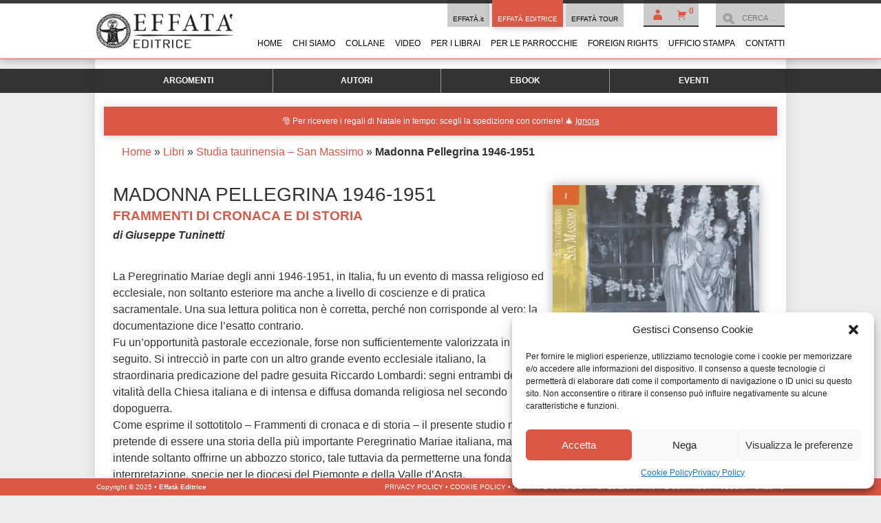

--- FILE ---
content_type: text/html
request_url: https://editrice.effata.it/libro/9788874023301/madonna-pellegrina-1946-1951/
body_size: 30055
content:
<!DOCTYPE html>
<!--[if IE 7]>
<html class="ie ie7" lang="it-IT">
<![endif]-->
<!--[if IE 8]>
<html class="ie ie8" lang="it-IT">
<![endif]-->
<!--[if !(IE 7) | !(IE 8) ]><!-->
<html lang="it-IT">
<!--<![endif]-->
<head>
	<meta charset="UTF-8">
    <meta name="viewport" content="width=device-width">
	<title>Libro «Madonna Pellegrina 1946-1951» di Giuseppe Tuninetti ~ Effatà Editrice</title>
	<link rel="profile" href="http://gmpg.org/xfn/11">
	<link rel="pingback" href="https://editrice.effata.it/xmlrpc.php">
	<!--[if lt IE 9]>
	<script src="https://editrice.effata.it/wp-content/themes/effataeditrice/js/html5.js"></script>
	<![endif]-->
	<meta name='robots' content='index, follow, max-image-preview:large, max-snippet:-1, max-video-preview:-1' />
	<style>img:is([sizes="auto" i], [sizes^="auto," i]) { contain-intrinsic-size: 3000px 1500px }</style>
	
	<!-- This site is optimized with the Yoast SEO plugin v26.1.1 - https://yoast.com/wordpress/plugins/seo/ -->
	<link rel="canonical" href="https://editrice.effata.it/libro/9788874023301/madonna-pellegrina-1946-1951/" />
	<meta property="og:locale" content="it_IT" />
	<meta property="og:type" content="article" />
	<meta property="og:title" content="Libro «Madonna Pellegrina 1946-1951» di Giuseppe Tuninetti ~ Effatà Editrice" />
	<meta property="og:description" content="La Peregrinatio Mariae degli anni 1946-1951, in Italia, fu un evento di massa religioso ed ecclesiale, non soltanto esteriore ma anche a livello di coscienze e di pratica sacramentale. Una sua lettura politica non è corretta, perché non corrisponde al&#8230;" />
	<meta property="og:url" content="https://editrice.effata.it/libro/9788874023301/madonna-pellegrina-1946-1951/" />
	<meta property="og:site_name" content="Effatà Editrice" />
	<meta property="article:publisher" content="https://www.facebook.com/EffataEditrice" />
	<meta property="article:modified_time" content="2025-12-12T06:11:40+00:00" />
	<meta property="og:image" content="https://editrice.effata.it/wp-content/uploads/Madonna-Pellegrina-1946-1951-jpg.webp" />
	<meta property="og:image:width" content="929" />
	<meta property="og:image:height" content="1400" />
	<meta property="og:image:type" content="image/jpeg" />
	<meta name="twitter:card" content="summary_large_image" />
	<meta name="twitter:site" content="@EffataEditrice" />
	<meta name="twitter:label1" content="Tempo di lettura stimato" />
	<meta name="twitter:data1" content="1 minuto" />
	<script type="application/ld+json" class="yoast-schema-graph">{"@context":"https://schema.org","@graph":[{"@type":"WebPage","@id":"https://editrice.effata.it/libro/9788874023301/madonna-pellegrina-1946-1951/","url":"https://editrice.effata.it/libro/9788874023301/madonna-pellegrina-1946-1951/","name":"Libro «Madonna Pellegrina 1946-1951» di Giuseppe Tuninetti ~ Effatà Editrice","isPartOf":{"@id":"https://editrice.effata.it/#website"},"primaryImageOfPage":{"@id":"https://editrice.effata.it/libro/9788874023301/madonna-pellegrina-1946-1951/#primaryimage"},"image":{"@id":"https://editrice.effata.it/libro/9788874023301/madonna-pellegrina-1946-1951/#primaryimage"},"thumbnailUrl":"https://editrice.effata.it/wp-content/uploads/Madonna-Pellegrina-1946-1951-jpg.webp","datePublished":"2005-12-31T23:00:00+00:00","dateModified":"2025-12-12T06:11:40+00:00","breadcrumb":{"@id":"https://editrice.effata.it/libro/9788874023301/madonna-pellegrina-1946-1951/#breadcrumb"},"inLanguage":"it-IT","potentialAction":[{"@type":"ReadAction","target":["https://editrice.effata.it/libro/9788874023301/madonna-pellegrina-1946-1951/"]}]},{"@type":"ImageObject","inLanguage":"it-IT","@id":"https://editrice.effata.it/libro/9788874023301/madonna-pellegrina-1946-1951/#primaryimage","url":"https://editrice.effata.it/wp-content/uploads/Madonna-Pellegrina-1946-1951-jpg.webp","contentUrl":"https://editrice.effata.it/wp-content/uploads/Madonna-Pellegrina-1946-1951-jpg.webp","width":929,"height":1400,"caption":"Copertina del libro Madonna Pellegrina 1946-1951"},{"@type":"BreadcrumbList","@id":"https://editrice.effata.it/libro/9788874023301/madonna-pellegrina-1946-1951/#breadcrumb","itemListElement":[{"@type":"ListItem","position":1,"name":"Home","item":"https://editrice.effata.it/"},{"@type":"ListItem","position":2,"name":"Libri","item":"https://editrice.effata.it/negozio/"},{"@type":"ListItem","position":3,"name":"Studia taurinensia – San Massimo","item":"https://editrice.effata.it/collana/studia-taurinensia-san-massimo/"},{"@type":"ListItem","position":4,"name":"Madonna Pellegrina 1946-1951"}]},{"@type":"WebSite","@id":"https://editrice.effata.it/#website","url":"https://editrice.effata.it/","name":"Effatà Editrice","description":"Libri che aprono la mente ed il cuore","publisher":{"@id":"https://editrice.effata.it/#organization"},"potentialAction":[{"@type":"SearchAction","target":{"@type":"EntryPoint","urlTemplate":"https://editrice.effata.it/?s={search_term_string}"},"query-input":{"@type":"PropertyValueSpecification","valueRequired":true,"valueName":"search_term_string"}}],"inLanguage":"it-IT"},{"@type":"Organization","@id":"https://editrice.effata.it/#organization","name":"Effatà Editrice","url":"https://editrice.effata.it/","logo":{"@type":"ImageObject","inLanguage":"it-IT","@id":"https://editrice.effata.it/#/schema/logo/image/","url":"https://editrice.effata.it/wp-content/uploads/effata-editrice-logo-1-jpg.webp","contentUrl":"https://editrice.effata.it/wp-content/uploads/effata-editrice-logo-1-jpg.webp","width":550,"height":138,"caption":"Effatà Editrice"},"image":{"@id":"https://editrice.effata.it/#/schema/logo/image/"},"sameAs":["https://www.facebook.com/EffataEditrice","https://x.com/EffataEditrice","https://youtube.com/EffatàEditriceIT","https://www.instagram.com/effata_editrice/"]}]}</script>
	<!-- / Yoast SEO plugin. -->


<link rel='dns-prefetch' href='//omnisnippet1.com' />
<link rel='dns-prefetch' href='//fonts.googleapis.com' />
<link rel="alternate" type="application/rss+xml" title="Effatà Editrice &raquo; Feed" href="https://editrice.effata.it/feed/" />
<link rel="alternate" type="application/rss+xml" title="Effatà Editrice &raquo; Feed dei commenti" href="https://editrice.effata.it/comments/feed/" />
<link rel="alternate" type="text/calendar" title="Effatà Editrice &raquo; iCal Feed" href="https://editrice.effata.it/events/?ical=1" />
<script type="text/javascript">
/* <![CDATA[ */
window._wpemojiSettings = {"baseUrl":"https:\/\/s.w.org\/images\/core\/emoji\/16.0.1\/72x72\/","ext":".png","svgUrl":"https:\/\/s.w.org\/images\/core\/emoji\/16.0.1\/svg\/","svgExt":".svg","source":{"concatemoji":"https:\/\/editrice.effata.it\/wp-includes\/js\/wp-emoji-release.min.js?ver=6.8.3"}};
/*! This file is auto-generated */
!function(s,n){var o,i,e;function c(e){try{var t={supportTests:e,timestamp:(new Date).valueOf()};sessionStorage.setItem(o,JSON.stringify(t))}catch(e){}}function p(e,t,n){e.clearRect(0,0,e.canvas.width,e.canvas.height),e.fillText(t,0,0);var t=new Uint32Array(e.getImageData(0,0,e.canvas.width,e.canvas.height).data),a=(e.clearRect(0,0,e.canvas.width,e.canvas.height),e.fillText(n,0,0),new Uint32Array(e.getImageData(0,0,e.canvas.width,e.canvas.height).data));return t.every(function(e,t){return e===a[t]})}function u(e,t){e.clearRect(0,0,e.canvas.width,e.canvas.height),e.fillText(t,0,0);for(var n=e.getImageData(16,16,1,1),a=0;a<n.data.length;a++)if(0!==n.data[a])return!1;return!0}function f(e,t,n,a){switch(t){case"flag":return n(e,"\ud83c\udff3\ufe0f\u200d\u26a7\ufe0f","\ud83c\udff3\ufe0f\u200b\u26a7\ufe0f")?!1:!n(e,"\ud83c\udde8\ud83c\uddf6","\ud83c\udde8\u200b\ud83c\uddf6")&&!n(e,"\ud83c\udff4\udb40\udc67\udb40\udc62\udb40\udc65\udb40\udc6e\udb40\udc67\udb40\udc7f","\ud83c\udff4\u200b\udb40\udc67\u200b\udb40\udc62\u200b\udb40\udc65\u200b\udb40\udc6e\u200b\udb40\udc67\u200b\udb40\udc7f");case"emoji":return!a(e,"\ud83e\udedf")}return!1}function g(e,t,n,a){var r="undefined"!=typeof WorkerGlobalScope&&self instanceof WorkerGlobalScope?new OffscreenCanvas(300,150):s.createElement("canvas"),o=r.getContext("2d",{willReadFrequently:!0}),i=(o.textBaseline="top",o.font="600 32px Arial",{});return e.forEach(function(e){i[e]=t(o,e,n,a)}),i}function t(e){var t=s.createElement("script");t.src=e,t.defer=!0,s.head.appendChild(t)}"undefined"!=typeof Promise&&(o="wpEmojiSettingsSupports",i=["flag","emoji"],n.supports={everything:!0,everythingExceptFlag:!0},e=new Promise(function(e){s.addEventListener("DOMContentLoaded",e,{once:!0})}),new Promise(function(t){var n=function(){try{var e=JSON.parse(sessionStorage.getItem(o));if("object"==typeof e&&"number"==typeof e.timestamp&&(new Date).valueOf()<e.timestamp+604800&&"object"==typeof e.supportTests)return e.supportTests}catch(e){}return null}();if(!n){if("undefined"!=typeof Worker&&"undefined"!=typeof OffscreenCanvas&&"undefined"!=typeof URL&&URL.createObjectURL&&"undefined"!=typeof Blob)try{var e="postMessage("+g.toString()+"("+[JSON.stringify(i),f.toString(),p.toString(),u.toString()].join(",")+"));",a=new Blob([e],{type:"text/javascript"}),r=new Worker(URL.createObjectURL(a),{name:"wpTestEmojiSupports"});return void(r.onmessage=function(e){c(n=e.data),r.terminate(),t(n)})}catch(e){}c(n=g(i,f,p,u))}t(n)}).then(function(e){for(var t in e)n.supports[t]=e[t],n.supports.everything=n.supports.everything&&n.supports[t],"flag"!==t&&(n.supports.everythingExceptFlag=n.supports.everythingExceptFlag&&n.supports[t]);n.supports.everythingExceptFlag=n.supports.everythingExceptFlag&&!n.supports.flag,n.DOMReady=!1,n.readyCallback=function(){n.DOMReady=!0}}).then(function(){return e}).then(function(){var e;n.supports.everything||(n.readyCallback(),(e=n.source||{}).concatemoji?t(e.concatemoji):e.wpemoji&&e.twemoji&&(t(e.twemoji),t(e.wpemoji)))}))}((window,document),window._wpemojiSettings);
/* ]]> */
</script>
<link rel='stylesheet' id='eme_style-css' href='https://editrice.effata.it/wp-content/plugins/effata-multi-ecommerce/style.css?ver=6.8.3' type='text/css' media='all' />
<link rel='stylesheet' id='omnisend-woocommerce-checkout-block-checkout-newsletter-subscription-block-css' href='https://editrice.effata.it/wp-content/plugins/omnisend-connect/includes/blocks/build/omnisend-checkout-block.css?ver=0.1.1' type='text/css' media='all' />
<style id='wp-emoji-styles-inline-css' type='text/css'>

	img.wp-smiley, img.emoji {
		display: inline !important;
		border: none !important;
		box-shadow: none !important;
		height: 1em !important;
		width: 1em !important;
		margin: 0 0.07em !important;
		vertical-align: -0.1em !important;
		background: none !important;
		padding: 0 !important;
	}
</style>
<link rel='stylesheet' id='wp-block-library-css' href='https://editrice.effata.it/wp-includes/css/dist/block-library/style.min.css?ver=6.8.3' type='text/css' media='all' />
<style id='classic-theme-styles-inline-css' type='text/css'>
/*! This file is auto-generated */
.wp-block-button__link{color:#fff;background-color:#32373c;border-radius:9999px;box-shadow:none;text-decoration:none;padding:calc(.667em + 2px) calc(1.333em + 2px);font-size:1.125em}.wp-block-file__button{background:#32373c;color:#fff;text-decoration:none}
</style>
<style id='global-styles-inline-css' type='text/css'>
:root{--wp--preset--aspect-ratio--square: 1;--wp--preset--aspect-ratio--4-3: 4/3;--wp--preset--aspect-ratio--3-4: 3/4;--wp--preset--aspect-ratio--3-2: 3/2;--wp--preset--aspect-ratio--2-3: 2/3;--wp--preset--aspect-ratio--16-9: 16/9;--wp--preset--aspect-ratio--9-16: 9/16;--wp--preset--color--black: #000000;--wp--preset--color--cyan-bluish-gray: #abb8c3;--wp--preset--color--white: #ffffff;--wp--preset--color--pale-pink: #f78da7;--wp--preset--color--vivid-red: #cf2e2e;--wp--preset--color--luminous-vivid-orange: #ff6900;--wp--preset--color--luminous-vivid-amber: #fcb900;--wp--preset--color--light-green-cyan: #7bdcb5;--wp--preset--color--vivid-green-cyan: #00d084;--wp--preset--color--pale-cyan-blue: #8ed1fc;--wp--preset--color--vivid-cyan-blue: #0693e3;--wp--preset--color--vivid-purple: #9b51e0;--wp--preset--gradient--vivid-cyan-blue-to-vivid-purple: linear-gradient(135deg,rgba(6,147,227,1) 0%,rgb(155,81,224) 100%);--wp--preset--gradient--light-green-cyan-to-vivid-green-cyan: linear-gradient(135deg,rgb(122,220,180) 0%,rgb(0,208,130) 100%);--wp--preset--gradient--luminous-vivid-amber-to-luminous-vivid-orange: linear-gradient(135deg,rgba(252,185,0,1) 0%,rgba(255,105,0,1) 100%);--wp--preset--gradient--luminous-vivid-orange-to-vivid-red: linear-gradient(135deg,rgba(255,105,0,1) 0%,rgb(207,46,46) 100%);--wp--preset--gradient--very-light-gray-to-cyan-bluish-gray: linear-gradient(135deg,rgb(238,238,238) 0%,rgb(169,184,195) 100%);--wp--preset--gradient--cool-to-warm-spectrum: linear-gradient(135deg,rgb(74,234,220) 0%,rgb(151,120,209) 20%,rgb(207,42,186) 40%,rgb(238,44,130) 60%,rgb(251,105,98) 80%,rgb(254,248,76) 100%);--wp--preset--gradient--blush-light-purple: linear-gradient(135deg,rgb(255,206,236) 0%,rgb(152,150,240) 100%);--wp--preset--gradient--blush-bordeaux: linear-gradient(135deg,rgb(254,205,165) 0%,rgb(254,45,45) 50%,rgb(107,0,62) 100%);--wp--preset--gradient--luminous-dusk: linear-gradient(135deg,rgb(255,203,112) 0%,rgb(199,81,192) 50%,rgb(65,88,208) 100%);--wp--preset--gradient--pale-ocean: linear-gradient(135deg,rgb(255,245,203) 0%,rgb(182,227,212) 50%,rgb(51,167,181) 100%);--wp--preset--gradient--electric-grass: linear-gradient(135deg,rgb(202,248,128) 0%,rgb(113,206,126) 100%);--wp--preset--gradient--midnight: linear-gradient(135deg,rgb(2,3,129) 0%,rgb(40,116,252) 100%);--wp--preset--font-size--small: 13px;--wp--preset--font-size--medium: 20px;--wp--preset--font-size--large: 36px;--wp--preset--font-size--x-large: 42px;--wp--preset--spacing--20: 0.44rem;--wp--preset--spacing--30: 0.67rem;--wp--preset--spacing--40: 1rem;--wp--preset--spacing--50: 1.5rem;--wp--preset--spacing--60: 2.25rem;--wp--preset--spacing--70: 3.38rem;--wp--preset--spacing--80: 5.06rem;--wp--preset--shadow--natural: 6px 6px 9px rgba(0, 0, 0, 0.2);--wp--preset--shadow--deep: 12px 12px 50px rgba(0, 0, 0, 0.4);--wp--preset--shadow--sharp: 6px 6px 0px rgba(0, 0, 0, 0.2);--wp--preset--shadow--outlined: 6px 6px 0px -3px rgba(255, 255, 255, 1), 6px 6px rgba(0, 0, 0, 1);--wp--preset--shadow--crisp: 6px 6px 0px rgba(0, 0, 0, 1);}:where(.is-layout-flex){gap: 0.5em;}:where(.is-layout-grid){gap: 0.5em;}body .is-layout-flex{display: flex;}.is-layout-flex{flex-wrap: wrap;align-items: center;}.is-layout-flex > :is(*, div){margin: 0;}body .is-layout-grid{display: grid;}.is-layout-grid > :is(*, div){margin: 0;}:where(.wp-block-columns.is-layout-flex){gap: 2em;}:where(.wp-block-columns.is-layout-grid){gap: 2em;}:where(.wp-block-post-template.is-layout-flex){gap: 1.25em;}:where(.wp-block-post-template.is-layout-grid){gap: 1.25em;}.has-black-color{color: var(--wp--preset--color--black) !important;}.has-cyan-bluish-gray-color{color: var(--wp--preset--color--cyan-bluish-gray) !important;}.has-white-color{color: var(--wp--preset--color--white) !important;}.has-pale-pink-color{color: var(--wp--preset--color--pale-pink) !important;}.has-vivid-red-color{color: var(--wp--preset--color--vivid-red) !important;}.has-luminous-vivid-orange-color{color: var(--wp--preset--color--luminous-vivid-orange) !important;}.has-luminous-vivid-amber-color{color: var(--wp--preset--color--luminous-vivid-amber) !important;}.has-light-green-cyan-color{color: var(--wp--preset--color--light-green-cyan) !important;}.has-vivid-green-cyan-color{color: var(--wp--preset--color--vivid-green-cyan) !important;}.has-pale-cyan-blue-color{color: var(--wp--preset--color--pale-cyan-blue) !important;}.has-vivid-cyan-blue-color{color: var(--wp--preset--color--vivid-cyan-blue) !important;}.has-vivid-purple-color{color: var(--wp--preset--color--vivid-purple) !important;}.has-black-background-color{background-color: var(--wp--preset--color--black) !important;}.has-cyan-bluish-gray-background-color{background-color: var(--wp--preset--color--cyan-bluish-gray) !important;}.has-white-background-color{background-color: var(--wp--preset--color--white) !important;}.has-pale-pink-background-color{background-color: var(--wp--preset--color--pale-pink) !important;}.has-vivid-red-background-color{background-color: var(--wp--preset--color--vivid-red) !important;}.has-luminous-vivid-orange-background-color{background-color: var(--wp--preset--color--luminous-vivid-orange) !important;}.has-luminous-vivid-amber-background-color{background-color: var(--wp--preset--color--luminous-vivid-amber) !important;}.has-light-green-cyan-background-color{background-color: var(--wp--preset--color--light-green-cyan) !important;}.has-vivid-green-cyan-background-color{background-color: var(--wp--preset--color--vivid-green-cyan) !important;}.has-pale-cyan-blue-background-color{background-color: var(--wp--preset--color--pale-cyan-blue) !important;}.has-vivid-cyan-blue-background-color{background-color: var(--wp--preset--color--vivid-cyan-blue) !important;}.has-vivid-purple-background-color{background-color: var(--wp--preset--color--vivid-purple) !important;}.has-black-border-color{border-color: var(--wp--preset--color--black) !important;}.has-cyan-bluish-gray-border-color{border-color: var(--wp--preset--color--cyan-bluish-gray) !important;}.has-white-border-color{border-color: var(--wp--preset--color--white) !important;}.has-pale-pink-border-color{border-color: var(--wp--preset--color--pale-pink) !important;}.has-vivid-red-border-color{border-color: var(--wp--preset--color--vivid-red) !important;}.has-luminous-vivid-orange-border-color{border-color: var(--wp--preset--color--luminous-vivid-orange) !important;}.has-luminous-vivid-amber-border-color{border-color: var(--wp--preset--color--luminous-vivid-amber) !important;}.has-light-green-cyan-border-color{border-color: var(--wp--preset--color--light-green-cyan) !important;}.has-vivid-green-cyan-border-color{border-color: var(--wp--preset--color--vivid-green-cyan) !important;}.has-pale-cyan-blue-border-color{border-color: var(--wp--preset--color--pale-cyan-blue) !important;}.has-vivid-cyan-blue-border-color{border-color: var(--wp--preset--color--vivid-cyan-blue) !important;}.has-vivid-purple-border-color{border-color: var(--wp--preset--color--vivid-purple) !important;}.has-vivid-cyan-blue-to-vivid-purple-gradient-background{background: var(--wp--preset--gradient--vivid-cyan-blue-to-vivid-purple) !important;}.has-light-green-cyan-to-vivid-green-cyan-gradient-background{background: var(--wp--preset--gradient--light-green-cyan-to-vivid-green-cyan) !important;}.has-luminous-vivid-amber-to-luminous-vivid-orange-gradient-background{background: var(--wp--preset--gradient--luminous-vivid-amber-to-luminous-vivid-orange) !important;}.has-luminous-vivid-orange-to-vivid-red-gradient-background{background: var(--wp--preset--gradient--luminous-vivid-orange-to-vivid-red) !important;}.has-very-light-gray-to-cyan-bluish-gray-gradient-background{background: var(--wp--preset--gradient--very-light-gray-to-cyan-bluish-gray) !important;}.has-cool-to-warm-spectrum-gradient-background{background: var(--wp--preset--gradient--cool-to-warm-spectrum) !important;}.has-blush-light-purple-gradient-background{background: var(--wp--preset--gradient--blush-light-purple) !important;}.has-blush-bordeaux-gradient-background{background: var(--wp--preset--gradient--blush-bordeaux) !important;}.has-luminous-dusk-gradient-background{background: var(--wp--preset--gradient--luminous-dusk) !important;}.has-pale-ocean-gradient-background{background: var(--wp--preset--gradient--pale-ocean) !important;}.has-electric-grass-gradient-background{background: var(--wp--preset--gradient--electric-grass) !important;}.has-midnight-gradient-background{background: var(--wp--preset--gradient--midnight) !important;}.has-small-font-size{font-size: var(--wp--preset--font-size--small) !important;}.has-medium-font-size{font-size: var(--wp--preset--font-size--medium) !important;}.has-large-font-size{font-size: var(--wp--preset--font-size--large) !important;}.has-x-large-font-size{font-size: var(--wp--preset--font-size--x-large) !important;}
:where(.wp-block-post-template.is-layout-flex){gap: 1.25em;}:where(.wp-block-post-template.is-layout-grid){gap: 1.25em;}
:where(.wp-block-columns.is-layout-flex){gap: 2em;}:where(.wp-block-columns.is-layout-grid){gap: 2em;}
:root :where(.wp-block-pullquote){font-size: 1.5em;line-height: 1.6;}
</style>
<link rel='stylesheet' id='contact-form-7-css' href='https://editrice.effata.it/wp-content/plugins/contact-form-7/includes/css/styles.css?ver=6.1.2' type='text/css' media='all' />
<link rel='stylesheet' id='rtec_styles-css' href='https://editrice.effata.it/wp-content/plugins/registrations-for-the-events-calendar-pro/css/rtec-styles.css?ver=2.19.2' type='text/css' media='all' />
<style id='woocommerce-inline-inline-css' type='text/css'>
.woocommerce form .form-row .required { visibility: visible; }
</style>
<link rel='stylesheet' id='wpba_front_end_styles-css' href='https://editrice.effata.it/wp-content/plugins/wp-better-attachments/assets/css/wpba-frontend.css?ver=1.3.11' type='text/css' media='all' />
<link rel='stylesheet' id='hamburger.css-css' href='https://editrice.effata.it/wp-content/plugins/wp-responsive-menu/assets/css/wpr-hamburger.css?ver=3.2.1' type='text/css' media='all' />
<link rel='stylesheet' id='wprmenu.css-css' href='https://editrice.effata.it/wp-content/plugins/wp-responsive-menu/assets/css/wprmenu.css?ver=3.2.1' type='text/css' media='all' />
<style id='wprmenu.css-inline-css' type='text/css'>
@media only screen and ( max-width: 740px ) {html body div.wprm-wrapper {overflow: scroll;}#wprmenu_bar {background-image: url();background-size:;background-repeat: ;}#wprmenu_bar {background-color: #db5745;}html body div#mg-wprm-wrap .wpr_submit .icon.icon-search {color: ;}#wprmenu_bar .menu_title,#wprmenu_bar .wprmenu_icon_menu,#wprmenu_bar .menu_title a {color: #F2F2F2;}#wprmenu_bar .menu_title a {font-size: px;font-weight: ;}#mg-wprm-wrap li.menu-item a {font-size: px;text-transform: ;font-weight: ;}#mg-wprm-wrap li.menu-item-has-children ul.sub-menu a {font-size: px;text-transform: ;font-weight: ;}#mg-wprm-wrap li.current-menu-item > a {background: ;}#mg-wprm-wrap li.current-menu-item > a,#mg-wprm-wrap li.current-menu-item span.wprmenu_icon{color:!important;}#mg-wprm-wrap {background-color: #db5745;}.cbp-spmenu-push-toright,.cbp-spmenu-push-toright .mm-slideout {left: 80% ;}.cbp-spmenu-push-toleft {left: -80% ;}#mg-wprm-wrap.cbp-spmenu-right,#mg-wprm-wrap.cbp-spmenu-left,#mg-wprm-wrap.cbp-spmenu-right.custom,#mg-wprm-wrap.cbp-spmenu-left.custom,.cbp-spmenu-vertical {width: 80%;max-width: px;}#mg-wprm-wrap ul#wprmenu_menu_ul li.menu-item a,div#mg-wprm-wrap ul li span.wprmenu_icon {color: #ffffff;}#mg-wprm-wrap ul#wprmenu_menu_ul li.menu-item:valid ~ a{color: ;}#mg-wprm-wrap ul#wprmenu_menu_ul li.menu-item a:hover {background: ;color: #ffffff !important;}div#mg-wprm-wrap ul>li:hover>span.wprmenu_icon {color: #ffffff !important;}.wprmenu_bar .hamburger-inner,.wprmenu_bar .hamburger-inner::before,.wprmenu_bar .hamburger-inner::after {background: #FFFFFF;}.wprmenu_bar .hamburger:hover .hamburger-inner,.wprmenu_bar .hamburger:hover .hamburger-inner::before,.wprmenu_bar .hamburger:hover .hamburger-inner::after {background: ;}div.wprmenu_bar div.hamburger{padding-right: 6px !important;}#wprmenu_menu,#wprmenu_menu ul,#wprmenu_menu li,.wprmenu_no_border_bottom {border-bottom:none;}#wprmenu_menu.wprmenu_levels ul li ul {border-top:none;}#wprmenu_menu.left {width:80%;left: -80%;right: auto;}#wprmenu_menu.right {width:80%;right: -80%;left: auto;}.wprmenu_bar .hamburger {float: left;}.wprmenu_bar #custom_menu_icon.hamburger {top: px;left: px;float: left !important;background-color: ;}.menu-menu-principale-container{ display: none !important; }.wpr_custom_menu #custom_menu_icon {display: block;}html { padding-top: 42px !important; }#wprmenu_bar,#mg-wprm-wrap { display: block; }div#wpadminbar { position: fixed; }}
</style>
<link rel='stylesheet' id='wpr_icons-css' href='https://editrice.effata.it/wp-content/plugins/wp-responsive-menu/inc/assets/icons/wpr-icons.css?ver=3.2.1' type='text/css' media='all' />
<link rel='stylesheet' id='cmplz-general-css' href='https://editrice.effata.it/wp-content/plugins/complianz-gdpr/assets/css/cookieblocker.min.css?ver=1760022270' type='text/css' media='all' />
<link rel='stylesheet' id='audioigniter-css' href='https://editrice.effata.it/wp-content/plugins/audioigniter/player/build/style.css?ver=2.0.2' type='text/css' media='all' />
<link rel='stylesheet' id='woocommerce-pre-orders-main-css-css' href='https://editrice.effata.it/wp-content/plugins/pre-orders-for-woocommerce/media/css/main.css?ver=2.1' type='text/css' media='all' />
<link rel='stylesheet' id='wc-shortcodes-style-css' href='https://editrice.effata.it/wp-content/plugins/wc-shortcodes/public/assets/css/style.css?ver=3.46' type='text/css' media='all' />
<link rel='stylesheet' id='brands-styles-css' href='https://editrice.effata.it/wp-content/plugins/woocommerce/assets/css/brands.css?ver=10.2.2' type='text/css' media='all' />
<link rel='stylesheet' id='twentyfourteen-lato-css' href='//fonts.googleapis.com/css?family=Lato%3A300%2C400%2C700%2C900%2C300italic%2C400italic%2C700italic' type='text/css' media='all' />
<link rel='stylesheet' id='genericons-css' href='https://editrice.effata.it/wp-content/themes/effataeditrice/genericons/genericons.css?ver=3.0.2' type='text/css' media='all' />
<link rel='stylesheet' id='twentyfourteen-style-css' href='https://editrice.effata.it/wp-content/themes/effataeditrice/style.css?ver=6.8.3' type='text/css' media='all' />
<!--[if lt IE 9]>
<link rel='stylesheet' id='twentyfourteen-ie-css' href='https://editrice.effata.it/wp-content/themes/effataeditrice/css/ie.css?ver=20131205' type='text/css' media='all' />
<![endif]-->
<link rel='stylesheet' id='dflip-style-css' href='https://editrice.effata.it/wp-content/plugins/3d-flipbook-dflip-lite/assets/css/dflip.min.css?ver=2.4.20' type='text/css' media='all' />
<link rel='stylesheet' id='wc-bundle-style-css' href='https://editrice.effata.it/wp-content/plugins/woocommerce-product-bundles/assets/css/frontend/woocommerce.css?ver=5.12.0' type='text/css' media='all' />
<link rel='stylesheet' id='cyclone-template-style-dark-0-css' href='https://editrice.effata.it/wp-content/plugins/cyclone-slider-2/templates/dark/style.css?ver=3.2.0' type='text/css' media='all' />
<link rel='stylesheet' id='cyclone-template-style-default-0-css' href='https://editrice.effata.it/wp-content/plugins/cyclone-slider-2/templates/default/style.css?ver=3.2.0' type='text/css' media='all' />
<link rel='stylesheet' id='cyclone-template-style-standard-0-css' href='https://editrice.effata.it/wp-content/plugins/cyclone-slider-2/templates/standard/style.css?ver=3.2.0' type='text/css' media='all' />
<link rel='stylesheet' id='cyclone-template-style-thumbnails-0-css' href='https://editrice.effata.it/wp-content/plugins/cyclone-slider-2/templates/thumbnails/style.css?ver=3.2.0' type='text/css' media='all' />
<link rel='stylesheet' id='wordpresscanvas-font-awesome-css' href='https://editrice.effata.it/wp-content/plugins/wc-shortcodes/public/assets/css/font-awesome.min.css?ver=4.7.0' type='text/css' media='all' />
<script type="text/javascript" id="effata_crc-js-extra">
/* <![CDATA[ */
var ajax_object = {"ajax_url":"https:\/\/editrice.effata.it\/wp-admin\/admin-ajax.php"};
/* ]]> */
</script>
<script type="text/javascript" src="https://editrice.effata.it/wp-content/plugins/effata-complianz-record-consent//script.js?ver=6.8.3" id="effata_crc-js"></script>
<script type="text/javascript" src="https://editrice.effata.it/wp-includes/js/jquery/jquery.min.js?ver=3.7.1" id="jquery-core-js"></script>
<script type="text/javascript" src="https://editrice.effata.it/wp-includes/js/jquery/jquery-migrate.min.js?ver=3.4.1" id="jquery-migrate-js"></script>
<script type="text/javascript" src="https://editrice.effata.it/wp-content/plugins/super-link-preview/js/script.js?ver=6.8.3" id="super-link-preview-script-js"></script>
<script type="text/javascript" id="wc-single-product-js-extra">
/* <![CDATA[ */
var wc_single_product_params = {"i18n_required_rating_text":"Seleziona una valutazione","i18n_rating_options":["1 stella su 5","2 stelle su 5","3 stelle su 5","4 stelle su 5","5 stelle su 5"],"i18n_product_gallery_trigger_text":"Visualizza la galleria di immagini a schermo intero","review_rating_required":"yes","flexslider":{"rtl":false,"animation":"slide","smoothHeight":true,"directionNav":false,"controlNav":"thumbnails","slideshow":false,"animationSpeed":500,"animationLoop":false,"allowOneSlide":false},"zoom_enabled":"","zoom_options":[],"photoswipe_enabled":"","photoswipe_options":{"shareEl":false,"closeOnScroll":false,"history":false,"hideAnimationDuration":0,"showAnimationDuration":0},"flexslider_enabled":""};
/* ]]> */
</script>
<script type="text/javascript" src="https://editrice.effata.it/wp-content/plugins/woocommerce/assets/js/frontend/single-product.min.js?ver=10.2.2" id="wc-single-product-js" defer="defer" data-wp-strategy="defer"></script>
<script type="text/javascript" src="https://editrice.effata.it/wp-content/plugins/woocommerce/assets/js/jquery-blockui/jquery.blockUI.min.js?ver=2.7.0-wc.10.2.2" id="jquery-blockui-js" defer="defer" data-wp-strategy="defer"></script>
<script type="text/javascript" src="https://editrice.effata.it/wp-content/plugins/woocommerce/assets/js/js-cookie/js.cookie.min.js?ver=2.1.4-wc.10.2.2" id="js-cookie-js" defer="defer" data-wp-strategy="defer"></script>
<script type="text/javascript" id="woocommerce-js-extra">
/* <![CDATA[ */
var woocommerce_params = {"ajax_url":"\/wp-admin\/admin-ajax.php","wc_ajax_url":"\/?wc-ajax=%%endpoint%%","i18n_password_show":"Mostra password","i18n_password_hide":"Nascondi password"};
/* ]]> */
</script>
<script type="text/javascript" src="https://editrice.effata.it/wp-content/plugins/woocommerce/assets/js/frontend/woocommerce.min.js?ver=10.2.2" id="woocommerce-js" defer="defer" data-wp-strategy="defer"></script>
<script type="text/javascript" src="https://editrice.effata.it/wp-content/plugins/wp-responsive-menu/assets/js/modernizr.custom.js?ver=3.2.1" id="modernizr-js"></script>
<script type="text/javascript" src="https://editrice.effata.it/wp-content/plugins/wp-responsive-menu/assets/js/touchSwipe.js?ver=3.2.1" id="touchSwipe-js"></script>
<script type="text/javascript" id="wprmenu.js-js-extra">
/* <![CDATA[ */
var wprmenu = {"zooming":"yes","from_width":"740","push_width":"","menu_width":"80","parent_click":"","swipe":"no","enable_overlay":"","wprmenuDemoId":""};
/* ]]> */
</script>
<script type="text/javascript" src="https://editrice.effata.it/wp-content/plugins/wp-responsive-menu/assets/js/wprmenu.js?ver=3.2.1" id="wprmenu.js-js"></script>
<script type="text/javascript" id="yquery-js-extra">
/* <![CDATA[ */
var yotpo_settings = {"app_key":"Ot14s3EQWNCQTx7MG2RkMGn1CNFbbGvTcPwkYFL3","reviews_widget_id":"","qna_widget_id":"","star_ratings_widget_id":""};
/* ]]> */
</script>
<script type="text/javascript" src="https://editrice.effata.it/wp-content/plugins/yotpo-social-reviews-for-woocommerce/assets/js/v2HeaderScript.js" id="yquery-js"></script>
<link rel="https://api.w.org/" href="https://editrice.effata.it/wp-json/" /><link rel="alternate" title="JSON" type="application/json" href="https://editrice.effata.it/wp-json/wp/v2/product/1900" /><link rel="EditURI" type="application/rsd+xml" title="RSD" href="https://editrice.effata.it/xmlrpc.php?rsd" />
<meta name="generator" content="WordPress 6.8.3" />
<meta name="generator" content="WooCommerce 10.2.2" />
<link rel='shortlink' href='https://editrice.effata.it/?p=1900' />
<link rel="alternate" title="oEmbed (JSON)" type="application/json+oembed" href="https://editrice.effata.it/wp-json/oembed/1.0/embed?url=https%3A%2F%2Feditrice.effata.it%2Flibro%2F9788874023301%2Fmadonna-pellegrina-1946-1951%2F" />
<link rel="alternate" title="oEmbed (XML)" type="text/xml+oembed" href="https://editrice.effata.it/wp-json/oembed/1.0/embed?url=https%3A%2F%2Feditrice.effata.it%2Flibro%2F9788874023301%2Fmadonna-pellegrina-1946-1951%2F&#038;format=xml" />
				<meta name="omnisend-site-verification" content="603d58bf8a48f74eb0524ced"/>
				<meta name="generator" content="performance-lab 4.0.0; plugins: ">
<!-- Registrations For the Events Calendar CSS -->
<style type='text/css'>
#rtec-form-toggle-button, .rtec-submit-button {
font-family: Helvetica Neue,Helvetica,-apple-system,BlinkMacSystemFont,Roboto,Arial,sans-serif;
    font-size: 14px;
    line-height: 1.62;
    font-weight: 400;
    font-weight: 700;
    border: 0;
    cursor: pointer;
    display: inline-block;
    height: auto;
    padding: 0;
    text-decoration: none;
    width: auto;
    border-radius: 4px;
    color: #fff;
    text-align: center;
    transition: background-color .2s ease;
    background-color: #334aff;
    padding: 11px 20px;
    max-width: 700px;
width: 100%;
}

#rtec {
max-width: 100%;
text-align:center;
}

.rtec-form-wrapper {
text-align:left;
}
</style>
<meta name="tec-api-version" content="v1"><meta name="tec-api-origin" content="https://editrice.effata.it"><link rel="alternate" href="https://editrice.effata.it/wp-json/tribe/events/v1/" />			<style>.cmplz-hidden {
					display: none !important;
				}</style><!-- Google site verification - Google for WooCommerce -->
<meta name="google-site-verification" content="qJ0tgAoXdQlCm9eJ8tco6AEzOs4_DqQdbNu3oYJFn2U" />
	<noscript><style>.woocommerce-product-gallery{ opacity: 1 !important; }</style></noscript>
				<script data-service="facebook" data-category="marketing"  type="text/plain">
				!function(f,b,e,v,n,t,s){if(f.fbq)return;n=f.fbq=function(){n.callMethod?
					n.callMethod.apply(n,arguments):n.queue.push(arguments)};if(!f._fbq)f._fbq=n;
					n.push=n;n.loaded=!0;n.version='2.0';n.queue=[];t=b.createElement(e);t.async=!0;
					t.src=v;s=b.getElementsByTagName(e)[0];s.parentNode.insertBefore(t,s)}(window,
					document,'script','https://connect.facebook.net/en_US/fbevents.js');
			</script>
			<!-- WooCommerce Facebook Integration Begin -->
			<script data-service="facebook" data-category="marketing"  type="text/plain">

				fbq('init', '428153437559634', {}, {
    "agent": "woocommerce_2-10.2.2-3.5.9"
});

				document.addEventListener( 'DOMContentLoaded', function() {
					// Insert placeholder for events injected when a product is added to the cart through AJAX.
					document.body.insertAdjacentHTML( 'beforeend', '<div class=\"wc-facebook-pixel-event-placeholder\"></div>' );
				}, false );

			</script>
			<!-- WooCommerce Facebook Integration End -->
			    <!--<script src="//ajax.googleapis.com/ajax/libs/jquery/1.11.1/jquery.min.js"></script>
    <script src="https://editrice.effata.it/wp-content/themes/effataeditrice/js/jquery.lightSlider.min.js"></script>
    <script type="text/javascript">
		$(document).ready(function(){
			var highestBox = 0;
			$('.boxLibro', this).each(function(){
				if($(this).height() > highestBox) 
				   highestBox = $(this).height(); 
			});
			$('.boxLibro',this).height(highestBox);
		});
	</script>-->
	  <meta name="facebook-domain-verification" content="3dbakt6t7ksl2w9t4kk0snonmkuac0" />
</head>

   
<body data-cmplz=1 class="wp-singular product-template-default single single-product postid-1900 wp-theme-effataeditrice theme-effataeditrice woocommerce woocommerce-page woocommerce-demo-store woocommerce-no-js tribe-no-js wc-shortcodes-font-awesome-enabled masthead-fixed full-width singular">

<div id="fb-root"></div>

<script type="text/plain" data-service="facebook" data-category="marketing">
  window.fbAsyncInit = function() {
    FB.init({
      appId      : '381664951908081',
      xfbml      : true,
      version    : 'v2.2'
    });
  };

  (function(d, s, id){
     var js, fjs = d.getElementsByTagName(s)[0];
     if (d.getElementById(id)) {return;}
     js = d.createElement(s); js.id = id;
     js.src = "//connect.facebook.net/it_IT/sdk.js";
     fjs.parentNode.insertBefore(js, fjs);
   }(document, 'script', 'facebook-jssdk'));
</script>

<header id="masthead" class="site-header" role="banner">
    <div class="header-main">

        <div id="search-container" class="search-box-wrapper hide">
            <div class="search-box">
                <form role="search" method="get" class="search-form" action="https://editrice.effata.it/">
				<label>
					<span class="screen-reader-text">Ricerca per:</span>
					<input type="search" class="search-field" placeholder="Cerca &hellip;" value="" name="s" />
				</label>
				<input type="submit" class="search-submit" value="Cerca" />
			</form>            </div>
        </div>
        
		<div id="boxUserCartHeader" style="background: #ccc;"></div>

		<ul id="menuSiti">
        	<li><a href="http://effata.it/" class="effata">EFFAT&Agrave;.it</a></li>
        	<li class="current"><a href="http://editrice.effata.it/" class="effataeditrice">EFFAT&Agrave; EDITRICE</a></li>
        	<li><a href="http://tour.effata.it/" class="effatatour">EFFAT&Agrave; TOUR</a></li>
        </ul>

        <a href="https://editrice.effata.it/" rel="home"><img src="https://editrice.effata.it/wp-content/themes/effataeditrice/images/effata-editrice-logo.jpg" alt="Effatà Editrice" class="logo"></a>

        <nav id="primary-navigation" class="site-navigation primary-navigation" role="navigation">
            <h1 class="menu-toggle">Primary Menu</h1>
            <a class="screen-reader-text skip-link" href="#content">Skip to content</a>
            <div class="menu-menu-principale-container"><ul id="menu-menu-principale" class="nav-menu"><li id="menu-item-19" class="menu-item menu-item-type-post_type menu-item-object-page menu-item-home menu-item-19"><a href="https://editrice.effata.it/">Home</a></li>
<li id="menu-item-20" class="menu-item menu-item-type-post_type menu-item-object-page menu-item-20"><a href="https://editrice.effata.it/chi-siamo/">Chi siamo</a></li>
<li id="menu-item-5574" class="menu-item menu-item-type-post_type menu-item-object-page menu-item-5574"><a href="https://editrice.effata.it/collane/">Collane</a></li>
<li id="menu-item-491686" class="menu-item menu-item-type-custom menu-item-object-custom menu-item-491686"><a href="https://digital.effata.it/">Video</a></li>
<li id="menu-item-24" class="menu-item menu-item-type-post_type menu-item-object-page menu-item-24"><a href="https://editrice.effata.it/distribuzione/">Per i librai</a></li>
<li id="menu-item-190655" class="menu-item menu-item-type-custom menu-item-object-custom menu-item-190655"><a href="https://www.intergentes.it/">Per le parrocchie</a></li>
<li id="menu-item-22" class="menu-item menu-item-type-post_type menu-item-object-page menu-item-22"><a href="https://editrice.effata.it/foreign-rights/">Foreign Rights</a></li>
<li id="menu-item-23" class="menu-item menu-item-type-post_type menu-item-object-page menu-item-23"><a href="https://editrice.effata.it/ufficio-stampa/">Ufficio stampa</a></li>
<li id="menu-item-25" class="menu-item menu-item-type-post_type menu-item-object-page menu-item-25"><a href="https://editrice.effata.it/contatti/">Contatti</a></li>
</ul></div>        </nav>

    </div>
</header><!-- #masthead -->

<div id="page" class="hfeed site">

	<nav id="menuSecondario">
    	<ul>
        	<li><a href="https://editrice.effata.it/argomenti">Argomenti</a>
            	<div class="tagcloud">
                	<a href="https://editrice.effata.it/argomenti" class="titleMenu">Tutti gli argomenti</a>
					<a href="https://editrice.effata.it/argomento/bambini/" class="tag-cloud-link tag-link-117 tag-link-position-1" style="font-size: 1.025em;" aria-label="bambini (87 elementi)">bambini</a>
<a href="https://editrice.effata.it/argomento/bibbia/" class="tag-cloud-link tag-link-87 tag-link-position-2" style="font-size: 1.2921875em;" aria-label="Bibbia (134 elementi)">Bibbia</a>
<a href="https://editrice.effata.it/argomento/biografia/" class="tag-cloud-link tag-link-279 tag-link-position-3" style="font-size: 1.2921875em;" aria-label="biografia (134 elementi)">biografia</a>
<a href="https://editrice.effata.it/argomento/chiesa/" class="tag-cloud-link tag-link-144 tag-link-position-4" style="font-size: 0.9828125em;" aria-label="chiesa (80 elementi)">chiesa</a>
<a href="https://editrice.effata.it/argomento/cinema/" class="tag-cloud-link tag-link-571 tag-link-position-5" style="font-size: 0.9125em;" aria-label="cinema (72 elementi)">cinema</a>
<a href="https://editrice.effata.it/argomento/comunicazione/" class="tag-cloud-link tag-link-65 tag-link-position-6" style="font-size: 0.9125em;" aria-label="comunicazione (72 elementi)">comunicazione</a>
<a href="https://editrice.effata.it/argomento/coppia/" class="tag-cloud-link tag-link-165 tag-link-position-7" style="font-size: 0.96875em;" aria-label="coppia (78 elementi)">coppia</a>
<a href="https://editrice.effata.it/argomento/dio/" class="tag-cloud-link tag-link-298 tag-link-position-8" style="font-size: 0.9546875em;" aria-label="Dio (77 elementi)">Dio</a>
<a href="https://editrice.effata.it/argomento/donna/" class="tag-cloud-link tag-link-152 tag-link-position-9" style="font-size: 0.884375em;" aria-label="donna (68 elementi)">donna</a>
<a href="https://editrice.effata.it/argomento/educazione/" class="tag-cloud-link tag-link-348 tag-link-position-10" style="font-size: 0.9828125em;" aria-label="educazione (81 elementi)">educazione</a>
<a href="https://editrice.effata.it/argomento/famiglia/" class="tag-cloud-link tag-link-169 tag-link-position-11" style="font-size: 1.41875em;" aria-label="famiglia (165 elementi)">famiglia</a>
<a href="https://editrice.effata.it/argomento/fede/" class="tag-cloud-link tag-link-112 tag-link-position-12" style="font-size: 1.0390625em;" aria-label="fede (88 elementi)">fede</a>
<a href="https://editrice.effata.it/argomento/gesu/" class="tag-cloud-link tag-link-140 tag-link-position-13" style="font-size: 1.446875em;" aria-label="Gesù (171 elementi)">Gesù</a>
<a href="https://editrice.effata.it/argomento/giovani/" class="tag-cloud-link tag-link-283 tag-link-position-14" style="font-size: 1.4328125em;" aria-label="giovani (167 elementi)">giovani</a>
<a href="https://editrice.effata.it/argomento/lectio-divina/" class="tag-cloud-link tag-link-136 tag-link-position-15" style="font-size: 0.8140625em;" aria-label="lectio divina (60 elementi)">lectio divina</a>
<a href="https://editrice.effata.it/argomento/malattia/" class="tag-cloud-link tag-link-280 tag-link-position-16" style="font-size: 0.85625em;" aria-label="malattia (65 elementi)">malattia</a>
<a href="https://editrice.effata.it/argomento/maria/" class="tag-cloud-link tag-link-584 tag-link-position-17" style="font-size: 0.9125em;" aria-label="Maria (71 elementi)">Maria</a>
<a href="https://editrice.effata.it/argomento/matrimonio/" class="tag-cloud-link tag-link-166 tag-link-position-18" style="font-size: 1.109375em;" aria-label="matrimonio (100 elementi)">matrimonio</a>
<a href="https://editrice.effata.it/argomento/meditazioni/" class="tag-cloud-link tag-link-138 tag-link-position-19" style="font-size: 0.8em;" aria-label="meditazioni (59 elementi)">meditazioni</a>
<a href="https://editrice.effata.it/argomento/narrativa/" class="tag-cloud-link tag-link-994 tag-link-position-20" style="font-size: 1.0953125em;" aria-label="narrativa (96 elementi)">narrativa</a>
<a href="https://editrice.effata.it/argomento/parola-di-dio/" class="tag-cloud-link tag-link-115 tag-link-position-21" style="font-size: 0.940625em;" aria-label="Parola di Dio (74 elementi)">Parola di Dio</a>
<a href="https://editrice.effata.it/argomento/pastorale-giovanile/" class="tag-cloud-link tag-link-1132 tag-link-position-22" style="font-size: 0.828125em;" aria-label="pastorale giovanile (62 elementi)">pastorale giovanile</a>
<a href="https://editrice.effata.it/argomento/preghiera/" class="tag-cloud-link tag-link-129 tag-link-position-23" style="font-size: 1.3203125em;" aria-label="preghiera (140 elementi)">preghiera</a>
<a href="https://editrice.effata.it/argomento/psicologia/" class="tag-cloud-link tag-link-74 tag-link-position-24" style="font-size: 0.8140625em;" aria-label="psicologia (61 elementi)">psicologia</a>
<a href="https://editrice.effata.it/argomento/santita/" class="tag-cloud-link tag-link-304 tag-link-position-25" style="font-size: 0.8421875em;" aria-label="santità (63 elementi)">santità</a>
<a href="https://editrice.effata.it/argomento/spiritualita/" class="tag-cloud-link tag-link-39 tag-link-position-26" style="font-size: 1.7em;" aria-label="spiritualità (262 elementi)">spiritualità</a>
<a href="https://editrice.effata.it/argomento/teologia/" class="tag-cloud-link tag-link-109 tag-link-position-27" style="font-size: 1.0671875em;" aria-label="teologia (92 elementi)">teologia</a>
<a href="https://editrice.effata.it/argomento/torino/" class="tag-cloud-link tag-link-62 tag-link-position-28" style="font-size: 1.2078125em;" aria-label="Torino (116 elementi)">Torino</a>
<a href="https://editrice.effata.it/argomento/vangelo/" class="tag-cloud-link tag-link-229 tag-link-position-29" style="font-size: 1.1796875em;" aria-label="Vangelo (112 elementi)">Vangelo</a>
<a href="https://editrice.effata.it/argomento/vita-spirituale/" class="tag-cloud-link tag-link-1610 tag-link-position-30" style="font-size: 0.9265625em;" aria-label="vita spirituale (73 elementi)">vita spirituale</a>                </div>
            </li>
        	<li><a href="https://editrice.effata.it/autori/a/">Autori</a>
            	            	<ul class="autori">
                	<li class="titleMenu">Autori per cognome</li>
											<li class="cat-item ">
														<a title="autori che iniziano per A" href="https://editrice.effata.it/autori/a/">A</a>
													</li>
											<li class="cat-item ">
														<a title="autori che iniziano per B" href="https://editrice.effata.it/autori/b/">B</a>
													</li>
											<li class="cat-item ">
														<a title="autori che iniziano per C" href="https://editrice.effata.it/autori/c/">C</a>
													</li>
											<li class="cat-item ">
														<a title="autori che iniziano per D" href="https://editrice.effata.it/autori/d/">D</a>
													</li>
											<li class="cat-item ">
														<a title="autori che iniziano per E" href="https://editrice.effata.it/autori/e/">E</a>
													</li>
											<li class="cat-item ">
														<a title="autori che iniziano per F" href="https://editrice.effata.it/autori/f/">F</a>
													</li>
											<li class="cat-item ">
														<a title="autori che iniziano per G" href="https://editrice.effata.it/autori/g/">G</a>
													</li>
											<li class="cat-item ">
														<a title="autori che iniziano per H" href="https://editrice.effata.it/autori/h/">H</a>
													</li>
											<li class="cat-item ">
														<a title="autori che iniziano per I" href="https://editrice.effata.it/autori/i/">I</a>
													</li>
											<li class="cat-item ">
														<a title="autori che iniziano per J" href="https://editrice.effata.it/autori/j/">J</a>
													</li>
											<li class="cat-item ">
														<a title="autori che iniziano per K" href="https://editrice.effata.it/autori/k/">K</a>
													</li>
											<li class="cat-item ">
														<a title="autori che iniziano per L" href="https://editrice.effata.it/autori/l/">L</a>
													</li>
											<li class="cat-item ">
														<a title="autori che iniziano per M" href="https://editrice.effata.it/autori/m/">M</a>
													</li>
											<li class="cat-item ">
														<a title="autori che iniziano per N" href="https://editrice.effata.it/autori/n/">N</a>
													</li>
											<li class="cat-item ">
														<a title="autori che iniziano per O" href="https://editrice.effata.it/autori/o/">O</a>
													</li>
											<li class="cat-item ">
														<a title="autori che iniziano per P" href="https://editrice.effata.it/autori/p/">P</a>
													</li>
											<li class="cat-item ">
														<a title="autori che iniziano per Q" href="https://editrice.effata.it/autori/q/">Q</a>
													</li>
											<li class="cat-item ">
														<a title="autori che iniziano per R" href="https://editrice.effata.it/autori/r/">R</a>
													</li>
											<li class="cat-item ">
														<a title="autori che iniziano per S" href="https://editrice.effata.it/autori/s/">S</a>
													</li>
											<li class="cat-item ">
														<a title="autori che iniziano per T" href="https://editrice.effata.it/autori/t/">T</a>
													</li>
											<li class="cat-item ">
														<a title="autori che iniziano per U" href="https://editrice.effata.it/autori/u/">U</a>
													</li>
											<li class="cat-item ">
														<a title="autori che iniziano per V" href="https://editrice.effata.it/autori/v/">V</a>
													</li>
											<li class="cat-item ">
														<a title="autori che iniziano per W" href="https://editrice.effata.it/autori/w/">W</a>
													</li>
											<li class="cat-item no-link">
							X						</li>
											<li class="cat-item no-link">
							Y						</li>
											<li class="cat-item ">
														<a title="autori che iniziano per Z" href="https://editrice.effata.it/autori/z/">Z</a>
													</li>
					                </ul>
            </li>
        	<li><a href="https://editrice.effata.it/ebook/">Ebook</a></li>
        	<li><a href="https://editrice.effata.it/eventi">Eventi</a></li>
        </ul>
    </nav>
	
	<div id="main" class="site-main">
	  <p class="woocommerce-store-notice demo_store" data-notice-id="fc8b86c03d65c35eaca1e17a642ada3d" style="display:none;">🎅 Per ricevere i regali di Natale in tempo: scegli la spedizione con corriere! 🎄 <a href="#" class="woocommerce-store-notice__dismiss-link">Ignora</a></p>
	<div class="column03"><div id="primary" class="content-area"><main id="main" class="site-main" role="main"><div class="column03"><p id="breadcrumbs"><span><span><a href="https://editrice.effata.it/">Home</a></span> » <span><a href="https://editrice.effata.it/negozio/">Libri</a></span> » <span><a href="https://editrice.effata.it/collana/studia-taurinensia-san-massimo/">Studia taurinensia – San Massimo</a></span> » <span class="breadcrumb_last" aria-current="page"><strong>Madonna Pellegrina 1946-1951</strong></span></span></p></div>
		
			
<div class="woocommerce-notices-wrapper"></div>
<div itemscope itemtype="http://schema.org/Book" id="product-1900" class="post-1900 product type-product status-publish has-post-thumbnail product_cat-studia-taurinensia-san-massimo product_tag-acqui product_tag-alba product_tag-alessandria product_tag-aosta product_tag-asti product_tag-basilicata product_tag-biella product_tag-bologna product_tag-casale product_tag-catania product_tag-cuneo product_tag-firenze product_tag-fossano product_tag-grand-retour product_tag-ivrea product_tag-lucania product_tag-madonna product_tag-milano product_tag-mondovi product_tag-napoli product_tag-novara product_tag-pellegrina product_tag-peregrinatio product_tag-pinerolo product_tag-puglia product_tag-saluzzo product_tag-sardegna product_tag-storia-della-chiesa product_tag-susa product_tag-torino product_tag-udine product_tag-vercelli first onbackorder taxable shipping-taxable purchasable product-type-simple">

	
	
	
	<div class="column01 infolibro libroRight">

		
        <h1 itemprop="name" itemprop="headline" class="product_title entry-title mobileTitle">Madonna Pellegrina 1946-1951</h1>
        <h2 class="subtitle mobileTitle" itemprop="alternativeHeadline">Frammenti di cronaca e di storia</h2>
        <p class="autori mobileTitle">di Giuseppe Tuninetti</p>

		<div class="woocommerce-product-gallery woocommerce-product-gallery--with-images woocommerce-product-gallery--columns-4 images" data-columns="4" style="opacity: 0; transition: opacity .25s ease-in-out;">
	<div class="woocommerce-product-gallery__wrapper">
		<div data-thumb="https://editrice.effata.it/wp-content/uploads/Madonna-Pellegrina-1946-1951-100x100.webp" data-thumb-alt="Copertina del libro Madonna Pellegrina 1946-1951" data-thumb-srcset="https://editrice.effata.it/wp-content/uploads/Madonna-Pellegrina-1946-1951-100x100.webp 100w, https://editrice.effata.it/wp-content/uploads/Madonna-Pellegrina-1946-1951-560x560.webp 560w"  data-thumb-sizes="(max-width: 100px) 100vw, 100px" class="woocommerce-product-gallery__image"><a href="https://editrice.effata.it/wp-content/uploads/Madonna-Pellegrina-1946-1951-jpg.webp"><img width="300" height="452" src="https://editrice.effata.it/wp-content/uploads/Madonna-Pellegrina-1946-1951-300x452.webp" class="wp-post-image" alt="Copertina del libro Madonna Pellegrina 1946-1951" data-caption="Copertina del libro Madonna Pellegrina 1946-1951" data-src="https://editrice.effata.it/wp-content/uploads/Madonna-Pellegrina-1946-1951-jpg.webp" data-large_image="https://editrice.effata.it/wp-content/uploads/Madonna-Pellegrina-1946-1951-jpg.webp" data-large_image_width="929" data-large_image_height="1400" decoding="async" fetchpriority="high" srcset="https://editrice.effata.it/wp-content/uploads/Madonna-Pellegrina-1946-1951-300x452.webp 300w, https://editrice.effata.it/wp-content/uploads/Madonna-Pellegrina-1946-1951-70x105.webp 70w, https://editrice.effata.it/wp-content/uploads/Madonna-Pellegrina-1946-1951-768x1157.webp 768w, https://editrice.effata.it/wp-content/uploads/Madonna-Pellegrina-1946-1951-jpg.webp 929w" sizes="(max-width: 300px) 100vw, 300px" /></a></div>	</div>
</div>
		
		<div id="tabs">
			
<div class="product_info_container" id="product_info_container_libro"  itemprop="offers" itemscope itemtype="http://schema.org/Offer">
	
	<p class="stock available-on-backorder">Questo libro verrà stampato in singola copia con tecnologia print on demand. Per la stampa ci vorranno indicativamente 5 giorni lavorativi.</p>

	<div>
<h2 class="titleNeg titleNeg3">Compra libro a <span class="woocommerce-Price-amount amount"><bdi><span class="woocommerce-Price-currencySymbol">&euro;</span>&nbsp;14,00</bdi></span></h2><p class="titleNeg spedizione">Questo libro verrà stampato in  singola copia con tecnologia Print on Demand.<br/>Per la stampa ci vorranno indicativamente 5 giorni lavorativi. </p>	<meta itemprop="price" content="14.00" />
	<meta itemprop="priceCurrency" content="EUR" />
	<link itemprop="availability" href="http://schema.org/InStock" />

</div>
	<form class="cart" action="https://editrice.effata.it/libro/9788874023301/madonna-pellegrina-1946-1951/" method="post" enctype='multipart/form-data'>
		
		<div class="quantity">
	<label for="quantity">Quantità</label>
	<input type="number" step="1" min="1" max="" name="quantity" value="1" title="Qty" class="input-text qty text" size="4" />
</div>

		<button type="submit" name="add-to-cart" value="1900" class="single_add_to_cart_button button alt">Aggiungi al carrello</button>

			</form>

	
	
			<h2 class="titleNeg oppure">Oppure acquista su</h2>
		<ul class="acquistoEsterno">
						<li><a href="http://www.libreriacoletti.it/libro/titolo/9788874023301" title="Libreria Cattolica Coletti" target="_blank"><img src="https://editrice.effata.it/wp-content/themes/effataeditrice/images/icon-coletti.png"></a></li>
						<div class="clear"></div>
		</ul>     
		
	<!-- INFO -->
	<div id="infoLibroSlider" itemprop="itemOffered" itemscope itemtype="http://schema.org/Book" itemref="product-1900">
		<h2 class="titleNeg">Informazioni</h2>
		<link itemprop="bookFormat" href="http://schema.org/Paperback" />
		<ul id="lightSlider-1900">
			<li>
<p>Isbn: <strong itemprop='isbn' >9788874023301</strong></p>
<p>Prezzo di copertina: <strong>&euro; 14,00</strong></p>
<p>Stato: <strong>In catalogo, disponibile</strong></p>
<p>Anno: <strong itemprop='datePublished' >2006</strong></p>
</li>
<li>
<p>Pagine: <strong itemprop='numberOfPages' >144</strong></p>
<p>Rilegatura: <strong>brossurato</strong></p>
		</ul>
	</div>
	<!-- /INFO -->

	<div class="clear"></div>
</div>		</div>

        <!-- AUTORI -->
        			<h2 class="titleNeg2">Autore</h2>
			<ul class="autoriLibro">
											<li itemprop="author" itemscope itemtype="http://schema.org/Person">
					<a href="https://editrice.effata.it/autore/giuseppe-tuninetti/" itemprop="url">

						<img width="70" height="103" src="https://editrice.effata.it/wp-content/uploads/Giuseppe-Tuninetti-70x103.jpg" class="attachment-post-thumbnail size-post-thumbnail wp-post-image" alt="foto di Giuseppe Tuninetti" decoding="async" srcset="https://editrice.effata.it/wp-content/uploads/Giuseppe-Tuninetti-70x103.jpg 70w, https://editrice.effata.it/wp-content/uploads/Giuseppe-Tuninetti.jpg 208w" sizes="(max-width: 70px) 100vw, 70px" />						<strong itemprop="name">Giuseppe Tuninetti</strong>
						Sacerdote della Chiesa di Torino, ha insegnato Storia della Chiesa... <span class="leggiTutto">leggi tutto.</span>						<div class="clear"></div>
                    </a>
				</li>
								</ul>
							<p>
				
										</p>

				<!-- /AUTORI -->
	</div>
    
    
    <div class="column02 libro posRel libroLeft">

		<h1 itemprop="name" itemprop="headline" class="product_title entry-title">Madonna Pellegrina 1946-1951</h1>
<h2 class="subtitle" itemprop="alternativeHeadline">Frammenti di cronaca e di storia</h2>
<p class="autori">di Giuseppe Tuninetti</p>		<div itemprop="description">

			
			<p>La Peregrinatio Mariae degli anni 1946-1951, in Italia, fu un evento di massa religioso ed ecclesiale, non soltanto esteriore ma anche a livello di coscienze e di pratica sacramentale. Una sua lettura politica non è corretta, perché non corrisponde al vero: la documentazione dice l’esatto contrario.<br />Fu un’opportunità pastorale eccezionale, forse non sufficientemente valorizzata in seguito. Si intrecciò in parte con un altro grande evento ecclesiale italiano, la straordinaria predicazione del padre gesuita Riccardo Lombardi: segni entrambi della vitalità della Chiesa italiana e di intensa e diffusa domanda religiosa nel secondo dopoguerra.<br />Come esprime il sottotitolo – Frammenti di cronaca e di storia – il presente studio non pretende di essere una storia della più importante Peregrinatio Mariae italiana, ma intende soltanto offrirne un abbozzo storico, tale tuttavia da permetterne una fondata interpretazione, specie per le diocesi del Piemonte e della Valle d’Aosta.</p>

		</div>
	<div class="product_meta">

	
	<p class="posted_in">Collana: <a href="https://editrice.effata.it/collana/studia-taurinensia-san-massimo/" rel="tag">Studia taurinensia – San Massimo</a>.</p>	
	<p class="tagged_as" itemprop="keywords">Argomento: <a href="https://editrice.effata.it/argomento/acqui/" rel="tag">acqui</a>, <a href="https://editrice.effata.it/argomento/alba/" rel="tag">alba</a>, <a href="https://editrice.effata.it/argomento/alessandria/" rel="tag">alessandria</a>, <a href="https://editrice.effata.it/argomento/aosta/" rel="tag">aosta</a>, <a href="https://editrice.effata.it/argomento/asti/" rel="tag">Asti</a>, <a href="https://editrice.effata.it/argomento/basilicata/" rel="tag">basilicata</a>, <a href="https://editrice.effata.it/argomento/biella/" rel="tag">biella</a>, <a href="https://editrice.effata.it/argomento/bologna/" rel="tag">bologna</a>, <a href="https://editrice.effata.it/argomento/casale/" rel="tag">casale</a>, <a href="https://editrice.effata.it/argomento/catania/" rel="tag">catania</a>, <a href="https://editrice.effata.it/argomento/cuneo/" rel="tag">cuneo</a>, <a href="https://editrice.effata.it/argomento/firenze/" rel="tag">firenze</a>, <a href="https://editrice.effata.it/argomento/fossano/" rel="tag">fossano</a>, <a href="https://editrice.effata.it/argomento/grand-retour/" rel="tag">grand retour</a>, <a href="https://editrice.effata.it/argomento/ivrea/" rel="tag">ivrea</a>, <a href="https://editrice.effata.it/argomento/lucania/" rel="tag">lucania</a>, <a href="https://editrice.effata.it/argomento/madonna/" rel="tag">Madonna</a>, <a href="https://editrice.effata.it/argomento/milano/" rel="tag">milano</a>, <a href="https://editrice.effata.it/argomento/mondovi/" rel="tag">mondovì</a>, <a href="https://editrice.effata.it/argomento/napoli/" rel="tag">napoli</a>, <a href="https://editrice.effata.it/argomento/novara/" rel="tag">novara</a>, <a href="https://editrice.effata.it/argomento/pellegrina/" rel="tag">pellegrina</a>, <a href="https://editrice.effata.it/argomento/peregrinatio/" rel="tag">peregrinatio</a>, <a href="https://editrice.effata.it/argomento/pinerolo/" rel="tag">pinerolo</a>, <a href="https://editrice.effata.it/argomento/puglia/" rel="tag">puglia</a>, <a href="https://editrice.effata.it/argomento/saluzzo/" rel="tag">saluzzo</a>, <a href="https://editrice.effata.it/argomento/sardegna/" rel="tag">sardegna</a>, <a href="https://editrice.effata.it/argomento/storia-della-chiesa/" rel="tag">storia della chiesa</a>, <a href="https://editrice.effata.it/argomento/susa/" rel="tag">susa</a>, <a href="https://editrice.effata.it/argomento/torino/" rel="tag">Torino</a>, <a href="https://editrice.effata.it/argomento/udine/" rel="tag">udine</a>, <a href="https://editrice.effata.it/argomento/vercelli/" rel="tag">vercelli</a>.</p>
	
</div>		
				
		    
    <style>
      #omnisend-embedded-v2-64089194653128bbaea27bb6 {
        margin-top:1em;
      }
    </style>
    
    <!--<div id="omnisend-embedded-v2-64089194653128bbaea27bb6"></div>-->
		
		        <h3 class="extra">Contenuti extra</h3>
 		
		
		      
    		
		
	<section class="related products">

					<h2>Prodotti correlati</h2>
				<ul class="products columns-4">

			
					<li class="first post-1808 product type-product status-publish has-post-thumbnail product_cat-edizione-nazionale-delle-opere-di-san-giuseppe-cafasso product_tag-cafasso product_tag-consolata product_tag-esercizi-spirituali product_tag-prete product_tag-religione product_tag-sacerdozio product_tag-torino  onbackorder taxable shipping-taxable purchasable product-type-simple">
	<a href="https://editrice.effata.it/libro/9788874021260/esercizi-spirituali-al-clero-i/">

		<img width="70" height="99" src="https://editrice.effata.it/wp-content/uploads/Esercizi-spirituali-al-clero-I-70x99.webp" class="attachment-post-thumbnail size-post-thumbnail wp-post-image" alt="Copertina del libro Esercizi spirituali al clero I" decoding="async" loading="lazy" srcset="https://editrice.effata.it/wp-content/uploads/Esercizi-spirituali-al-clero-I-70x99.webp 70w, https://editrice.effata.it/wp-content/uploads/Esercizi-spirituali-al-clero-I-300x423.webp 300w, https://editrice.effata.it/wp-content/uploads/Esercizi-spirituali-al-clero-I-768x1083.webp 768w, https://editrice.effata.it/wp-content/uploads/Esercizi-spirituali-al-clero-I-jpg.webp 993w" sizes="auto, (max-width: 70px) 100vw, 70px" />		<span class="datiLibro">
            <h3>Esercizi spirituali al clero I</h3>
            <p class="subtitleRelated">Istruzioni</p>            
            <!-- AUTORI -->
            <span class="autori">Lucio Casto (ed.), Giuseppe Cafasso e Alberto Piola (ed.)</span>
		</span>
		<div class="boxEtichette"></div>
	</a>
</li>

			
					<li class="post-1956 product type-product status-publish has-post-thumbnail product_cat-studia-taurinensia product_tag-azione-cattolica product_tag-democrazia-cristiana product_tag-fascismo product_tag-gastaldi product_tag-giuseppini product_tag-intransigentismo product_tag-la-voce-delloperaio product_tag-leonardo-murialdo product_tag-movimento-cattolico product_tag-scala product_tag-sindacalismo product_tag-torino product_tag-unione-uomini product_tag-voce-del-popolo last instock taxable shipping-taxable purchasable product-type-simple">
	<a href="https://editrice.effata.it/libro/9788874023943/chiesa-e-mondo-del-lavoro-in-eta-liberale/">

		<img width="70" height="99" src="https://editrice.effata.it/wp-content/uploads/Chiesa-e-mondo-del-lavoro-in-eta-liberale-70x99.webp" class="attachment-post-thumbnail size-post-thumbnail wp-post-image" alt="Copertina del libro Chiesa e mondo del lavoro in età liberale" decoding="async" loading="lazy" srcset="https://editrice.effata.it/wp-content/uploads/Chiesa-e-mondo-del-lavoro-in-eta-liberale-70x99.webp 70w, https://editrice.effata.it/wp-content/uploads/Chiesa-e-mondo-del-lavoro-in-eta-liberale-300x423.webp 300w, https://editrice.effata.it/wp-content/uploads/Chiesa-e-mondo-del-lavoro-in-eta-liberale-768x1084.webp 768w, https://editrice.effata.it/wp-content/uploads/Chiesa-e-mondo-del-lavoro-in-eta-liberale-jpg.webp 992w" sizes="auto, (max-width: 70px) 100vw, 70px" />		<span class="datiLibro">
            <h3>Chiesa e mondo del lavoro in età liberale</h3>
            <p class="subtitleRelated">L'Unione Operaia Cattolica di Torino (1871-1923)</p>            
            <!-- AUTORI -->
            <span class="autori">Giovenale Dotta</span>
		</span>
		<div class="boxEtichette"></div>
	</a>
</li>

			
					<li class="first post-1914 product type-product status-publish has-post-thumbnail product_cat-studia-taurinensia product_tag-arte product_tag-barberis product_tag-carlo-borromeo product_tag-dietz product_tag-dordoni product_tag-dudeck product_tag-ferretti product_tag-gentile product_tag-ghiberti product_tag-ghiringhello product_tag-griva product_tag-hecquard product_tag-levinas product_tag-liturgia product_tag-maier product_tag-minor product_tag-morini product_tag-nosetti product_tag-pagazzi product_tag-poletto product_tag-quirico product_tag-saillard product_tag-savarino product_tag-segatti product_tag-seveso product_tag-sindone product_tag-sindonologia product_tag-tomatis product_tag-torino product_tag-tuninetti product_tag-zaccone product_tag-zelinskij product_tag-zittau  instock taxable shipping-taxable purchasable product-type-simple">
	<a href="https://editrice.effata.it/libro/9788874023424/guardare-la-sindone/">

		<img width="70" height="96" src="https://editrice.effata.it/wp-content/uploads/Guardare-la-Sindone-70x96.webp" class="attachment-post-thumbnail size-post-thumbnail wp-post-image" alt="Copertina del libro Guardare la Sindone" decoding="async" loading="lazy" srcset="https://editrice.effata.it/wp-content/uploads/Guardare-la-Sindone-70x96.webp 70w, https://editrice.effata.it/wp-content/uploads/Guardare-la-Sindone-300x411.webp 300w, https://editrice.effata.it/wp-content/uploads/Guardare-la-Sindone-768x1051.webp 768w, https://editrice.effata.it/wp-content/uploads/Guardare-la-Sindone-jpg.webp 1000w" sizes="auto, (max-width: 70px) 100vw, 70px" />		<span class="datiLibro">
            <h3>Guardare la Sindone</h3>
            <p class="subtitleRelated">Cinquecento anni di liturgia sindonica</p>            
            <!-- AUTORI -->
            <span class="autori">Giuseppe Ghiberti (ed.) e Gian Maria Zaccone (ed.)</span>
		</span>
		<div class="boxEtichette"></div>
	</a>
</li>

			
					<li class="post-1998 product type-product status-publish has-post-thumbnail product_cat-conoscere-e-agire product_tag-asti product_tag-castelvecchio product_tag-dc product_tag-democrazia-cristiana product_tag-fino product_tag-il-popolo-canavesano product_tag-murialdo product_tag-ovada product_tag-pedussia product_tag-rossi product_tag-sacramentini product_tag-storia-del-movimento-cattolico product_tag-torino last instock taxable shipping-taxable purchasable product-type-simple">
	<a href="https://editrice.effata.it/libro/9788874024247/cattolici-politica-e-societa-in-piemonte-tra-800-e-900/">

		<img width="70" height="103" src="https://editrice.effata.it/wp-content/uploads/Cattolici-politica-e-societa-in-Piemonte-tra-800-e-900-70x103.webp" class="attachment-post-thumbnail size-post-thumbnail wp-post-image" alt="Copertina del libro Cattolici, politica e società in Piemonte tra &#039;800 e &#039;900" decoding="async" loading="lazy" srcset="https://editrice.effata.it/wp-content/uploads/Cattolici-politica-e-societa-in-Piemonte-tra-800-e-900-70x103.webp 70w, https://editrice.effata.it/wp-content/uploads/Cattolici-politica-e-societa-in-Piemonte-tra-800-e-900-300x440.webp 300w, https://editrice.effata.it/wp-content/uploads/Cattolici-politica-e-societa-in-Piemonte-tra-800-e-900-768x1126.webp 768w, https://editrice.effata.it/wp-content/uploads/Cattolici-politica-e-societa-in-Piemonte-tra-800-e-900-jpg.webp 955w" sizes="auto, (max-width: 70px) 100vw, 70px" />		<span class="datiLibro">
            <h3>Cattolici, politica e società in Piemonte tra &#8216;800 e &#8216;900</h3>
            <p class="subtitleRelated"></p>            
            <!-- AUTORI -->
            <span class="autori">Walter E. Crivellin e Fondazione Carlo Donat-Cattin</span>
		</span>
		<div class="boxEtichette"></div>
	</a>
</li>

			
		<li class="clear" style="float:none !important; display:block; clear:both !important; padding:0 !important;"></li>
</ul>
	</section>
			
		<div class='yotpo yotpo-main-widget' data-product-id='1900' data-name='Madonna Pellegrina 1946-1951' data-url='https://editrice.effata.it/libro/9788874023301/madonna-pellegrina-1946-1951/' data-image-url='https://editrice.effata.it/wp-content/uploads/Madonna-Pellegrina-1946-1951-jpg.webp' data-description='La Peregrinatio Mariae degli anni 1946-1951, in Italia, fu un evento di massa religioso ed ecclesiale, non soltanto esteriore ma anche a livello di coscienze e di pratica sacramentale. Una sua lettura politica non è corretta, perché non corrisponde al vero: la documentazione dice l’esatto contrario.Fu un’opportunità pastorale eccezionale, forse non sufficientemente valorizzata in seguito. Si intrecciò in parte con un altro grande evento ecclesiale italiano, la straordinaria predicazione del padre gesuita Riccardo Lombardi: segni entrambi della vitalità della Chiesa italiana e di intensa e diffusa domanda religiosa nel secondo dopoguerra.Come esprime il sottotitolo – Frammenti di cronaca e di storia – il presente studio non pretende di essere una storia della più importante Peregrinatio Mariae italiana, ma intende soltanto offrirne un abbozzo storico, tale tuttavia da permetterne una fondata interpretazione, specie per le diocesi del Piemonte e della Valle d’Aosta.' data-lang='it' data-price='14.00' data-currency='EUR'></div>
	</div><!-- .summary -->
	

	<meta itemprop="url" content="https://editrice.effata.it/libro/9788874023301/madonna-pellegrina-1946-1951/" />

</div><!-- #product-1900 -->

<script data-service="omnisend" data-category="statistics" type="text/plain"> 

                        omnisend_product = {"title":"Madonna Pellegrina 1946-1951","status":null,"description":"<p>La Peregrinatio Mariae degli anni 1946-1951, in Italia, fu un evento di massa religioso ed ecclesiale, non soltanto esteriore ma anche a livello di coscienze e di pratica sacramentale. Una","currency":"EUR","tags":[],"images":[],"variants":{"1900":{"variantID":"1900","title":"Madonna Pellegrina 1946-1951","sku":"9788874023301","status":null,"price":1400,"imageID":"566387","imageUrl":"https:\/\/editrice.effata.it\/wp-content\/uploads\/Madonna-Pellegrina-1946-1951-jpg.webp"}},"productID":"1900","productUrl":"https:\/\/editrice.effata.it\/libro\/9788874023301\/madonna-pellegrina-1946-1951\/","categoryIDs":null,"createdAt":null,"updatedAt":null,"published":true} 

                    </script> 

		
	</div></main></div>
	
			<div class="clear"></div>
		</div><!-- #main -->
	</div><!-- #page -->

	<div id="bottom">
    	<div id="bottomInside">

            <div class="column01">
        		            	<img src="https://editrice.effata.it/wp-content/themes/effataeditrice/images/carte.png" alt="carte" class="carte">
            	<p><strong>Effat&agrave; Editrice di Pellegrino Paolo SAS</strong><br>
                C.F. e P.IVA 09655250018<br>
                Via Tre Denti, 1 - 10060 Cantalupa (TO)<br>
                Telefono: (+39) 0121 353452 - Fax: (+39) 0121 353839<br />
                <a href="mailto:info@effata.it">info@effata.it</a></p>
            </div>
            <div class="column01">
				<div class="fb-like-box" data-href="https://www.facebook.com/EffataEditrice" data-width="300" data-colorscheme="light" data-show-faces="true" data-header="false" data-stream="true" data-show-border="false" data-force-wall="true"></div>
			</div>
            <div class="column01">
                <a class="twitter-timeline"  href="https://twitter.com/EffataEditrice"  data-widget-id="474858143202017280">Tweets di @EffataEditrice</a>
    <script>!function(d,s,id){var js,fjs=d.getElementsByTagName(s)[0],p=/^http:/.test(d.location)?'http':'https';if(!d.getElementById(id)){js=d.createElement(s);js.id=id;js.src=p+"://platform.twitter.com/widgets.js";fjs.parentNode.insertBefore(js,fjs);}}(document,"script","twitter-wjs");</script>
            </div>
            <div class="clear"></div>

        </div>
    </div>

    <footer id="colophon" class="site-footer" role="contentinfo">
    	<div id="footerInside">

            <div class="site-info">
                Copyright &copy; 2025 &bull; <strong>Effatà Editrice</strong>
            </div><!-- .site-info -->

            <div class="credits">
                <a href="https://editrice.effata.it/privacy-policy/">PRIVACY POLICY</a> &bull; <a href="https://editrice.effata.it/cookie-policy-ue/">COOKIE POLICY</a> &bull; <a href="https://editrice.effata.it/termini-e-condizioni/">TERMINI E CONDIZIONI</a> &bull; <a href="https://editrice.effata.it/spedizioni/">SPEDIZIONI</a> &bull; <a href="https://editrice.effata.it/aiuti-e-contributi-pubblici/">AIUTI E CONTRIBUTI PUBBLICI</a> &bull; <a href="http://www.untitled-design.it" title="grafica e web design" target="_blank">CREDITS</a>
            </div>

        </div>
        <div class="clear"></div>
    </footer><!-- #colophon -->
	    <div class="rtec-modal-backdrop rtec-form-modal"></div>
    <div class="rtec-modal rtec-form-modal">
        <button type="button" class="rtec-button-link rtec-media-modal-close">x<span class="rtec-media-modal-icon"><span class="screen-reader-text">Close</span></span></button>
        <div class="rtec-modal-content">
        </div>
    </div>
    <script type="speculationrules">
{"prefetch":[{"source":"document","where":{"and":[{"href_matches":"\/*"},{"not":{"href_matches":["\/wp-*.php","\/wp-admin\/*","\/wp-content\/uploads\/*","\/wp-content\/*","\/wp-content\/plugins\/*","\/wp-content\/themes\/effataeditrice\/*","\/*\\?(.+)"]}},{"not":{"selector_matches":"a[rel~=\"nofollow\"]"}},{"not":{"selector_matches":".no-prefetch, .no-prefetch a"}}]},"eagerness":"conservative"}]}
</script>

<script>
	var Tawk_API=Tawk_API||{};
		
	
	setTimeout(function() {
		var Tawk_LoadStart=new Date();
		(function(){
			var s1=document.createElement("script"),s0=document.getElementsByTagName("script")[0];
			s1.async=true;
			s1.src='https://embed.tawk.to/5ead6a56203e206707f8dff9/default';
			s1.charset='UTF-8';
			s1.setAttribute('crossorigin','*');
			s0.parentNode.insertBefore(s1,s0);
		})();
	}, 5000);
</script>

<p class="woocommerce-store-notice demo_store" data-notice-id="fc8b86c03d65c35eaca1e17a642ada3d" style="display:none;">🎅 Per ricevere i regali di Natale in tempo: scegli la spedizione con corriere! 🎄 <a href="#" class="woocommerce-store-notice__dismiss-link">Ignora</a></p>
			<div class="wprm-wrapper">
        
        <!-- Overlay Starts here -->
			         <!-- Overlay Ends here -->
			
			         <div id="wprmenu_bar" class="wprmenu_bar  left">
  <div class="hamburger hamburger--slider">
    <span class="hamburger-box">
      <span class="hamburger-inner"></span>
    </span>
  </div>
  <div class="menu_title">
      <a href="https://editrice.effata.it">
      MENU    </a>
      </div>
</div>			 
			<div class="cbp-spmenu cbp-spmenu-vertical cbp-spmenu-left  " id="mg-wprm-wrap">
				
				
				<ul id="wprmenu_menu_ul">
  
  <li id="menu-item-94847" class="menu-item menu-item-type-post_type menu-item-object-page menu-item-home menu-item-94847"><a href="https://editrice.effata.it/">Home</a></li>
<li id="menu-item-94848" class="menu-item menu-item-type-post_type menu-item-object-page menu-item-94848"><a href="https://editrice.effata.it/chi-siamo/">Chi siamo</a></li>
<li id="menu-item-94854" class="menu-item menu-item-type-post_type menu-item-object-page menu-item-94854"><a href="https://editrice.effata.it/collane/">Collane</a></li>
<li id="menu-item-94852" class="menu-item menu-item-type-post_type menu-item-object-page menu-item-94852"><a href="https://editrice.effata.it/distribuzione/">Per i librai</a></li>
<li id="menu-item-190654" class="menu-item menu-item-type-custom menu-item-object-custom menu-item-190654"><a href="https://www.intergentes.it/">Per le parrocchie</a></li>
<li id="menu-item-94850" class="menu-item menu-item-type-post_type menu-item-object-page menu-item-94850"><a href="https://editrice.effata.it/foreign-rights/">Foreign Rights</a></li>
<li id="menu-item-94851" class="menu-item menu-item-type-post_type menu-item-object-page menu-item-94851"><a href="https://editrice.effata.it/ufficio-stampa/">Ufficio stampa</a></li>
<li id="menu-item-94853" class="menu-item menu-item-type-post_type menu-item-object-page menu-item-94853"><a href="https://editrice.effata.it/contatti/">Contatti</a></li>
<li id="menu-item-94855" class="menu-item menu-item-type-post_type menu-item-object-page menu-item-94855"><a href="https://editrice.effata.it/carrello/">Carrello</a></li>
<li id="menu-item-94856" class="menu-item menu-item-type-custom menu-item-object-custom menu-item-94856"><a href="https://tour.effata.it/">Effatà Tour</a></li>

     
</ul>
				
				</div>
			</div>
					<script>
		( function ( body ) {
			'use strict';
			body.className = body.className.replace( /\btribe-no-js\b/, 'tribe-js' );
		} )( document.body );
		</script>
		
<!-- Consent Management powered by Complianz | GDPR/CCPA Cookie Consent https://wordpress.org/plugins/complianz-gdpr -->
<div id="cmplz-cookiebanner-container"><div class="cmplz-cookiebanner cmplz-hidden banner-1 bottom-right-view-preferences optin cmplz-bottom-right cmplz-categories-type-view-preferences" aria-modal="true" data-nosnippet="true" role="dialog" aria-live="polite" aria-labelledby="cmplz-header-1-optin" aria-describedby="cmplz-message-1-optin">
	<div class="cmplz-header">
		<div class="cmplz-logo"></div>
		<div class="cmplz-title" id="cmplz-header-1-optin">Gestisci Consenso Cookie</div>
		<div class="cmplz-close" tabindex="0" role="button" aria-label="Chiudi la finestra di dialogo">
			<svg aria-hidden="true" focusable="false" data-prefix="fas" data-icon="times" class="svg-inline--fa fa-times fa-w-11" role="img" xmlns="http://www.w3.org/2000/svg" viewBox="0 0 352 512"><path fill="currentColor" d="M242.72 256l100.07-100.07c12.28-12.28 12.28-32.19 0-44.48l-22.24-22.24c-12.28-12.28-32.19-12.28-44.48 0L176 189.28 75.93 89.21c-12.28-12.28-32.19-12.28-44.48 0L9.21 111.45c-12.28 12.28-12.28 32.19 0 44.48L109.28 256 9.21 356.07c-12.28 12.28-12.28 32.19 0 44.48l22.24 22.24c12.28 12.28 32.2 12.28 44.48 0L176 322.72l100.07 100.07c12.28 12.28 32.2 12.28 44.48 0l22.24-22.24c12.28-12.28 12.28-32.19 0-44.48L242.72 256z"></path></svg>
		</div>
	</div>

	<div class="cmplz-divider cmplz-divider-header"></div>
	<div class="cmplz-body">
		<div class="cmplz-message" id="cmplz-message-1-optin">Per fornire le migliori esperienze, utilizziamo tecnologie come i cookie per memorizzare e/o accedere alle informazioni del dispositivo. Il consenso a queste tecnologie ci permetterà di elaborare dati come il comportamento di navigazione o ID unici su questo sito. Non acconsentire o ritirare il consenso può influire negativamente su alcune caratteristiche e funzioni.</div>
		<!-- categories start -->
		<div class="cmplz-categories">
			<details class="cmplz-category cmplz-functional" >
				<summary>
						<span class="cmplz-category-header">
							<span class="cmplz-category-title">Funzionale</span>
							<span class='cmplz-always-active'>
								<span class="cmplz-banner-checkbox">
									<input type="checkbox"
										   id="cmplz-functional-optin"
										   data-category="cmplz_functional"
										   class="cmplz-consent-checkbox cmplz-functional"
										   size="40"
										   value="1"/>
									<label class="cmplz-label" for="cmplz-functional-optin"><span class="screen-reader-text">Funzionale</span></label>
								</span>
								Sempre attivo							</span>
							<span class="cmplz-icon cmplz-open">
								<svg xmlns="http://www.w3.org/2000/svg" viewBox="0 0 448 512"  height="18" ><path d="M224 416c-8.188 0-16.38-3.125-22.62-9.375l-192-192c-12.5-12.5-12.5-32.75 0-45.25s32.75-12.5 45.25 0L224 338.8l169.4-169.4c12.5-12.5 32.75-12.5 45.25 0s12.5 32.75 0 45.25l-192 192C240.4 412.9 232.2 416 224 416z"/></svg>
							</span>
						</span>
				</summary>
				<div class="cmplz-description">
					<span class="cmplz-description-functional">L'archiviazione tecnica o l'accesso sono strettamente necessari al fine legittimo di consentire l'uso di un servizio specifico esplicitamente richiesto dall'abbonato o dall'utente, o al solo scopo di effettuare la trasmissione di una comunicazione su una rete di comunicazione elettronica.</span>
				</div>
			</details>

			<details class="cmplz-category cmplz-preferences" >
				<summary>
						<span class="cmplz-category-header">
							<span class="cmplz-category-title">Preferenze</span>
							<span class="cmplz-banner-checkbox">
								<input type="checkbox"
									   id="cmplz-preferences-optin"
									   data-category="cmplz_preferences"
									   class="cmplz-consent-checkbox cmplz-preferences"
									   size="40"
									   value="1"/>
								<label class="cmplz-label" for="cmplz-preferences-optin"><span class="screen-reader-text">Preferenze</span></label>
							</span>
							<span class="cmplz-icon cmplz-open">
								<svg xmlns="http://www.w3.org/2000/svg" viewBox="0 0 448 512"  height="18" ><path d="M224 416c-8.188 0-16.38-3.125-22.62-9.375l-192-192c-12.5-12.5-12.5-32.75 0-45.25s32.75-12.5 45.25 0L224 338.8l169.4-169.4c12.5-12.5 32.75-12.5 45.25 0s12.5 32.75 0 45.25l-192 192C240.4 412.9 232.2 416 224 416z"/></svg>
							</span>
						</span>
				</summary>
				<div class="cmplz-description">
					<span class="cmplz-description-preferences">L'archiviazione tecnica o l'accesso sono necessari per lo scopo legittimo di memorizzare le preferenze che non sono richieste dall'abbonato o dall'utente.</span>
				</div>
			</details>

			<details class="cmplz-category cmplz-statistics" >
				<summary>
						<span class="cmplz-category-header">
							<span class="cmplz-category-title">Statistiche</span>
							<span class="cmplz-banner-checkbox">
								<input type="checkbox"
									   id="cmplz-statistics-optin"
									   data-category="cmplz_statistics"
									   class="cmplz-consent-checkbox cmplz-statistics"
									   size="40"
									   value="1"/>
								<label class="cmplz-label" for="cmplz-statistics-optin"><span class="screen-reader-text">Statistiche</span></label>
							</span>
							<span class="cmplz-icon cmplz-open">
								<svg xmlns="http://www.w3.org/2000/svg" viewBox="0 0 448 512"  height="18" ><path d="M224 416c-8.188 0-16.38-3.125-22.62-9.375l-192-192c-12.5-12.5-12.5-32.75 0-45.25s32.75-12.5 45.25 0L224 338.8l169.4-169.4c12.5-12.5 32.75-12.5 45.25 0s12.5 32.75 0 45.25l-192 192C240.4 412.9 232.2 416 224 416z"/></svg>
							</span>
						</span>
				</summary>
				<div class="cmplz-description">
					<span class="cmplz-description-statistics">L'archiviazione tecnica o l'accesso che viene utilizzato esclusivamente per scopi statistici.</span>
					<span class="cmplz-description-statistics-anonymous">L'archiviazione tecnica o l'accesso che viene utilizzato esclusivamente per scopi statistici anonimi. Senza un mandato di comparizione, una conformità volontaria da parte del vostro Fornitore di Servizi Internet, o ulteriori registrazioni da parte di terzi, le informazioni memorizzate o recuperate per questo scopo da sole non possono di solito essere utilizzate per l'identificazione.</span>
				</div>
			</details>
			<details class="cmplz-category cmplz-marketing" >
				<summary>
						<span class="cmplz-category-header">
							<span class="cmplz-category-title">Marketing</span>
							<span class="cmplz-banner-checkbox">
								<input type="checkbox"
									   id="cmplz-marketing-optin"
									   data-category="cmplz_marketing"
									   class="cmplz-consent-checkbox cmplz-marketing"
									   size="40"
									   value="1"/>
								<label class="cmplz-label" for="cmplz-marketing-optin"><span class="screen-reader-text">Marketing</span></label>
							</span>
							<span class="cmplz-icon cmplz-open">
								<svg xmlns="http://www.w3.org/2000/svg" viewBox="0 0 448 512"  height="18" ><path d="M224 416c-8.188 0-16.38-3.125-22.62-9.375l-192-192c-12.5-12.5-12.5-32.75 0-45.25s32.75-12.5 45.25 0L224 338.8l169.4-169.4c12.5-12.5 32.75-12.5 45.25 0s12.5 32.75 0 45.25l-192 192C240.4 412.9 232.2 416 224 416z"/></svg>
							</span>
						</span>
				</summary>
				<div class="cmplz-description">
					<span class="cmplz-description-marketing">L'archiviazione tecnica o l'accesso sono necessari per creare profili di utenti per inviare pubblicità, o per tracciare l'utente su un sito web o su diversi siti web per scopi di marketing simili.</span>
				</div>
			</details>
		</div><!-- categories end -->
			</div>

	<div class="cmplz-links cmplz-information">
		<a class="cmplz-link cmplz-manage-options cookie-statement" href="#" data-relative_url="#cmplz-manage-consent-container">Gestisci opzioni</a>
		<a class="cmplz-link cmplz-manage-third-parties cookie-statement" href="#" data-relative_url="#cmplz-cookies-overview">Gestisci servizi</a>
		<a class="cmplz-link cmplz-manage-vendors tcf cookie-statement" href="#" data-relative_url="#cmplz-tcf-wrapper">Gestisci {vendor_count} fornitori</a>
		<a class="cmplz-link cmplz-external cmplz-read-more-purposes tcf" target="_blank" rel="noopener noreferrer nofollow" href="https://cookiedatabase.org/tcf/purposes/">Per saperne di più su questi scopi</a>
			</div>

	<div class="cmplz-divider cmplz-footer"></div>

	<div class="cmplz-buttons">
		<button class="cmplz-btn cmplz-accept">Accetta</button>
		<button class="cmplz-btn cmplz-deny">Nega</button>
		<button class="cmplz-btn cmplz-view-preferences">Visualizza le preferenze</button>
		<button class="cmplz-btn cmplz-save-preferences">Salva preferenze</button>
		<a class="cmplz-btn cmplz-manage-options tcf cookie-statement" href="#" data-relative_url="#cmplz-manage-consent-container">Visualizza le preferenze</a>
			</div>

	<div class="cmplz-links cmplz-documents">
		<a class="cmplz-link cookie-statement" href="#" data-relative_url="">{title}</a>
		<a class="cmplz-link privacy-statement" href="#" data-relative_url="">{title}</a>
		<a class="cmplz-link impressum" href="#" data-relative_url="">{title}</a>
			</div>

</div>
</div>
					<div id="cmplz-manage-consent" data-nosnippet="true"><button class="cmplz-btn cmplz-hidden cmplz-manage-consent manage-consent-1">Gestisci consenso</button>

</div><script type="application/ld+json">{"@context":"https:\/\/schema.org\/","@type":"Product","@id":"https:\/\/editrice.effata.it\/libro\/9788874023301\/madonna-pellegrina-1946-1951\/#product","name":"Madonna Pellegrina 1946-1951","url":"https:\/\/editrice.effata.it\/libro\/9788874023301\/madonna-pellegrina-1946-1951\/","description":"La Peregrinatio Mariae degli anni 1946-1951, in Italia, fu un evento di massa religioso ed ecclesiale, non soltanto esteriore ma anche a livello di coscienze e di pratica sacramentale. Una sua lettura politica non \u00e8 corretta, perch\u00e9 non corrisponde al&amp;#8230;","image":"https:\/\/editrice.effata.it\/wp-content\/uploads\/Madonna-Pellegrina-1946-1951-jpg.webp","sku":"9788874023301","offers":[{"@type":"Offer","priceSpecification":[{"@type":"UnitPriceSpecification","price":"14.00","priceCurrency":"EUR","valueAddedTaxIncluded":true,"validThrough":"2026-12-31"}],"priceValidUntil":"2026-12-31","availability":"http:\/\/schema.org\/BackOrder","url":"https:\/\/editrice.effata.it\/libro\/9788874023301\/madonna-pellegrina-1946-1951\/","seller":{"@type":"Organization","name":"Effat\u00e0 Editrice","url":"https:\/\/editrice.effata.it"}}]}</script><script> /* <![CDATA[ */var tribe_l10n_datatables = {"aria":{"sort_ascending":": activate to sort column ascending","sort_descending":": activate to sort column descending"},"length_menu":"Show _MENU_ entries","empty_table":"No data available in table","info":"Showing _START_ to _END_ of _TOTAL_ entries","info_empty":"Showing 0 to 0 of 0 entries","info_filtered":"(filtered from _MAX_ total entries)","zero_records":"No matching records found","search":"Search:","all_selected_text":"All items on this page were selected. ","select_all_link":"Select all pages","clear_selection":"Clear Selection.","pagination":{"all":"All","next":"Next","previous":"Previous"},"select":{"rows":{"0":"","_":": Selected %d rows","1":": Selected 1 row"}},"datepicker":{"dayNames":["domenica","luned\u00ec","marted\u00ec","mercoled\u00ec","gioved\u00ec","venerd\u00ec","sabato"],"dayNamesShort":["Dom","Lun","Mar","Mer","Gio","Ven","Sab"],"dayNamesMin":["D","L","M","M","G","V","S"],"monthNames":["Gennaio","Febbraio","Marzo","Aprile","Maggio","Giugno","Luglio","Agosto","Settembre","Ottobre","Novembre","Dicembre"],"monthNamesShort":["Gennaio","Febbraio","Marzo","Aprile","Maggio","Giugno","Luglio","Agosto","Settembre","Ottobre","Novembre","Dicembre"],"monthNamesMin":["Gen","Feb","Mar","Apr","Mag","Giu","Lug","Ago","Set","Ott","Nov","Dic"],"nextText":"Next","prevText":"Prev","currentText":"Today","closeText":"Done","today":"Today","clear":"Clear"}};/* ]]> */ </script>			<!-- Facebook Pixel Code -->
			<noscript>
				<img
					height="1"
					width="1"
					style="display:none"
					alt="fbpx"
					src="https://www.facebook.com/tr?id=428153437559634&ev=PageView&noscript=1"
				/>
			</noscript>
			<!-- End Facebook Pixel Code -->
				<script type='text/javascript'>
		(function () {
			var c = document.body.className;
			c = c.replace(/woocommerce-no-js/, 'woocommerce-js');
			document.body.className = c;
		})();
	</script>
	<link rel='stylesheet' id='wc-stripe-blocks-checkout-style-css' href='https://editrice.effata.it/wp-content/plugins/woocommerce-gateway-stripe/build/upe-blocks.css?ver=732a8420c4f4de76973a2d162a314ed5' type='text/css' media='all' />
<link rel='stylesheet' id='wc-blocks-style-css' href='https://editrice.effata.it/wp-content/plugins/woocommerce/assets/client/blocks/wc-blocks.css?ver=wc-10.2.2' type='text/css' media='all' />
<link rel='stylesheet' id='wc-stripe-upe-classic-css' href='https://editrice.effata.it/wp-content/plugins/woocommerce-gateway-stripe/build/upe-classic.css?ver=9.9.2' type='text/css' media='all' />
<link rel='stylesheet' id='stripelink_styles-css' href='https://editrice.effata.it/wp-content/plugins/woocommerce-gateway-stripe/assets/css/stripe-link.css?ver=9.9.2' type='text/css' media='all' />
<script type="text/javascript" src="https://editrice.effata.it/wp-content/plugins/the-events-calendar/common/build/js/user-agent.js?ver=da75d0bdea6dde3898df" id="tec-user-agent-js"></script>
<script type="text/javascript" src="https://editrice.effata.it/wp-includes/js/dist/hooks.min.js?ver=4d63a3d491d11ffd8ac6" id="wp-hooks-js"></script>
<script type="text/javascript" src="https://editrice.effata.it/wp-includes/js/dist/i18n.min.js?ver=5e580eb46a90c2b997e6" id="wp-i18n-js"></script>
<script type="text/javascript" id="wp-i18n-js-after">
/* <![CDATA[ */
wp.i18n.setLocaleData( { 'text direction\u0004ltr': [ 'ltr' ] } );
/* ]]> */
</script>
<script type="text/javascript" src="https://editrice.effata.it/wp-content/plugins/contact-form-7/includes/swv/js/index.js?ver=6.1.2" id="swv-js"></script>
<script type="text/javascript" id="contact-form-7-js-translations">
/* <![CDATA[ */
( function( domain, translations ) {
	var localeData = translations.locale_data[ domain ] || translations.locale_data.messages;
	localeData[""].domain = domain;
	wp.i18n.setLocaleData( localeData, domain );
} )( "contact-form-7", {"translation-revision-date":"2025-10-12 12:55:13+0000","generator":"GlotPress\/4.0.1","domain":"messages","locale_data":{"messages":{"":{"domain":"messages","plural-forms":"nplurals=2; plural=n != 1;","lang":"it"},"This contact form is placed in the wrong place.":["Questo modulo di contatto \u00e8 posizionato nel posto sbagliato."],"Error:":["Errore:"]}},"comment":{"reference":"includes\/js\/index.js"}} );
/* ]]> */
</script>
<script type="text/javascript" id="contact-form-7-js-before">
/* <![CDATA[ */
var wpcf7 = {
    "api": {
        "root": "https:\/\/editrice.effata.it\/wp-json\/",
        "namespace": "contact-form-7\/v1"
    },
    "cached": 1
};
/* ]]> */
</script>
<script type="text/javascript" src="https://editrice.effata.it/wp-content/plugins/contact-form-7/includes/js/index.js?ver=6.1.2" id="contact-form-7-js"></script>
<script data-service="omnisend" data-category="statistics" type="text/plain" id="woocommerce.js-js-extra">
/* <![CDATA[ */
var omnisend_snippet_vars = {"brand_id":"603d58bf8a48f74eb0524ced","plugin_version":"1.16.10","home_url":"https:\/\/editrice.effata.it"};
/* ]]> */
</script>
<script data-service="omnisend" data-category="statistics" type="text/plain" data-cmplz-src="https://omnisnippet1.com/platforms/woocommerce.js?brandID=603d58bf8a48f74eb0524ced&amp;v=2025-12-13T01&amp;ver=1.16.10" id="woocommerce.js-js"></script>
<script data-service="omnisend" data-category="statistics" type="text/plain" id="omnisend-front-script.js-js-extra">
/* <![CDATA[ */
var omnisend_woo_data = {"ajax_url":"https:\/\/editrice.effata.it\/wp-admin\/admin-ajax.php","nonce":"6930471553"};
/* ]]> */
</script>
<script data-service="omnisend" data-category="statistics" type="text/plain" data-cmplz-src="https://editrice.effata.it/wp-content/plugins/omnisend-connect/assets/js/omnisend-front-script.js?1765589524&amp;ver=1.0.0" id="omnisend-front-script.js-js"></script>
<script type="text/javascript" id="audioigniter-js-extra">
/* <![CDATA[ */
var aiStrings = {"play_title":"Play %s","pause_title":"Pause %s","previous":"Previous track","next":"Next track","toggle_list_repeat":"Toggle track listing repeat","toggle_track_repeat":"Toggle track repeat","toggle_list_visible":"Toggle track listing visibility","buy_track":"Buy this track","download_track":"Download this track","volume_up":"Volume Up","volume_down":"Volume Down","open_track_lyrics":"Open track lyrics","set_playback_rate":"Set playback rate","skip_forward":"Skip forward","skip_backward":"Skip backward","shuffle":"Shuffle"};
var aiStats = {"enabled":"","apiUrl":"https:\/\/editrice.effata.it\/wp-json\/audioigniter\/v1"};
/* ]]> */
</script>
<script type="text/javascript" src="https://editrice.effata.it/wp-content/plugins/audioigniter/player/build/app.js?ver=2.0.2" id="audioigniter-js"></script>
<script type="text/javascript" src="https://editrice.effata.it/wp-includes/js/jquery/ui/core.min.js?ver=1.13.3" id="jquery-ui-core-js"></script>
<script type="text/javascript" src="https://editrice.effata.it/wp-includes/js/jquery/ui/datepicker.min.js?ver=1.13.3" id="jquery-ui-datepicker-js"></script>
<script type="text/javascript" id="jquery-ui-datepicker-js-after">
/* <![CDATA[ */
jQuery(function(jQuery){jQuery.datepicker.setDefaults({"closeText":"Chiudi","currentText":"Oggi","monthNames":["Gennaio","Febbraio","Marzo","Aprile","Maggio","Giugno","Luglio","Agosto","Settembre","Ottobre","Novembre","Dicembre"],"monthNamesShort":["Gen","Feb","Mar","Apr","Mag","Giu","Lug","Ago","Set","Ott","Nov","Dic"],"nextText":"Prossimo","prevText":"Precedente","dayNames":["domenica","luned\u00ec","marted\u00ec","mercoled\u00ec","gioved\u00ec","venerd\u00ec","sabato"],"dayNamesShort":["Dom","Lun","Mar","Mer","Gio","Ven","Sab"],"dayNamesMin":["D","L","M","M","G","V","S"],"dateFormat":"d MM yy","firstDay":1,"isRTL":false});});
/* ]]> */
</script>
<script type="text/javascript" src="https://editrice.effata.it/wp-content/plugins/pre-orders-for-woocommerce/media/js/date-picker.js?ver=2.1" id="preorders-field-date-js-js"></script>
<script type="text/javascript" id="preorders-main-js-js-extra">
/* <![CDATA[ */
var DBData = {"default_add_to_cart_text":"Aggiungi al carrello","preorders_add_to_cart_text":"Preordina subito!"};
/* ]]> */
</script>
<script type="text/javascript" src="https://editrice.effata.it/wp-content/plugins/pre-orders-for-woocommerce/media/js/main.js?ver=2.1" id="preorders-main-js-js"></script>
<script type="text/javascript" src="https://editrice.effata.it/wp-includes/js/imagesloaded.min.js?ver=5.0.0" id="imagesloaded-js"></script>
<script type="text/javascript" src="https://editrice.effata.it/wp-includes/js/masonry.min.js?ver=4.2.2" id="masonry-js"></script>
<script type="text/javascript" src="https://editrice.effata.it/wp-includes/js/jquery/jquery.masonry.min.js?ver=3.1.2b" id="jquery-masonry-js"></script>
<script type="text/javascript" id="wc-shortcodes-rsvp-js-extra">
/* <![CDATA[ */
var WCShortcodes = {"ajaxurl":"https:\/\/editrice.effata.it\/wp-admin\/admin-ajax.php"};
/* ]]> */
</script>
<script type="text/javascript" src="https://editrice.effata.it/wp-content/plugins/wc-shortcodes/public/assets/js/rsvp.js?ver=3.46" id="wc-shortcodes-rsvp-js"></script>
<script type="text/javascript" src="https://editrice.effata.it/wp-content/themes/effataeditrice/js/functions.js?ver=20140319" id="twentyfourteen-script-js"></script>
<script type="text/javascript" id="sidebar_account-popup_js-js-extra">
/* <![CDATA[ */
var ajaxObject = {"ajaxurl":"https:\/\/editrice.effata.it\/wp-admin\/admin-ajax.php"};
/* ]]> */
</script>
<script type="text/javascript" src="https://editrice.effata.it/wp-content/themes/effataeditrice/js/sidebar_account-popup.js?ver=6.8.3" id="sidebar_account-popup_js-js"></script>
<script type="text/javascript" src="https://editrice.effata.it/wp-content/plugins/3d-flipbook-dflip-lite/assets/js/dflip.min.js?ver=2.4.20" id="dflip-script-js"></script>
<script type="text/javascript" src="https://editrice.effata.it/wp-content/plugins/woocommerce/assets/js/sourcebuster/sourcebuster.min.js?ver=10.2.2" id="sourcebuster-js-js"></script>
<script type="text/javascript" id="wc-order-attribution-js-extra">
/* <![CDATA[ */
var wc_order_attribution = {"params":{"lifetime":1.0e-5,"session":30,"base64":false,"ajaxurl":"https:\/\/editrice.effata.it\/wp-admin\/admin-ajax.php","prefix":"wc_order_attribution_","allowTracking":true},"fields":{"source_type":"current.typ","referrer":"current_add.rf","utm_campaign":"current.cmp","utm_source":"current.src","utm_medium":"current.mdm","utm_content":"current.cnt","utm_id":"current.id","utm_term":"current.trm","utm_source_platform":"current.plt","utm_creative_format":"current.fmt","utm_marketing_tactic":"current.tct","session_entry":"current_add.ep","session_start_time":"current_add.fd","session_pages":"session.pgs","session_count":"udata.vst","user_agent":"udata.uag"}};
/* ]]> */
</script>
<script type="text/javascript" src="https://editrice.effata.it/wp-content/plugins/woocommerce/assets/js/frontend/order-attribution.min.js?ver=10.2.2" id="wc-order-attribution-js"></script>
<script type="text/javascript" src="https://editrice.effata.it/wp-content/plugins/cyclone-slider-2/libs/cycle2/jquery.cycle2.min.js?ver=3.2.0" id="jquery-cycle2-js"></script>
<script type="text/javascript" src="https://editrice.effata.it/wp-content/plugins/cyclone-slider-2/libs/cycle2/jquery.cycle2.carousel.min.js?ver=3.2.0" id="jquery-cycle2-carousel-js"></script>
<script type="text/javascript" src="https://editrice.effata.it/wp-content/plugins/cyclone-slider-2/libs/cycle2/jquery.cycle2.swipe.min.js?ver=3.2.0" id="jquery-cycle2-swipe-js"></script>
<script type="text/javascript" src="https://editrice.effata.it/wp-content/plugins/cyclone-slider-2/libs/cycle2/jquery.cycle2.tile.min.js?ver=3.2.0" id="jquery-cycle2-tile-js"></script>
<script type="text/javascript" src="https://editrice.effata.it/wp-content/plugins/cyclone-slider-2/libs/cycle2/jquery.cycle2.video.min.js?ver=3.2.0" id="jquery-cycle2-video-js"></script>
<script type="text/javascript" src="https://editrice.effata.it/wp-content/plugins/cyclone-slider-2/templates/dark/script.js?ver=3.2.0" id="cyclone-template-script-dark-0-js"></script>
<script type="text/javascript" src="https://editrice.effata.it/wp-content/plugins/cyclone-slider-2/templates/thumbnails/script.js?ver=3.2.0" id="cyclone-template-script-thumbnails-0-js"></script>
<script type="text/javascript" src="https://editrice.effata.it/wp-content/plugins/cyclone-slider-2/libs/vimeo-player-js/player.js?ver=3.2.0" id="vimeo-player-js-js"></script>
<script type="text/javascript" src="https://editrice.effata.it/wp-content/plugins/cyclone-slider-2/js/client.js?ver=3.2.0" id="cyclone-client-js"></script>
<script type="text/javascript" id="cmplz-cookiebanner-js-extra">
/* <![CDATA[ */
var complianz = {"prefix":"cmplz_","user_banner_id":"1","set_cookies":[],"block_ajax_content":"","banner_version":"18","version":"7.4.2","store_consent":"","do_not_track_enabled":"","consenttype":"optin","region":"eu","geoip":"","dismiss_timeout":"","disable_cookiebanner":"","soft_cookiewall":"","dismiss_on_scroll":"","cookie_expiry":"365","url":"https:\/\/editrice.effata.it\/wp-json\/complianz\/v1\/","locale":"lang=it&locale=it_IT","set_cookies_on_root":"","cookie_domain":"","current_policy_id":"13","cookie_path":"\/","categories":{"statistics":"statistiche","marketing":"marketing"},"tcf_active":"","placeholdertext":"Fai clic per accettare i cookie {category} e abilitare questo contenuto","css_file":"https:\/\/editrice.effata.it\/wp-content\/uploads\/complianz\/css\/banner-{banner_id}-{type}.css?v=18","page_links":{"eu":{"cookie-statement":{"title":"Cookie Policy ","url":"https:\/\/editrice.effata.it\/cookie-policy-ue\/"},"privacy-statement":{"title":"Privacy Policy","url":"https:\/\/editrice.effata.it\/privacy-policy\/"}}},"tm_categories":"","forceEnableStats":"","preview":"","clean_cookies":"","aria_label":"Fai clic per accettare i cookie {category} e abilitare questo contenuto"};
/* ]]> */
</script>
<script defer type="text/javascript" src="https://editrice.effata.it/wp-content/plugins/complianz-gdpr/cookiebanner/js/complianz.min.js?ver=1760022270" id="cmplz-cookiebanner-js"></script>
<script type="text/javascript" src="https://js.stripe.com/v3/?ver=3.0" id="stripe-js"></script>
<script type="text/javascript" id="wc-country-select-js-extra">
/* <![CDATA[ */
var wc_country_select_params = {"countries":"{\"IT\":{\"AG\":\"Agrigento\",\"AL\":\"Alessandria\",\"AN\":\"Ancona\",\"AO\":\"Aosta\",\"AR\":\"Arezzo\",\"AP\":\"Ascoli Piceno\",\"AT\":\"Asti\",\"AV\":\"Avellino\",\"BA\":\"Bari\",\"BT\":\"Barletta-Andria-Trani\",\"BL\":\"Belluno\",\"BN\":\"Benevento\",\"BG\":\"Bergamo\",\"BI\":\"Biella\",\"BO\":\"Bologna\",\"BZ\":\"Bolzano\",\"BS\":\"Brescia\",\"BR\":\"Brindisi\",\"CA\":\"Cagliari\",\"CL\":\"Caltanissetta\",\"CB\":\"Campobasso\",\"CE\":\"Caserta\",\"CT\":\"Catania\",\"CZ\":\"Catanzaro\",\"CH\":\"Chieti\",\"CO\":\"Como\",\"CS\":\"Cosenza\",\"CR\":\"Cremona\",\"KR\":\"Crotone\",\"CN\":\"Cuneo\",\"EN\":\"Enna\",\"FM\":\"Fermo\",\"FE\":\"Ferrara\",\"FI\":\"Firenze\",\"FG\":\"Foggia\",\"FC\":\"Forl\\u00ec-Cesena\",\"FR\":\"Frosinone\",\"GE\":\"Genova\",\"GO\":\"Gorizia\",\"GR\":\"Grosseto\",\"IM\":\"Imperia\",\"IS\":\"Isernia\",\"SP\":\"La Spezia\",\"AQ\":\"L'Aquila\",\"LT\":\"Latina\",\"LE\":\"Lecce\",\"LC\":\"Lecco\",\"LI\":\"Livorno\",\"LO\":\"Lodi\",\"LU\":\"Lucca\",\"MC\":\"Macerata\",\"MN\":\"Mantova\",\"MS\":\"Massa-Carrara\",\"MT\":\"Matera\",\"ME\":\"Messina\",\"MI\":\"Milano\",\"MO\":\"Modena\",\"MB\":\"Monza e della Brianza\",\"NA\":\"Napoli\",\"NO\":\"Novara\",\"NU\":\"Nuoro\",\"OR\":\"Oristano\",\"PD\":\"Padova\",\"PA\":\"Palermo\",\"PR\":\"Parma\",\"PV\":\"Pavia\",\"PG\":\"Perugia\",\"PU\":\"Pesaro e Urbino\",\"PE\":\"Pescara\",\"PC\":\"Piacenza\",\"PI\":\"Pisa\",\"PT\":\"Pistoia\",\"PN\":\"Pordenone\",\"PZ\":\"Potenza\",\"PO\":\"Prato\",\"RG\":\"Ragusa\",\"RA\":\"Ravenna\",\"RC\":\"Reggio Calabria\",\"RE\":\"Reggio Emilia\",\"RI\":\"Rieti\",\"RN\":\"Rimini\",\"RM\":\"Roma\",\"RO\":\"Rovigo\",\"SA\":\"Salerno\",\"SS\":\"Sassari\",\"SV\":\"Savona\",\"SI\":\"Siena\",\"SR\":\"Siracusa\",\"SO\":\"Sondrio\",\"SU\":\"Sud Sardegna\",\"TA\":\"Taranto\",\"TE\":\"Teramo\",\"TR\":\"Terni\",\"TO\":\"Torino\",\"TP\":\"Trapani\",\"TN\":\"Trento\",\"TV\":\"Treviso\",\"TS\":\"Trieste\",\"UD\":\"Udine\",\"VA\":\"Varese\",\"VE\":\"Venezia\",\"VB\":\"Verbano-Cusio-Ossola\",\"VC\":\"Vercelli\",\"VR\":\"Verona\",\"VV\":\"Vibo Valentia\",\"VI\":\"Vicenza\",\"VT\":\"Viterbo\"}}","i18n_select_state_text":"Seleziona un'opzione\u2026","i18n_no_matches":"Nessun riscontro trovato","i18n_ajax_error":"Caricamento fallito","i18n_input_too_short_1":"Inserisci 1 o pi\u00f9 caratteri","i18n_input_too_short_n":"Inserisci %qty% o pi\u00f9 caratteri","i18n_input_too_long_1":"Elimina 1 carattere","i18n_input_too_long_n":"Elimina %qty% caratteri","i18n_selection_too_long_1":"Puoi selezionare solo 1 articolo","i18n_selection_too_long_n":"Puoi selezionare solo %qty% articoli","i18n_load_more":"Caricamento altri risultati\u2026","i18n_searching":"Sto cercando\u2026"};
/* ]]> */
</script>
<script type="text/javascript" src="https://editrice.effata.it/wp-content/plugins/woocommerce/assets/js/frontend/country-select.min.js?ver=10.2.2" id="wc-country-select-js" data-wp-strategy="defer"></script>
<script type="text/javascript" id="wc-address-i18n-js-extra">
/* <![CDATA[ */
var wc_address_i18n_params = {"locale":"{\"IT\":{\"postcode\":{\"priority\":65},\"state\":{\"required\":true,\"label\":\"Provincia\"}},\"default\":{\"first_name\":{\"label\":\"Nome\",\"required\":true,\"class\":[\"form-row-first\"],\"autocomplete\":\"given-name\",\"priority\":10},\"last_name\":{\"label\":\"Cognome\",\"required\":true,\"class\":[\"form-row-last\"],\"autocomplete\":\"family-name\",\"priority\":20},\"company\":{\"label\":\"Nome della societ\\u00e0\",\"class\":[\"form-row-wide\"],\"autocomplete\":\"organization\",\"priority\":30,\"required\":false},\"country\":{\"type\":\"country\",\"label\":\"Nazione\",\"required\":true,\"class\":[\"form-row-wide\",\"address-field\",\"update_totals_on_change\"],\"autocomplete\":\"country\",\"priority\":40},\"address_1\":{\"label\":\"Via e numero\",\"placeholder\":\"Via\\\/Piazza e Numero Civico\",\"required\":true,\"class\":[\"form-row-wide\",\"address-field\"],\"autocomplete\":\"address-line1\",\"priority\":50},\"address_2\":{\"label\":\"Appartamento, suite, unit\\u00e0, ecc.\",\"label_class\":[\"screen-reader-text\"],\"placeholder\":\"Appartamento, suite, unit\\u00e0, ecc. (facoltativo)\",\"class\":[\"form-row-wide\",\"address-field\"],\"autocomplete\":\"address-line2\",\"priority\":60,\"required\":false},\"city\":{\"label\":\"Citt\\u00e0\",\"required\":true,\"class\":[\"form-row-wide\",\"address-field\"],\"autocomplete\":\"address-level2\",\"priority\":70},\"state\":{\"type\":\"state\",\"label\":\"Provincia\",\"required\":true,\"class\":[\"form-row-wide\",\"address-field\"],\"validate\":[\"state\"],\"autocomplete\":\"address-level1\",\"priority\":80},\"postcode\":{\"label\":\"C.A.P.\",\"required\":true,\"class\":[\"form-row-wide\",\"address-field\"],\"validate\":[\"postcode\"],\"autocomplete\":\"postal-code\",\"priority\":90}}}","locale_fields":"{\"address_1\":\"#billing_address_1_field, #shipping_address_1_field\",\"address_2\":\"#billing_address_2_field, #shipping_address_2_field\",\"state\":\"#billing_state_field, #shipping_state_field, #calc_shipping_state_field\",\"postcode\":\"#billing_postcode_field, #shipping_postcode_field, #calc_shipping_postcode_field\",\"city\":\"#billing_city_field, #shipping_city_field, #calc_shipping_city_field\"}","i18n_required_text":"obbligatorio","i18n_optional_text":"facoltativo"};
/* ]]> */
</script>
<script type="text/javascript" src="https://editrice.effata.it/wp-content/plugins/woocommerce/assets/js/frontend/address-i18n.min.js?ver=10.2.2" id="wc-address-i18n-js" data-wp-strategy="defer"></script>
<script type="text/javascript" id="wc-checkout-js-extra">
/* <![CDATA[ */
var wc_checkout_params = {"ajax_url":"\/wp-admin\/admin-ajax.php","wc_ajax_url":"\/?wc-ajax=%%endpoint%%","update_order_review_nonce":"4269d7e780","apply_coupon_nonce":"fa1c6add9e","remove_coupon_nonce":"3d32b2ac95","option_guest_checkout":"yes","checkout_url":"\/?wc-ajax=checkout","is_checkout":"0","debug_mode":"","i18n_checkout_error":"Si \u00e8 verificato un errore durante l'elaborazione dell'ordine. Si prega di verificare la presenza di eventuali addebiti nel metodo di pagamento e di rivedere la <a href=\"https:\/\/editrice.effata.it\/mio-account\/ordini\/\">cronologia degli ordini<\/a> prima di effettuare nuovamente l'ordine."};
/* ]]> */
</script>
<script type="text/javascript" src="https://editrice.effata.it/wp-content/plugins/woocommerce/assets/js/frontend/checkout.min.js?ver=10.2.2" id="wc-checkout-js" data-wp-strategy="defer"></script>
<script type="text/javascript" id="wc-stripe-upe-classic-js-extra">
/* <![CDATA[ */
var wc_stripe_upe_params = {"gatewayId":"stripe","title":"Credit \/ Debit Card","isUPEEnabled":"1","key":"pk_live_51CAKFPCRMaHCP5C148UDVQj9K9SsI2dChnIAIj0PZTJKvJ645FbSNTYsWgieoPJ7qbWqLrP8Y9lNOhNkoANMIMFJ00RaPHB3QN","locale":"it","apiVersion":"2024-06-20","isLoggedIn":"","isSignupOnCheckoutAllowed":"1","isCheckout":"","return_url":"https:\/\/editrice.effata.it\/cassa\/ordine-ricevuto\/?utm_nooverride=1","ajax_url":"\/?wc-ajax=%%endpoint%%","wp_ajax_url":"https:\/\/editrice.effata.it\/wp-admin\/admin-ajax.php","theme_name":"effataeditrice","testMode":"","createPaymentIntentNonce":"5d218514cd","updatePaymentIntentNonce":"0347bc9900","createSetupIntentNonce":"e6c181fb87","createAndConfirmSetupIntentNonce":"b447c266d7","updateFailedOrderNonce":"ea63cc958b","paymentMethodsConfig":{"card":{"isReusable":true,"title":"Credit \/ Debit Card","description":"","testingInstructions":"<strong>Test mode:<\/strong> use the test VISA card 4242424242424242 with any expiry date and CVC. Other payment methods may redirect to a Stripe test page to authorize payment. More test card numbers are listed <a href=\"https:\/\/docs.stripe.com\/testing\" target=\"_blank\">here<\/a>.","showSaveOption":false,"supportsDeferredIntent":true,"countries":[],"enabledPaymentMethods":["card","sepa_debit","link"]},"sepa_debit":{"isReusable":true,"title":"SEPA Direct Debit","description":"","testingInstructions":"<strong>Test mode:<\/strong> use the test account number AT611904300234573201. Other payment methods may redirect to a Stripe test page to authorize payment. More test card numbers are listed <a href=\"https:\/\/docs.stripe.com\/testing?payment-method=sepa-direct-debit#non-card-payments\" target=\"_blank\">here<\/a>.","showSaveOption":false,"supportsDeferredIntent":true,"countries":[],"enabledPaymentMethods":["card","sepa_debit","link"]},"link":{"isReusable":true,"title":"Link","description":"","testingInstructions":"","showSaveOption":false,"supportsDeferredIntent":true,"countries":[],"enabledPaymentMethods":["card","sepa_debit","link"]}},"genericErrorMessage":"There was a problem processing the payment. Please check your email inbox and refresh the page to try again.","accountDescriptor":"Effat\u00e0 Editrice","addPaymentReturnURL":"https:\/\/editrice.effata.it\/mio-account\/metodi-pagamento\/","orderReceivedURL":"https:\/\/editrice.effata.it\/cassa\/ordine-ricevuto\/?utm_nooverride=1","enabledBillingFields":["billing_email","billing_first_name","billing_last_name","billing_company","billing_country","billing_address_1","billing_address_2","billing_postcode","billing_city","billing_state","billing_phone"],"cartContainsSubscription":"","subscriptionRequiresManualRenewal":"","subscriptionManualRenewalEnabled":"","forceSavePaymentMethod":"","accountCountry":"IT","isPaymentRequestEnabled":"1","isAmazonPayEnabled":"","isLinkEnabled":"1","appearance":"","blocksAppearance":"","saveAppearanceNonce":"046e195848","isECEEnabled":"1","isAmazonPayAvailable":"","isOCEnabled":"","OCLayout":"accordion","paymentMethodConfigurationParentId":"pmc_1LEKjAGX8lmJQndTk2ziRchV","hasAffirmGatewayPlugin":"","hasKlarnaGatewayPlugin":"","cartTotal":"0","currency":"EUR","isPaymentNeeded":"","invalid_number":"Il numero di carta non \u00e8 valido.","invalid_expiry_month":"Il mese di scadenza della carta non \u00e8 valido.","invalid_expiry_year":"L'anno di scadenza della carta non \u00e8 valido.","invalid_cvc":"Il codice di sicurezza della carta non \u00e8 valido.","incorrect_number":"Il numero di carta non \u00e8 corretto.","incomplete_number":"Questo numero di carta \u00e8 incompleto.","incomplete_cvc":"Il codice di sicurezza della carta \u00e8 incompleto.","incomplete_expiry":"La data di scadenza della carta \u00e8 incompleta","expired_card":"La carta \u00e8 scaduta.","incorrect_cvc":"Il codice di sicurezza della carta non \u00e8 corretto.","incorrect_zip":"Il CAP della carta non \u00e8 valido.","postal_code_invalid":"Invalid zip code, please correct and try again","invalid_expiry_year_past":"La data di scadenza della carta \u00e8 antecedente alla data attuale.","card_declined":"La carta \u00e8 stata respinta.","missing":"Non c\u2019\u00e8 una carta associata al cliente che al quale si sta addebitando l'ordine.","processing_error":"Errore mentre si processava la carta. ","invalid_sofort_country":"The billing country is not accepted by Sofort. Please try another country.","email_invalid":"Invalid email address, please correct and try again.","invalid_request_error":"Impossibile elaborare questo pagamento, riprova o utilizza un metodo alternativo.","amount_too_large":"The order total is too high for this payment method","amount_too_small":"The order total is too low for this payment method","country_code_invalid":"Invalid country code, please try again with a valid country code","tax_id_invalid":"Invalid Tax Id, please try again with a valid tax id","invalid_wallet_type":"Invalid wallet payment type, please try again or use an alternative method.","payment_intent_authentication_failure":"We are unable to authenticate your payment method. Please choose a different payment method and try again.","insufficient_funds":"Your card has insufficient funds."};
/* ]]> */
</script>
<script type="text/javascript" src="https://editrice.effata.it/wp-content/plugins/woocommerce-gateway-stripe/build/upe-classic.js?ver=9.9.2" id="wc-stripe-upe-classic-js"></script>
        <script data-cfasync="false">
            window.dFlipLocation = 'https://editrice.effata.it/wp-content/plugins/3d-flipbook-dflip-lite/assets/';
            window.dFlipWPGlobal = {"text":{"toggleSound":"Turn on\/off Sound","toggleThumbnails":"Toggle Thumbnails","toggleOutline":"Toggle Outline\/Bookmark","previousPage":"Previous Page","nextPage":"Next Page","toggleFullscreen":"Toggle Fullscreen","zoomIn":"Zoom In","zoomOut":"Zoom Out","toggleHelp":"Toggle Help","singlePageMode":"Single Page Mode","doublePageMode":"Double Page Mode","downloadPDFFile":"Download PDF File","gotoFirstPage":"Goto First Page","gotoLastPage":"Goto Last Page","share":"Share","mailSubject":"I wanted you to see this FlipBook","mailBody":"Check out this site {{url}}","loading":"DearFlip: Loading "},"viewerType":"flipbook","moreControls":"download,pageMode,startPage,endPage,sound","hideControls":"","scrollWheel":"false","backgroundColor":"#777","backgroundImage":"","height":"auto","paddingLeft":"20","paddingRight":"20","controlsPosition":"bottom","duration":800,"soundEnable":"true","enableDownload":"true","showSearchControl":"false","showPrintControl":"false","enableAnnotation":false,"enableAnalytics":"false","webgl":"true","hard":"none","maxTextureSize":"1600","rangeChunkSize":"524288","zoomRatio":1.5,"stiffness":3,"pageMode":"0","singlePageMode":"0","pageSize":"0","autoPlay":"false","autoPlayDuration":5000,"autoPlayStart":"false","linkTarget":"2","sharePrefix":"flipbook-"};
        </script>
      <!-- WooCommerce JavaScript -->
<script data-service="facebook" data-category="marketing" type="text/plain">
jQuery(function($) { /* WooCommerce Facebook Integration Event Tracking */
fbq('set', 'agent', 'woocommerce_2-10.2.2-3.5.9', '428153437559634');
fbq('track', 'ViewContent', {
    "source": "woocommerce_2",
    "version": "10.2.2",
    "pluginVersion": "3.5.9",
    "content_name": "Madonna Pellegrina 1946-1951",
    "content_ids": "[\"9788874023301_1900\"]",
    "content_type": "product",
    "contents": "[{\"id\":\"9788874023301_1900\",\"quantity\":1}]",
    "content_category": "Studia taurinensia \u2013 San Massimo",
    "value": "14.00",
    "currency": "EUR"
}, {
    "eventID": "af81ef19-4444-4ecd-a282-b6436176b961"
});

/* WooCommerce Facebook Integration Event Tracking */
fbq('set', 'agent', 'woocommerce_2-10.2.2-3.5.9', '428153437559634');
fbq('track', 'PageView', {
    "source": "woocommerce_2",
    "version": "10.2.2",
    "pluginVersion": "3.5.9",
    "user_data": {}
}, {
    "eventID": "1ccba3ab-2d94-47b8-bff6-d96a17ce46da"
});

 var variable_id = '';
					apply_css_property();
					if( jQuery('input[name=variation_id]').length > 0 ) {
						display_chained_products_in_description_tab();
					}

					jQuery('input[name=variation_id]').on('change', function() {

						display_chained_products_in_description_tab();

					});

					function display_chained_products_in_description_tab() {

						setTimeout( function() {
							if( variable_id == jQuery('input[name=variation_id]').val() ) {
								return;
							}
							variable_id 			= jQuery('input[name=variation_id]').val();
							var original_stock      = jQuery( 'div.single_variation p.stock' ).text();
							var form_data           = new Object;
							form_data.variable_id   = variable_id;
							form_data.price         = jQuery( '#show_price' ).val();
							form_data.quantity      = jQuery( '#show_quantity' ).val();
							form_data.style         = jQuery( '#select_style' ).val();

							if( variable_id == undefined || variable_id == '' ) {
								jQuery( '.tab-included-products' ).html( '' );
								return;
							 }

							jQuery( '.tab-included-products' ).html('<img src = \'https://editrice.effata.it/wp-includes/images/spinner.gif\' />');
							jQuery( 'span.price, div.single_variation p.stock' ).css( 'visibility', 'hidden' );
							jQuery.ajax({
								url: 'https://editrice.effata.it/wp-admin/admin-ajax.php',
								type: 'POST',
								data: {
									form_value: form_data,
									action: 'get_chained_products_html_view'
								},
								dataType: 'html',
								success:function( result ) {
									if( result ) {
										jQuery( '.tab-included-products' ).html( result );
										apply_css_property();
										if( result.lastIndexOf( '<stock' ) == -1 || result.lastIndexOf( '</stock>' ) == -1 ) {
											jQuery( 'div.single_variation p.stock' ).text( original_stock );
										} else {
											var max_quantity = result.substring( result.lastIndexOf( '<stock' ) + 30, result.lastIndexOf( '</stock>' ) );
											max_quantity = parseInt(max_quantity);
											if( ! isNaN( max_quantity ) ) {
												if( max_quantity > 0 ) {
													jQuery( 'div.single_variation p.stock' ).text( max_quantity + ' in stock' );
												} else {
													jQuery('.variations_form').find( '.single_add_to_cart_button' ).removeClass( 'wc-variation-selection-needed' ).addClass( 'disabled wc-variation-is-unavailable' );
													jQuery('.variations_form').find( '.woocommerce-variation-add-to-cart' ).removeClass( 'woocommerce-variation-add-to-cart-enabled' ).addClass( 'woocommerce-variation-add-to-cart-disabled' );
													jQuery( 'div.single_variation p.stock' ).text( 'Out of stock' );
													
												}
												jQuery( 'input[name=quantity]' ).attr( 'max', max_quantity );
												jQuery( 'input[name=quantity]' ).attr( 'data-max', max_quantity );
											}

										}
									} else {
										jQuery( '.tab-included-products' ).html( '' );
										jQuery( 'div.single_variation p.stock' ).text( original_stock );
									}
									jQuery( 'span.price, div.single_variation p.stock' ).css( 'visibility', 'visible' );
								}
							});

						}, 0 ); //end setTimeout
					}

					function apply_css_property() {

						jQuery( '.tab-included-products' ).find( 'ul.products li' ).addClass( 'product' ).css( 'border-bottom', 'initial' );
						jQuery( '.tab-included-products' ).find( 'h3' ).css( {'line-height': '1.64', 'text-transform': 'initial', 'letter-spacing': 'initial'} );
						jQuery( '.tab-included-products' ).find( 'ul.products li.product a span.onsale' ).css( 'display' , 'none' );
						jQuery( '.tab-included-products' ).removeClass( 'chained_items_container' ).addClass( 'chained_items_container' );

					}
				
 });
</script>
</body>
</html>

<!--
Performance optimized by W3 Total Cache. Learn more: https://www.boldgrid.com/w3-total-cache/

Object Caching 203/1379 objects using APC
Page Caching using Disk: Enhanced 

Served from: editrice.effata.it @ 2025-12-13 02:32:06 by W3 Total Cache
-->

--- FILE ---
content_type: text/html; charset=UTF-8
request_url: https://editrice.effata.it/wp-admin/admin-ajax.php
body_size: 239
content:
	<div id="linkUserCartHeader">

		<a href="https://editrice.effata.it/mio-account/" class="userTab">
			<div class="userTabIcon genericon genericon-user" style="line-height: 13px;"></div>
			<!-- <div class="userTabText">
						</div> -->
		</a>
		
		<a href="https://editrice.effata.it/carrello/" class="cartTab">
			<div class="cartTabIcon genericon genericon-cart"></div>
			<span class="cartTabNumber"><strong>0</strong></span>
			<!-- <div class="cartTabText">
				Prodotti nel<br>
				<strong>Carrello</strong>
			</div> -->
		</a>
		<div class="clear"></div>

	</div>
	<!-- <div id="infoUserCartHeader">
		<div id="supplementary">
			<div id="account-popup-sidebar" class="account-popup-sidebar widget-area" role="complementary">
							</div>
		</div>
	</div> -->


--- FILE ---
content_type: text/css
request_url: https://editrice.effata.it/wp-content/themes/effataeditrice/style.css?ver=6.8.3
body_size: 18277
content:
/*
Theme Name: Effatà Editrice
Author: Giacomo Lazzarin
Author URI: http://www.untitled-design.it
Version: 1.0
*/
/* Reset degli stili */
html,body,div,span,applet,object,iframe,h1,h2,h3,h4,h5,h6,p,blockquote,pre,a,abbr, acronym,address,big,cite,code,del,dfn,em,font,img,ins,kbd,q,s,samp,small,strike, strong,sub,sup,tt,var,b,u,i,center,dl,dt,dd,ol,ul,li,fieldset,form,label,legend,table,caption,tbody,tfoot,thead,tr,th,td { margin:0;padding:0;border:0;outline:0;vertical-align:top;background:transparent;}
body { line-height:1;}
ol,ul { list-style:none;}
blockquote,q { quotes:none;}
blockquote:before,blockquote:after,q:before,q:after { content:'';content:none;}
:focus { outline:0;}
ins { text-decoration:none;}
del { text-decoration:line-through;}
table { border-collapse:collapse;border-spacing:0;}
img { display:block;}
a img { border:none;}
/* Reset degli stili */
/*
*
*  Consistency fixes
*  adopted from http://necolas.github.com/normalize.css/
*
*/
html {
  height: 100%;
  -webkit-text-size-adjust: 100%;
  -ms-text-size-adjust: 100%;
}
body {
  min-height: 100%;
  font-size: 100%;
}
article,
aside,
details,
figcaption,
figure,
footer,
header,
hgroup,
nav,
section,
audio,
canvas,
video {
  display: block;
}
sub, sup {
  font-size: 75%;
  line-height: 0;
  position: relative;
  vertical-align: baseline;
}
sup {
  top: -0.5em;
}
sub {
  bottom: -0.25em;
}
pre {
  white-space: pre;
  white-space: pre-wrap;
  word-wrap: break-word;
}
b, strong {
  font-weight:700;
}
abbr[title] {
  border-bottom: 1px dotted;
}
input,
textarea,
button,
select {
  margin: 0;
  font-size: 100%;
  line-height: normal;
  vertical-align: baseline;
}
button,
html input[type="button"],
input[type="reset"],
input[type="submit"] {
  cursor: pointer;
  -webkit-appearance: button;
}
input[type="checkbox"], input[type="radio"] {
  -webkit-box-sizing: border-box;
  -moz-box-sizing: border-box;
  -o-box-sizing: border-box;
  -ms-box-sizing: border-box;
  box-sizing: border-box;
}
textarea {
  overflow: auto;
}
table {
  border-collapse: collapse;
  border-spacing: 0;
}
/* FINE DI TUTTI STI AGGIUSTAMENTI */






/*
*
*  Simple fluid media
*
*/
figure {
  position: relative;
}
img,
object,
embed,
video {
  max-width: 100%;
  height:auto;
  display: block;
}
img {
  border: 0;
  -ms-interpolation-mode: bicubic;
}
/*
*
*	Zoomable baseline grid
*	type size presets
*
*/







/* STILI GENERICI */
body {
	font-family:'Merriweather Sans', Arial, Helvetica, sans-serif;
	font-size:75%;
	line-height:1.4em;
	font-weight:300;
	color:#333;
	background:#ececec url('images/bg.jpg') repeat-x top left;
}

.assistive-text,
.edit-link,
.menu-toggle,
.screen-reader-text {
	position:absolute;
	left:-9999px;
}

a {
	text-decoration:none;
	color:#db5745;
	transition:all 0.5s;
	-moz-transition:all 0.5s; /* Firefox 4 */
	-webkit-transition:all 0.5s; /* Safari and Chrome */
	-o-transition:all 0.5s; /* Opera */
}
a:hover {
	color:#000;
	transition:all 0.5s;
	-moz-transition:all 0.5s; /* Firefox 4 */
	-webkit-transition:all 0.5s; /* Safari and Chrome */
	-o-transition:all 0.5s; /* Opera */
}


#content ul {
	list-style-type:disc;
	margin-left:20px;
	margin-bottom:1em;
}

.clear {
	clear:both;
}

#content strong {
	font-weight:800;
}


/*p,
#content p {
	padding-bottom:1em;
  font-size: 1rem;
  line-height: 1.5;
}*/

p {
	padding-bottom:1em;
  font-size: 1rem;
  line-height: 1.5;
}

#content ol:not(.comment-list) {
	list-style-type:decimal;
	padding-left:40px;
	padding-bottom:1em;
}

h1 {
	font-size:2.8em;
	line-height:1em;
	color:#333;
	margin-bottom:0.3em;
	font-weight:300;
}
h2 {
	text-transform:uppercase;
	font-size:1.6em;
	line-height:1em;
	color:#db5745;
	margin-bottom:0.5em;
	font-weight:700;
}
h3 {
	color:#db5745;
	font-size:1.5em;
	font-weight:800;
	margin-bottom:1em;
}
h3.extra {
  margin-top: 1em;
}

.titleBox,
.widget-title {
	line-height:40px;
	background:#db5745;
	color:#fff;
	font-weight:700;
	text-transform:none;
	padding:0 20px;
}
.titleBox02,
.widget-title {
	font-weight:300;
	text-transform:uppercase;
	font-size:1.1em;
	margin-top:30px;
	margin-bottom:1px;
}

.widget.widget_widget_eventi .widget-title {
	margin-bottom:13px;
}
.widget.widget_widget_eventi .widget-title .vediTutti,
.titleBox .vediTutti {
	background:#333;
	float:right;
	display:block;
	padding:0 10px;
	margin-right:-20px;
	text-transform:none;
	font-weight:700;
	font-size:12px;
	color:#fff;
}
.widget.widget_widget_eventi .widget-title .vediTutti:hover,
.titleBox .vediTutti:hover {
	color:#fff;
	background:#db5745;
	-webkit-box-shadow:0px 0px 15px rgba(0, 0, 0, 0.3);
	-moz-box-shadow:0px 0px 15px rgba(0, 0, 0, 0.3);
	box-shadow:0px 0px 15px rgba(0, 0, 0, 0.3);
}

.home .titleBox,
.search .titleBox,
.error404 .titleBox {
	margin-bottom:1px;
}

.gm-style img { max-width: none; }


.alignleft {
	float:left;
	margin:0 15px 10px 0;
}


















/* STRUTTURA */
#page {
	width:978px;
	padding:100px 13px 50px;
	margin:0 auto;
	background:#fff url('images/bg-page.jpg') repeat-x top left;
	-webkit-box-shadow:0px 0px 20px rgba(0, 0, 0, 0.1);
	-moz-box-shadow:0px 0px 20px rgba(0, 0, 0, 0.1);
	box-shadow:0px 0px 20px rgba(0, 0, 0, 0.1);
}
header#masthead {
	position:fixed;
	top:0;
	left:0;
	width:100%;
	z-index:999;
	background:#fff url('images/bg-header.jpg') repeat-x top left;
	border-bottom:1px solid #db5745;
	-webkit-box-shadow:0px 0px 15px rgba(0, 0, 0, 0.3);
	-moz-box-shadow:0px 0px 15px rgba(0, 0, 0, 0.3);
	box-shadow:0px 0px 15px rgba(0, 0, 0, 0.3);
}
header#masthead .header-main {
	width:1000px;
	margin:0 auto;
}
header#masthead .header-main .column01,
header#masthead .header-main .column02 {
	margin-bottom:0;
}

.logo {
	float:left;
	margin:20px 0 15px;
	height:50px;
}

.column01 {
	width:300px;
	margin:0 13px;
	float:left;
	margin-bottom:20px;
}

.column02 {
	width:626px;
	margin:0 13px;
	float:left;
	margin-bottom:20px;
}

.column03 {
	width:952px;
	margin:0 13px;
	float:left;
	margin-bottom:20px;
}

footer#colophon {
	background:#db5745;
	border-top:1px solid #fff;
	font-size:0.8em;
	line-height:25px;
	height:25px;
	color:#fff;
	position:fixed;
	left:0;
	bottom:0;
	width:100%;
	z-index:999;
}
footer#colophon #footerInside {
	width:1000px;
	margin:0 auto;
}

footer .site-info {
	float:left;
}
footer .credits {
	float:right;
	text-align:right;
}
footer:not(.comment-meta) a {
	color:#fff;
}

#bottom {
	background:#333;
	width:100%;
	-webkit-box-shadow:0px 0px 15px rgba(0, 0, 0, 0.3);
	-moz-box-shadow:0px 0px 15px rgba(0, 0, 0, 0.3);
	box-shadow:0px 0px 15px rgba(0, 0, 0, 0.3);
}
#bottomInside {
	width:1000px;
	margin:0 auto;
	padding:25px 0;
	margin-bottom:26px;
	color:#fff;
	font-size:0.9em;
}

#bottomInside .column01 {
	margin:0 13px 0 0;
    width:320px;
}

.fb-like-box.fb_iframe_widget {
	background:#fff;
}

#bottom #supplementary input[type=text],
#bottom #supplementary input[type=submit] {
	width:71%;
	margin:0 !important;
	display:block;
	padding:0 1%;
	border:0;
	border-bottom:1px solid #999;
	background:#eee;
	font-size:1em;
	float:left;
	margin-left:10%;
	margin-bottom:10px;
	line-height:25px;
	height:25px;
	transition:all 0.5s;
	-moz-transition:all 0.5s; /* Firefox 4 */
	-webkit-transition:all 0.5s; /* Safari and Chrome */
	-o-transition:all 0.5s; /* Opera */
	clear:right;
	margin-bottom:10px !important;
}
#bottom #supplementary label {
	display:block;
	width:20%;
	float:left;
	line-height:25px;
	height:25px;
	padding:0;
	font-size:1em;
}
#bottom #supplementary form,
#bottom #supplementary aside {
	width:100%;
	margin-bottom:10px;
	min-height:140px;
}
#bottom #supplementary form br {
	display:none;
}
#bottom #supplementary input[type=text]:focus,
#bottom #supplementary input[type=submit]:hover {
	-webkit-box-shadow:0px 0px 20px rgba(0, 0, 0, 1);
	-moz-box-shadow:0px 0px 20px rgba(0, 0, 0, 1);
	box-shadow:0px 0px 20px rgba(0, 0, 0, 1);
}
#bottom #supplementary input[type=submit] {
	width:100px;
	float:right;
	background:#db5745;
	color:#fff;
	text-transform:uppercase;
	margin-right:7% !important;
	line-height:25px;
	height:25px;
	padding:0;
}

.subscribe-form .sendy-form-row, .captcha-image {
	clear:both;
}

#footer-sidebar .widget_sendy_widget_pro h1 {
	display:none;
}

#footer-sidebar {
	height:135px !important;
}







/* SEARCH */
#search-container {
	float:right;
}
header .search-box {
	position:relative;
	float:right;
	background:#ccc;
	color:#000;
	line-height:22px;
	margin-left:25px;
	padding:10px 0px 0px;
	border-bottom:2px solid #333;
	border-top:5px solid #333;
	cursor:pointer;
	transition:all 0.5s;
	-moz-transition:all 0.5s; /* Firefox 4 */
	-webkit-transition:all 0.5s; /* Safari and Chrome */
	-o-transition:all 0.5s; /* Opera */
}
header .search-box .search-field {
	margin: 0px;
	background-color:transparent;
	border: 0px none;
	padding-top: 0px;
	padding-bottom: 0px;
	height: 17px;
}
.search-field {
    background-color:#fff;
    background-image: url("images/search-icon.png");
    background-position: 10px center;
    background-repeat: no-repeat;
    background-size: 17px 16px;
    cursor: pointer;
    font-size: 0.9em;
    height: 25px;
    margin:13px 25px 0 0px;
    padding:5px 0px 5px 38px;
    position: relative;
    text-transform: uppercase;
    width: 100px;
	border:0;
	box-sizing:border-box;
	-webkit-appearance: none;
	border: 0px none;
	border-radius: 0px;
    transition: width 400ms ease 0s, background 400ms ease 0s;
	border-bottom:2PX solid #333;
}
.search-field:focus {
    background-color: #eee;
    cursor: text;
    outline: 0 none;
    width: 180px;
}
.search-submit {
    display: none;
}

.search-form-sidebar,
.widget.widget_search form {
	margin-bottom:30px;
}
.search-form-sidebar .search-submit-sidebar,
.widget.widget_search form .search-submit {
    background-image:url("images/lente.png");
	background-color:#db5745;
    background-position:10px center;
    background-repeat:no-repeat;
    background-size:23px 24px;
    cursor:pointer;
    width:43px;
    height:40px;
    border:0;
	display:block;
	color:transparent;
}
.search-form-sidebar .search-field-sidebar,
.widget.widget_search form .search-field {
	width:257px;
	border:0;
	line-height:40px;
	height:40px;
	padding:0 15px;
	float:left;
	text-transform:uppercase;
	color:#fff;
	background:#333;
	font-size:1.1em;
	-webkit-box-sizing: border-box; /* Safari/Chrome, other WebKit */
	-moz-box-sizing: border-box;    /* Firefox, other Gecko */
	box-sizing: border-box;         /* Opera/IE 8+ */
    -webkit-appearance: none;
    border-radius: 0;
	margin:0;
}

.search.search-results .column02 article .post-thumbnail {
	float:right;
	margin:0 0 10px 20px;
	max-width:100px;
}

.carte {
	margin-bottom:15px;
}










/* SLIDER HOME */
.cycloneslider-template-standard .cycloneslider-caption {
    background:url('images/bg-caption.png') repeat !important;
    right:0;
	left:auto !important;
    opacity:1 !important;
    width:50% !important;
}
.cycloneslider-template-standard a {
	color:#fff;
}
.cycloneslider-template-standard a:hover {
	color:#000;
}
.cycloneslider-caption-title {
	font-weight:700;
	font-size:2.2em !important;
	line-height:1em !important;
}

.cycloneslider-caption-description {
	font-weight:300 !important;
	font-size:1.5em !important;
	line-height:1em !important;
	padding:0 20px 25px !important;
}
.cycloneslider-template-standard .cycloneslider-prev,
.cycloneslider-template-standard .cycloneslider-next {
    top:auto !important;
	bottom:15px;
    border-radius:none !important;
    border-radius:0 !important;
    box-shadow:none !important;
	-webkit-box-shadow:none !important;
	-moz-box-shadow:none !important;
    background:url('images/arrow-left.png') no-repeat top left !important;
    width:28px !important;
    height:41px !important;
    margin-top:0 !important;
}
.cycloneslider-template-standard .cycloneslider-next {
    background:url('images/arrow-right.png') no-repeat top left !important;
	left:50px;
	right:auto !important;
}
.cycloneslider-template-standard .cycloneslider-next .arrow {
	display:none !important;
}
.cycloneslider-template-standard .cycloneslider-prev .arrow {
	display:none !important;
}
.cycloneslider-template-standard {
	margin-bottom:10px !important;
	-webkit-box-shadow:0px 0px 15px rgba(0, 0, 0, 0.3);
	-moz-box-shadow:0px 0px 15px rgba(0, 0, 0, 0.3);
	box-shadow:0px 0px 15px rgba(0, 0, 0, 0.3);
}








/* HOME */
.anticipazioneEventi {
	margin-bottom:10px;
	padding-bottom:8px;
	background:url('images/bg-news.jpg') no-repeat bottom center;
}
.anticipazioneEventi .data {
	width:43px;
	float:left;
	margin:0 10px 0 0;
	background:#db5745;
	color:#fff;
	text-align:center;
	font-size:0.9em;
	padding:10px 7px;
	line-height:1.3em;
}
.anticipazioneEventi .data .giorno {
	font-size:0.9em;
}
.anticipazioneEventi a.data:hover {
	color:#000;
	background:#ccc;
}
.anticipazioneEventi .data .numero {
	font-size:1.5em;
	font-weight:700;
}
.anticipazioneEventi .data .mese {
	font-weight:700;
}
.anticipazioneEventi .contenutoEvento {
	line-height:1.3em;
	padding-left:70px;
}
.anticipazioneEventi .contenutoEvento h1 {
	font-size:1em;
	color:inherit;
	font-weight:700;
	text-transform:uppercase;
}
.anticipazioneEventi .contenutoEvento a {
	color:#000;
}
.anticipazioneEventi .contenutoEvento a:hover {
	color:#db5745;
}


.postBoxHome {
	border-bottom:1px solid #666;
	min-height:90px;
}
.titleCatHome {
	font-size:1.3em;
	text-transform:uppercase;
	color:#fff;
	margin:0;
	padding:10px 15px;
	font-weight:700;
	background:#db5745;
}
.titleCatHome a {
	color:#fff;
}
.titleCatHome a:hover {
	color:#000;
}
.imgEvidenza {
	transition:all 0.5s;
	-moz-transition:all 0.5s; /* Firefox 4 */
	-webkit-transition:all 0.5s; /* Safari and Chrome */
	-o-transition:all 0.5s; /* Opera */
}
.imgEvidenza:hover {
	-webkit-box-shadow:0px 0px 10px rgba(0, 0, 0, 0.5);
	-moz-box-shadow:0px 0px 10px rgba(0, 0, 0, 0.5);
	box-shadow:0px 0px 10px rgba(0, 0, 0, 0.5);
}
.postContentBoxHome {
	background:#eee;
	padding:15px;
}
.paesiBoxHome {
	text-transform:uppercase;
}
.titleBoxHome {
	padding-top:5px;
	font-weight:300;
	font-size:1.1em;
}
.titleBoxHome a {
	color:#000;
}
.titleBoxHome a:hover {
	color:#db5745;
}
.linkBoxHome a {
	display:block;
	border-bottom:3px solid #fff;
	background:#eee;
	padding:0 15px 5px;
	text-align:right;
	font-weight:700;
}
.titleBox.eventi {
	margin-bottom:13px !important;
}

#poweredByTint {
	display:none !important;
}




.tagcloudHome,
.autoriHome {
	background:#333;
	padding:15px;
	margin:0 !important;
}
.tagcloudHome,
.autoriHome {
	text-align:center;
}
.tagcloudHome a,
.autoriHome a {
	display:inline;
	text-transform:none;
	font-weight:300;
	line-height:normal;
	padding:1px 2px;
	background:transparent;
	color:#fff;
}
.tagcloudHome a:hover,
.autoriHome a:hover {
	background:#db5745;
}
.autoriHome:after {
	content:" ";
	display:block;
	clear:both;
}
.autoriHome li {
	width:35px;
	padding:10px 0;
	float:left;
	list-style-type:none;
	margin-right:3px;
}
.autoriHome li.no-link {
	border-left:1px solid #555;
    color:#555;
    line-height:30px;
    margin-bottom:10px;
    margin-top:10px;
    padding:0 0 0 10px;
    width:25px;
	text-align:left;
}
.autoriHome li a {
	text-transform:uppercase;
	padding:0px 10px;
	line-height:30px;
	width:auto;
	float:left;
	border-left: 1px solid #999;
}


.homeTitleMargin {
	margin-top:0;
}








.column02.containerLibri {
	margin:0;
	width:652px;
}

.titleHome {
	background:#db5745;
	line-height:40px;
	color:#fff;
	text-transform:none;
	padding:0 20px;
}

.boxLibro {
	background:#eee;
	border-bottom:1px ridge #999;
	margin-bottom:15px;
	position:relative;
}

.boxLibro .libro {
	float:left;
	margin:10px;
}
.boxLibro .libro a img {
	-webkit-box-shadow:0px 0px 10px rgba(0, 0, 0, 0.3);
	-moz-box-shadow:0px 0px 10px rgba(0, 0, 0, 0.3);
	box-shadow:0px 0px 10px rgba(0, 0, 0, 0.3);
	transition:all 0.5s;
	-moz-transition:all 0.5s; /* Firefox 4 */
	-webkit-transition:all 0.5s; /* Safari and Chrome */
	-o-transition:all 0.5s; /* Opera */
}
.boxLibro .libro a:hover img {
	-webkit-box-shadow:0px 0px 10px rgba(0, 0, 0, 0);
	-moz-box-shadow:0px 0px 10px rgba(0, 0, 0, 0);
	box-shadow:0px 0px 10px rgba(0, 0, 0, 0);
	transition:all 0.5s;
	-moz-transition:all 0.5s; /* Firefox 4 */
	-webkit-transition:all 0.5s; /* Safari and Chrome */
	-o-transition:all 0.5s; /* Opera */
}
.boxLibro .testo h1 {
	font-size:1.1em;
	font-weight:700;
	padding:12px 10px 0 0;
	text-transform:uppercase;
}
.boxLibro .testo h1 a {
	color:#000;
}
.boxLibro .testo h1 a:hover {
	color:#db5745;
}
.boxLibro .testo .descrizione {
	padding:0 !important;
	margin:10px 10px 10px 0;
	line-height:1em;
	font-size:0.9em;
}
.boxLibro .testo .autore {
	padding:0 !important;
	margin:0 10px 0 0;
	line-height:1em;
	font-size:0.9em;
}

.boxLibro .ebook {
	position:absolute;
	bottom:10px;
	right:10px;
}










/* IFRAME DISTRIBUZIONE */
#distribuzioneFrame {
	border:1px solid #ccc;
	-webkit-box-shadow:0px 0px 10px rgba(0, 0, 0, 0.3);
	-moz-box-shadow:0px 0px 10px rgba(0, 0, 0, 0.3);
	box-shadow:0px 0px 10px rgba(0, 0, 0, 0.3);
}







/* MENU SITI */
#menuSiti {
	float:right;
	font-size:0.8em;
}
#menuSiti li,
#menuSiti li a {
	float:left;
}
#menuSiti li a {
	background:#ccc;
	color:#000;
	line-height:22px;
	margin-right:4px;
	padding:0 8px;
	padding-top:12px;
	border-top:5px solid #333;
}
#menuSiti li a:hover,
#menuSiti li.current a {
	-webkit-box-shadow:0px 0px 10px rgba(0, 0, 0, 0.3);
	-moz-box-shadow:0px 0px 10px rgba(0, 0, 0, 0.3);
	box-shadow:0px 0px 10px rgba(0, 0, 0, 0.3);
	background:#343967;
	border-top:5px solid #343967;
	color:#fff;
}
#menuSiti li a.effata:hover,
#menuSiti li.current a.effata {
	background:#000;
	border-top:5px solid #000;
}
#menuSiti li a.effataeditrice:hover,
#menuSiti li.current a.effataeditrice {
	background:#db5745;
	border-top:5px solid #db5745;
}










/* MENU UTENTI WOOCOMMERCE */
#boxUserCartHeader {
	position:relative;
	float:right;
	background:#ccc;
	color:#000;
	height: 18px;
	line-height:22px;
	margin-left:25px;
	padding:10px 8px 4px;
	border-bottom:2px solid #333;
	border-top:5px solid #333;
	cursor:pointer;
	transition:all 0.5s;
	-moz-transition:all 0.5s; /* Firefox 4 */
	-webkit-transition:all 0.5s; /* Safari and Chrome */
	-o-transition:all 0.5s; /* Opera */
}
#boxUserCartHeader .userTab {
	margin-right:10px;
}
#boxUserCartHeader .userTab,
#boxUserCartHeader .cartTab {
	float:left;
}
#boxUserCartHeader .userTabIcon,
#boxUserCartHeader .cartTabIcon {
	float:left;
	font-size:2.1em;
	line-height:13px;
	padding:0 10px 0 0;
}
#boxUserCartHeader .userTabText,
#boxUserCartHeader .cartTabText {
	float:left;
	line-height:1em;
	font-size:0.8em;
	text-transform:uppercase;
}
#boxUserCartHeader .cartTab {
	position:relative;
}
#boxUserCartHeader .cartTabNumber {
	position:absolute;
	top: -10px;
	left: 15px;
	width:20px;
	text-align:center;
	color:#db5745;
	transition:all 0.5s;
	-moz-transition:all 0.5s; /* Firefox 4 */
	-webkit-transition:all 0.5s; /* Safari and Chrome */
	-o-transition:all 0.5s; /* Opera */
}
#boxUserCartHeader .cartTabIcon {
	font-size:1.5em;
	line-height: 15px;
	padding:0px 10px 0 2px;
}

#boxUserCartHeader:hover {
	background:#db5745;
}
/*
#boxUserCartHeader:hover .cartTabNumber {
	color:#000;
}*/

#infoUserCartHeader {
	display:none;
	position:absolute;
	padding:15px;
	left:0;
	top:34px;
	background:#ccc;
	width:92%;
	padding:4%;
}
#infoUserCartHeader img {
	width:40px;
	float:left;
	margin-right:10px;
}
#infoUserCartHeader h1.widget-title {
	padding:0px;
	margin:0px;
	background:transparent;
	line-height:1em;
	font-size:0.9em;
	color:#000;
}
#infoUserCartHeader .clearfix.woo-ma-list {
	line-height:1.2em;
	margin-left:50px;
	margin-top:10px;
}
#infoUserCartHeader .clearfix.woo-ma-list li a {
}
#infoUserCartHeader p {
	margin:0;
	padding:0;
	line-height:1.4em;
}
#infoUserCartHeader p a {
	color:#000;
	text-transform:uppercase;
	font-size:0.9em;
	margin-left:50px;
	clear:both;
	display:block;
}
#infoUserCartHeader p a:hover {
	color:#db5745;
}
#infoUserCartHeader p a.woo-ma-button.woo-ma-logout-link.logout-link {
	margin:0;
	font-weight:700;
	font-size:0.8em;
}
#infoUserCartHeader p a.woo-ma-button.woo-ma-myaccount-link.myaccount-link {
	padding-top:10px;
}

#infoUserCartHeader .widget_shopping_cart {
	margin-top:10px;
}
#infoUserCartHeader .widget_shopping_cart h1 {
	background:#db5745;
	padding:3px 5px;
	color:#fff;
}
#infoUserCartHeader .cart_list.product_list_widget li a {
	line-height:1.2em;
}
#infoUserCartHeader .buttons {
	margin-top:10px;
}
#infoUserCartHeader .button.wc-forward {
	margin-left:0;
	float:left;
	clear:none;
}
#infoUserCartHeader .button.checkout.wc-forward {
	float:right;
}

#infoUserCartHeader .total {
	padding-top:4px;
	margin-top:4px;
}
p.buttons a:first-child {
	background:none !important;
	padding-right:0 !important;
	padding-left:0 !important;
	-webkit-box-shadow:none !important;
	-moz-box-shadow:none !important;
	box-shadow:none !important;
	color:#000 !important;
}
p.buttons a:first-child:hover {
	background:none !important;
	padding-right:0 !important;
	padding-left:0 !important;
	-webkit-box-shadow:none !important;
	-moz-box-shadow:none !important;
	box-shadow:none !important;
	color:#fff !important;
}

#boxUserCartHeader #wma_login_form {
	clear:both;
	display:block;
}
#boxUserCartHeader #wma_login_form label {
	margin-top:5px;
}
#boxUserCartHeader #wma_login_form input[type=text],
#boxUserCartHeader #wma_login_form input[type=password] {
	width:95%;
}
#boxUserCartHeader #wma_login_form input[type=submit] {
	background:#333;
	color:#fff;
	border:0;
	padding:0;
	float:right;
	margin:5px 0;
	padding:2px 5px;
}
#boxUserCartHeader #wma_login_form input[type=submit]:hover {
	-webkit-box-shadow:0px 0px 10px rgba(0, 0, 0, 0.3);
	-moz-box-shadow:0px 0px 10px rgba(0, 0, 0, 0.3);
	box-shadow:0px 0px 10px rgba(0, 0, 0, 0.3);
}
#boxUserCartHeader .woo-ma-link.woo-ma-lost-pass {
	line-height:44px;
	font-size:0.9em;
}
#boxUserCartHeader .wc-social-login.form-row-wide p {
	font-size:0.9em;
}
#boxUserCartHeader .wc-social-login.form-row-wide a {
	padding-bottom:0 !important;
}






/* MENU NAVIGAZIONE PRINCIPALE */
.menu-menu-principale-container {
	float:right;
	clear:right;
	margin-top:12px;
}
.menu-menu-principale-container ul li, 
.menu-menu-principale-container ul li a {
	float:left;
}
.menu-menu-principale-container ul li a {
	line-height:25px;
	margin-left:15px;
	text-transform:uppercase;
	color:#000;
}
.menu-menu-principale-container ul li a:hover,
.menu-menu-principale-container ul li.current-menu-item a {
	color:#db5745;
}










/* MENU NAVIGAZIONE SECONDARIO */
.menu-menu-secondario-container {
	margin-top:15px;
}
.menu-menu-secondario-container ul li a {
	color:#fff;
	text-transform:uppercase;
}
.menu-menu-secondario-container ul li a:hover,
.menu-menu-secondario-container ul li.current-menu-item a {
	color:#db5745;
}











/* MENU SECONDARIO */
#menuSecondario ul {
	width:100% !important;
	margin-bottom:20px;
	height:35px;
}
#menuSecondario li {
	float:left;
	width:25%;
	position:relative;
}
#menuSecondario li a {
	background:#333;
	color:#fff;
	text-transform:uppercase;
	display:block;
	text-align:center;
	line-height:35px;
	font-weight:700;
	font-size:1em;
	border-left:1px solid #999;
}
#menuSecondario li:first-child a {
	border:0;
}
#menuSecondario li a:hover {
	background:#db5745;
}

#menuSecondario .tagcloud,
#menuSecondario .autori {
	background:#333;
	padding:15px;
	display:none;
}
#menuSecondario ul li:hover .tagcloud,
#menuSecondario ul li:hover .autori {
	display:block;
	position:absolute;
	z-index:999;
	text-align:center;
}
#menuSecondario ul li .tagcloud a,
#menuSecondario ul li .autori a {
	display:inline;
	text-transform:none;
	font-weight:300;
	line-height:normal;
	padding:1px 2px;
	background:transparent;
}
#menuSecondario ul li .tagcloud a:hover,
#menuSecondario ul li .autori a:hover {
	background:#db5745;
}
#menuSecondario ul li .autori li {
	width:35px;
	padding:5px 0;
}
#menuSecondario ul li .autori li.no-link {
	border-left:1px solid #555;
    color:#555;
    line-height:30px;
    margin-bottom:5px;
    margin-top:5px;
    padding:0 0 0 10px;
    width:25px;
}
#menuSecondario ul li .autori li a {
	text-transform:uppercase;
	padding:5px 10px;
	line-height:30px;
	width:auto;
}
#menuSecondario ul ul {
	backface-visibility:#333;
	height:auto;
	width:auto !important;
}
#menuSecondario ul ul li:first-child a {
	border-left:1px solid #999;
}
#menuSecondario ul li:hover .autori {
	text-align:left;
}
#menuSecondario ul li ul li.titleMenu,
#menuSecondario .tagcloud a.titleMenu {
	display:block;
	width:100%;
	text-align:center;
	color:#db5745;
	margin-bottom:10px;
	text-transform:uppercase;
	font-weight:300;
	font-size:1.1em;
}
#menuSecondario .tagcloud a.titleMenu:hover {
	color:#fff;
	background:none;
}












/* FORM */
.wpcf7 input[type=text],
.wpcf7 input[type=email],
.wpcf7 textarea {
	width:95%;
	display:block;
	padding:5px;
	border:0;
	border-bottom:1px solid #999;
	background:#eee;
	margin:2% 0 0;
	font-family:Open Sans, Arial, Helvetica, sans-serif;
	font-size:1em;
	transition:all 0.5s;
	-moz-transition:all 0.5s; /* Firefox 4 */
	-webkit-transition:all 0.5s; /* Safari and Chrome */
	-o-transition:all 0.5s; /* Opera */
}
.wpcf7 textarea {
	height:100px;
}
.wpcf7 input[type=submit] {
	border:1px solid #ccc;
	padding:5px 20px;
	text-transform:uppercase;
	background:#eee;
	float:right;
}
.wpcf7 input[type=submit]:hover,
.wpcf7 input[type=text]:focus,
.wpcf7 input[type=email]:focus,
.wpcf7 textarea:focus {
	-webkit-box-shadow:0px 0px 5px rgba(0, 0, 0, 0.4);
	-moz-box-shadow:0px 0px 5px rgba(0, 0, 0, 0.4);
	box-shadow:0px 0px 5px rgba(0, 0, 0, 0.4);
	background:#fff;
}
.wpcf7 #privacy {
	font-size:0.9em;
}
.wpcf7 #privacy span {
	margin:0 10px 20px 0;
	display:block;
	float:left;
}
#content img.ajax-loader {
	box-shadow:none;
	float:left;
}

















/* EVENTI */
.single #content h3 {
	margin-top:0;
	margin-bottom:1.5em;
}











/* RICERCA */
.postResearch {
	margin-bottom:20px;
	padding-bottom:13px;
	background:url('images/bg-news.jpg') no-repeat bottom center;
}
.postResearch h3 {
	margin-bottom:0.5em;
}




/* SEARCH - RICERCA */
.search #content article {
	margin-bottom:20px;
	border-bottom:1px solid #ccc;
	padding-bottom:20px;
}
.search #content article header h1 {
	text-transform:uppercase;
	font-size:1.2em;
	line-height:1em;
	color:#db5745;
	margin-bottom:0.5em;
	font-weight:700;
}
.search article .entry-meta {
	display:none;
}
.search article img {
	-webkit-box-shadow:0px 0px 10px rgba(0, 0, 0, 0.2);
	-moz-box-shadow:0px 0px 10px rgba(0, 0, 0, 0.2);
	box-shadow:0px 0px 10px rgba(0, 0, 0, 0.2);
	transition:all 0.5s;
	-moz-transition:all 0.5s; /* Firefox 4 */
	-webkit-transition:all 0.5s; /* Safari and Chrome */
	-o-transition:all 0.5s; /* Opera */
}
.search article img:hover {
	-webkit-box-shadow:0px 0px 15px rgba(0, 0, 0, 0.3);
	-moz-box-shadow:0px 0px 15px rgba(0, 0, 0, 0.3);
	box-shadow:0px 0px 15px rgba(0, 0, 0, 0.3);
}








/* PRIVACY POLICY */
.iubenda-ibadge {
	margin-top:3px !important;
}












/* WOOCOMMERCE */
#sidebarShop .images a img {
	width:100% !important;
	height:auto;
	-webkit-box-shadow:0px 0px 15px rgba(0, 0, 0, 0.3);
	-moz-box-shadow:0px 0px 15px rgba(0, 0, 0, 0.3);
	box-shadow:0px 0px 15px rgba(0, 0, 0, 0.3);
}

.libro h1 {
	text-transform:uppercase;
	font-size:2.3em;
	font-weight:300;
}
.libro h2.subtitle {
	margin-bottom:7px;
}
.libro .textContent p {
	margin-bottom:0.5em;
}

.related h2,
.titleNeg,
.titleNeg2 {
	background:#333;
	color:#fff;
	font-size:1.2em;
	line-height:1.8em;
	font-style:normal;
	padding:0 10px;
	margin-bottom:0;
}
.titleNeg2 {
	background:#db5745;
}

#content ul.products {
	margin:0;
	list-style-type:none;
}
.libro ul.products {
	background:#eee;
	border-bottom:1px solid #ccc !important;
}
.libro ul.products li {
	width:46% !important;
	padding:2% !important;
	float:left !important;
	clear:none !important;
	margin:0 !important;
	position:relative !important;
}
.libro ul.products a {
	float:left !important;
	width:100%;
	height:120px;
	border-bottom:1px solid #ccc;
	transition:all 0.5s;
	-moz-transition:all 0.5s; /* Firefox 4 */
	-webkit-transition:all 0.5s; /* Safari and Chrome */
	-o-transition:all 0.5s; /* Opera */
}
.libro ul.products a:hover {
	transition:all 0.5s;
	-moz-transition:all 0.5s; /* Firefox 4 */
	-webkit-transition:all 0.5s; /* Safari and Chrome */
	-o-transition:all 0.5s; /* Opera */
}
.libro ul.products li a img {
	height:auto !important;
	width:70px !important;
	float:left;
	margin:0 10px 10px 0 !important;
	-webkit-box-shadow:0px 0px 15px rgba(0, 0, 0, 0.3) !important;
	-moz-box-shadow:0px 0px 15px rgba(0, 0, 0, 0.3) !important;
	box-shadow:0px 0px 15px rgba(0, 0, 0, 0.3) !important;
}
.libro ul.products li a:hover img {
	-webkit-box-shadow:0px 0px 5px rgba(0, 0, 0, 0.3) !important;
	-moz-box-shadow:0px 0px 5px rgba(0, 0, 0, 0.3) !important;
	box-shadow:0px 0px 5px rgba(0, 0, 0, 0.3) !important;
}
.libro ul.products li h3 {
	color:#333;
	text-transform:uppercase;
	font-size:1em;
    margin:0;
    padding:0.5em 0;
	transition:all 0.5s;
	-moz-transition:all 0.5s; /* Firefox 4 */
	-webkit-transition:all 0.5s; /* Safari and Chrome */
	-o-transition:all 0.5s; /* Opera */
}
.libro ul.products li a:hover h3 {
	color:#db5745;
	transition:all 0.5s;
	-moz-transition:all 0.5s; /* Firefox 4 */
	-webkit-transition:all 0.5s; /* Safari and Chrome */
	-o-transition:all 0.5s; /* Opera */
}
.libro #argomenti {
	margin-bottom:20px;
}
.subtitleRelated {
	color:#333;
	font-size:0.9em;
}

.libri3colonne .libro ul.products li {
	width:29% !important;
	position:relative;
}

.libri3colonne .libro ul.products li a {
	border-bottom:1px solid #ccc;
	padding-bottom:10px;
}

.boxEtichette {
	position:absolute;
	right:20px;
	bottom:30px;
	font-size:0.8em;
	text-transform:uppercase;
	color:#fff;
}
.boxEtichette .etichetta {
	padding:1px 2px;
	background:#666;
	margin-left:5px;
}


.infolibro ul {
	margin-left:0 !important;
	list-style-type:none !important;
}

.infolibro .wp-post-image {
	width:100%;
	height:auto;
	margin-bottom:20px;
	-webkit-box-shadow:0px 0px 15px rgba(0, 0, 0, 0.3);
	-moz-box-shadow:0px 0px 15px rgba(0, 0, 0, 0.3);
	box-shadow:0px 0px 15px rgba(0, 0, 0, 0.3);
}

.infolibro .addtocart,
.infolibro .cart {
	margin-bottom:10px;
	margin-top:1px;
	height:40px;
}
.infolibro .addtocart .quantita,
.infolibro .cart .quantita {
	width:45%;
	display:block;
	float:left;
	background:#333;
	color:#db5745;
	text-transform:uppercase;
	line-height:30px;
	padding-left:5%;
	font-size:0.9em;
}
.infolibro .addtocart .quantita input[type=number],
.infolibro .cart .quantita input[type=number] {
	width:30px;
	text-transform:uppercase;
	text-align:center;
	background:#fff;
	border:0;
	margin-left:15px;
	line-height:20px;
}
.infolibro .addtocart button,
.infolibro .cart button {
	width:50%;
	text-transform:uppercase;
	line-height:1.5em;
	background:#db5745;
	border:0;
	line-height:30px;
	color:#fff;
	padding:0;
	height:30px;
	font-size:0.8em;
	font-weight:700;
	transition:all 0.5s;
	-moz-transition:all 0.5s; /* Firefox 4 */
	-webkit-transition:all 0.5s; /* Safari and Chrome */
	-o-transition:all 0.5s; /* Opera */
}
.infolibro .addtocart button:hover 
.infolibro .cart button:hover {
	background:#000;
	-webkit-box-shadow:0px 0px 15px rgba(0, 0, 0, 0.5);
	-moz-box-shadow:0px 0px 15px rgba(0, 0, 0, 0.5);
	box-shadow:0px 0px 15px rgba(0, 0, 0, 0.5);
	transition:all 0.5s;
	-moz-transition:all 0.5s; /* Firefox 4 */
	-webkit-transition:all 0.5s; /* Safari and Chrome */
	-o-transition:all 0.5s; /* Opera */
}
.infolibro .cart .quantity .input-text.qty.text {
	width:30px;
	height:20px;
	padding:0;
	border:0;
	margin-top:5px;
	text-align:center;
}
.infolibro #tabs .quantity {
	width:50%;
	float:left;
	height:30px;
	background:#333;
}
.infolibro #tabs .quantity.hidden {
  display:none;
}
.infolibro #tabs .quantity .plus,
.infolibro #tabs .quantity .minus {
	display:none;
}
.single_add_to_cart_button.button.alt {
	padding:0 !important;
	text-align:center;
	width:50% !important;
	float:right;
}
#product_info_container_ebook .single_add_to_cart_button.button.alt {
	width:100% !important;
}
.infolibro #tabs .quantity label {
	line-height:30px;
	color:#eee;
	text-transform:uppercase;
	padding:0 10px;
	font-size:0.9em;
}

.infolibro #tabs .stock {
	display:none;
}



.infolibro #tabs h2.titleNeg.oppure {
	font-weight:300;
	text-align:center;
	font-size:1em;
	line-height:30px;
	clear:both;
}
.infolibro #tabs h2.titleNeg.titleNeg3 {
	background:#777;
	margin-top:35px;
	font-weight:700;
	font-size:1.2em;
	text-align:center;
	line-height: 1.2em;
	padding: 5px 10px;
}
.infolibro #tabs h2.titleNeg.titleNeg3 sup {
	font-weight:300;
	padding-top:5px;
}

.infolibro #tabs ul {
	background:#fcfcfc;
	margin-bottom:10px;
}

#infoLibroSlider {
	position:relative;
}
#infoLibroSlider ul li p {
	line-height:30px;
	margin:0;
	padding:0;
	border-bottom:1px solid #ccc;
	background:#fcfcfc;
	padding:0 10px;
	font-size:1.1em;
	text-align:left !important;
}
#infoLibroSlider ul li p a {
	text-transform:uppercase;
}

.autoriLibro li a img.wp-post-image {
	width:70px;
	height:auto;
	float:left;
	margin:0 10px 0 0;
	border-bottom:1px solid #ccc;
	transition:all 0.5s;
	-moz-transition:all 0.5s; /* Firefox 4 */
	-webkit-transition:all 0.5s; /* Safari and Chrome */
	-o-transition:all 0.5s; /* Opera */
}
.autoriLibro li a {
	background:#eee;
	padding:10px;
	display:block;
	color:#333;
	line-height:1.2em;
	border-bottom:1px solid #ccc;
}
.autoriLibro li a strong {
	display:block;
	text-transform:uppercase;
	margin-bottom:5px;
	color:#db5745;
	font-size:1.1em;
	transition:all 0.5s;
	-moz-transition:all 0.5s; /* Firefox 4 */
	-webkit-transition:all 0.5s; /* Safari and Chrome */
	-o-transition:all 0.5s; /* Opera */
}
.autoriLibro li a .leggiTutto {
	color:#db5745;
	display:block;
	margin-top:5px;
	transition:all 0.5s;
	-moz-transition:all 0.5s; /* Firefox 4 */
	-webkit-transition:all 0.5s; /* Safari and Chrome */
	-o-transition:all 0.5s; /* Opera */
}

.autoriLibro li a:hover img.wp-post-image {
	-webkit-box-shadow:0px 0px 5px rgba(0, 0, 0, 0.3);
	-moz-box-shadow:0px 0px 5px rgba(0, 0, 0, 0.3);
	box-shadow:0px 0px 5px rgba(0, 0, 0, 0.3);
	transition:all 0.5s;
	-moz-transition:all 0.5s; /* Firefox 4 */
	-webkit-transition:all 0.5s; /* Safari and Chrome */
	-o-transition:all 0.5s; /* Opera */
}
.autoriLibro li a:hover strong,
.autoriLibro li a:hover .leggiTutto {
	color:#333;
	transition:all 0.5s;
	-moz-transition:all 0.5s; /* Firefox 4 */
	-webkit-transition:all 0.5s; /* Safari and Chrome */
	-o-transition:all 0.5s; /* Opera */
}

.column01 .autoriLibro {
	font-size:0.9em;
}

.single #content .products h3 {
	padding-bottom:0;
	margin-bottom:0;
}
.single #content .products p {
	padding-bottom:0;
}


#autoriMenuLine {
	clear:both;
	display:block;
	width:100%;
	height:50px;
	margin-left:0 !important;
}
#autoriMenuLine li,
#autoriMenuLine li a {
	float:left;
	list-style-type:none;
}
#autoriMenuLine li {
	line-height:30px;
	width:30px;
	border:1px solid #eee;
	text-align:center;
	margin-right:4.8px;
	color:#ccc;
	font-size:1.2em;
}
#autoriMenuLine li a {
	width:30px;
	background:#eee;
}
#autoriMenuLine li a:hover, 
#autoriMenuLine li.currentLetter {
	color:#fff;
	background:#333;
}
#autoriMenuLine li:last-child {
	margin-right:0;
}


.libro.libroLoop {
	background: none repeat scroll 0% 0% #EEE;
	border-bottom: 1px solid #CCC !important;
}


.product_cat {
	-webkit-column-count:3;
	-moz-column-count:3;
	column-count:3;
	margin-left:0 !important;
	font-size:1.1em;
	margin-top:40px;
}
.product_cat li {
	list-style-type:none;
	line-height:2em;
	border-bottom:1px solid #eee;
	color:#999;
}
.product_cat li a {
	color:#333;
}
.product_cat li a:hover {
	color:#fff;
	background:#db5745;
	padding:0 2px;
}

.attachmentList {
	margin-left:0 !important;
	background:#eee;
	padding:10px;
}
.attachmentList li {
	list-style-type:none;
	float:left;
}

.related.products .products {
	margin-left:0 !important;
	background:#eee;
	padding:10px;
}
.related.products .products img {
	float:left;
	margin-right:10px;
}


#content ul.product_list_widget {
	margin-left:0 !important;
}
#content ul.product_list_widget li {
	border-bottom:1px solid #ccc;
	display:block;
	clear:both;
	padding:5px 20px;
}
#content ul.product_list_widget li a {
	font-size:1.2em;
}


.page-template-page-ebook .related.products .products {
	background:none;
	border:0 !important;
}


.posRel {
	position:relative;
}
.yotpo.bottomLine.yotpo-medium {
	position:absolute;
	top:0;
	right:0;
}
.yotpo.bottomLine.yotpo-medium .text-m,
.yotpo.bottomLine.yotpo-medium .text-m {
	clear:both;
	font-size:0.9em;
	font-size: 10px;
	text-transform: uppercase;
	display: block;
	clear: both;
	text-align: right;
}

.yotpo.bottomLine.yotpo-medium .yotpo-stars {
	float:right;
}


/*.libro.posRel h1.product_title {
	padding-right:150px;
}*/




/* TAB ACQUISTO LIBRI SITI ESTERNI */
/*#product_selector {
	margin-bottom:20px;
}
#product_selector {
	line-height:30px;
}*/
/*#product_selector li {
	width:50%;
	text-align:center;
	float:left;
	position:relative;
	top:0;
}*/
#product_selector li label {
	display:block;
	text-align:left;
	line-height:30px;
	/*float:left;
	cursor:pointer;*/
	padding:10px;
	background-color:#999;
	/*background-image:url('images/bg-acquista-1.jpg');
	background-position:bottom;
	background-repeat:no-repeat;*/
	color:#fff;
	text-transform:uppercase;
	font-weight:700;
}
#product_selector li label:has(input[type="radio"]:checked) {
	background-color:#db5745;
}
#product_selector li label img {
	display: inline-block;
}
/*#product_selector li a img {
	float:left;
	margin-left:10px;
}*/
/*.ui-tabs .ui-tabs-nav .ui-tabs-anchor {
	float: left;
}
.ui-tabs .ui-tabs-nav li.ui-tabs-active .ui-tabs-anchor,
.ui-tabs .ui-tabs-nav li.ui-state-disabled .ui-tabs-anchor,
.ui-tabs .ui-tabs-nav li.ui-tabs-loading .ui-tabs-anchor {
}
.ui-tabs-collapsible .ui-tabs-nav li.ui-tabs-active .ui-tabs-anchor {
	cursor: pointer;
}*/
/*.product_info_container {
	display: block;
	padding:10px;
}*/
.product_info_container p {
	text-align:center;
	margin:0;
	padding:0;
	line-height:40px;
	font-size:1.1em;
	text-transform:uppercase;
}
.product_info_container ul.acquistoEsterno li,
.product_info_container ul.acquistoEsterno li a {
	float:left;
}
.product_info_container ul.acquistoEsterno li a {
	margin:15px 22px;
}
.product_info_container ul.acquistoEsterno li a:hover {
    opacity:0.5;
}

.ui-tabs .ui-tabs-nav li.ui-tabs-active a {
	background-color:#db5745 !important;
	background-image:url('images/bg-acquista.jpg') !important;
	background-position:bottom;
	background-repeat:no-repeat;
}
.ui-tabs .ui-tabs-nav li a:hover {
	background-color:#333 !important;
	background-image:url('images/bg-acquista-2.jpg') !important;
}









/* SLIDER INFO LIBRO */
.csSlideOuter {
	overflow: hidden;
	padding-top:2.2em;
}
.lightSlider2:before, .lightSlider2:after,
.lightSlider:before, .lightSlider:after {
	content: " ";
	display: table;
}
.csSlideWrapper > .lightSlider2:after,
.csSlideWrapper > .lightSlider:after {
	clear: both;
}
.csSlideWrapper .csSlide {
	-webkit-transform: translate(0px, 0px);
	-ms-transform: translate(0px, 0px);
	transform: translate(0px, 0px);
	-webkit-transition: all 1s;
	transition: all 1s;
	-webkit-transition-duration: inherit;
	transition-duration: inherit;
	-webkit-transition-timing-function: inherit;
	transition-timing-function: inherit;
}
.csSlideWrapper .csFade {
	position: relative;
}
.csSlideWrapper .csFade > * {
	position: absolute !important;
	top: 0;
	left: 0;
	z-index: 9;
	margin-right: 0;
	width: 100%;
}
.csSlideWrapper.usingCss .csFade > * {
	opacity: 0;
	-webkit-transition-delay: 0s;
	transition-delay: 0s;
	-webkit-transition-duration: inherit;
	transition-duration: inherit;
	-webkit-transition-property: opacity;
	transition-property: opacity;
	-webkit-transition-timing-function: inherit;
	transition-timing-function: inherit;
}
.csSlideWrapper .csFade > *.active {
	z-index: 10;
}
.csSlideWrapper.usingCss .csFade > *.active {
	opacity: 1;
}
/** /!!! End of core css Should not edit !!!/**/

/* Pager */
.csSlideOuter .csPager.cSpg {
	margin: 10px 0 0;
	padding: 0;
	text-align: center;
}
.csSlideOuter .csPager.cSpg > li {
	cursor: pointer;
	display: inline-block;
	padding: 0 5px;
}
.csSlideOuter .csPager.cSpg > li a {
	background-color: #222222;
	border-radius: 30px;
	display: inline-block;
	height: 8px;
	overflow: hidden;
	text-indent: -999em;
	width: 8px;
	position: relative;
	z-index: 99;
	-webkit-transition: all 0.5s linear 0s;
	transition: all 0.5s linear 0s;
}
.csSlideOuter .csPager.cSpg > li:hover a, .csSlideOuter .csPager.cSpg > li.active a {
	background-color: #428bca;
}
.csSlideOuter .media {
	opacity: 0.8;
}
.csSlideOuter .media.active {
	opacity: 1;
}
/* End of pager */

/** Gallery */
.csSlideOuter .csPager.cSGallery {
	list-style: none outside none;
	padding-left: 0;
	margin: 0;
	-webkit-touch-callout: none;
	-webkit-user-select: none;
	-khtml-user-select: none;
	-moz-user-select: none;
	-ms-user-select: none;
	user-select: none;
}
.csSlideOuter .csPager.cSGallery li {
	opacity: 0.7;
	-webkit-transition: opacity 0.35s linear 0s;
	transition: opacity 0.35s linear 0s;
}
.csSlideOuter .csPager.cSGallery li.active, .csSlideOuter .csPager.cSGallery li:hover {
	opacity: 1;
}
.csSlideOuter .csPager.cSGallery img {
	display: block;
	height: auto;
	max-width: 100%;
}
.csSlideOuter .csPager.cSGallery:before, .csSlideOuter .csPager.cSGallery:after {
	content: " ";
	display: table;
}
.csSlideOuter .csPager.cSGallery:after {
	clear: both;
}
/* End of Gallery*/

/* slider actions */
.csAction > a {
	width: 32px;
	display: block;
	top:0px;
	z-index:999;
	height: 32px;
	background-image: url('images/controls.png');
	cursor: pointer;
	position: absolute;
	z-index: 99;
	margin-top: -16px;
}
.csAction > a:hover {
	opacity: 1;
	background-image: url('images/controls2.png');
}
.csAction > .csPrev {
	background-position: 0 0;
	right:28px;
	top:-14px;
}
.csAction > .csNext {
	background-position: -32px 0;
	right:5px;
	top:-14px;
}
.cS-hidden {
	height: 1px;
	opacity: 0;
	filter: alpha(opacity=0);
	overflow: hidden;
}





/* PAGINA CATEGORIE E TAG PRODOTTI */
nav.woocommerce-breadcrumb {
	text-transform:uppercase;
	font-size:0.9em;
	display:none !important;
}
nav.woocommerce-breadcrumb a {
	color:#db5745 !important;
}
nav.woocommerce-breadcrumb a:hover {
	color:#000 !important;
}

h1.page-title {
	text-transform:uppercase;
	font-size:2.3em;
    font-weight:300;
	margin-bottom:30px;
}
.woocommerce-result-count,
.woocommerce-ordering {
	margin-bottom:10px !important;
}

.libro.autore .entry-content {
	margin-bottom:30px;
}
.libro.autore .column01 .wp-post-image {
	width:100% !important;
	height:auto;
	-webkit-box-shadow:0px 0px 15px rgba(0, 0, 0, 0.3);
	-moz-box-shadow:0px 0px 15px rgba(0, 0, 0, 0.3);
	box-shadow:0px 0px 15px rgba(0, 0, 0, 0.3);
}

#reviews {
	margin-top:40px;
}
#reviews .column01 {
	margin:0;
	padding-right:20px;
	width:293px;
}

#reviews h2,
#reviews h3 {
	text-transform:uppercase;
	color:#333;
	font-size:1.2em;
	height:50px;
	line-height:1.1em;
	font-weight:300;
}

.star-rating span {
	color:#db5745 !important;
}
.woocommerce .star-rating:before,
.woocommerce-page .star-rating:before {
	color:#ccc !important;
}

.comment-form-rating label,
.comment-form-comment label {
	font-weight:700;
	margin-bottom:5px;
	display:block;
}
.woocommerce p.stars a,
.woocommerce-page p.stars a {
	margin-right:0.5em;
}
.woocommerce p.stars a.star-1,
.woocommerce-page p.stars a.star-1 {
	width:1.5em;
}
.woocommerce p.stars a.star-2,
.woocommerce-page p.stars a.star-2 {
	width:2.5em;
}
.woocommerce p.stars a.star-3,
.woocommerce-page p.stars a.star-3 {
	width:3.5em;
}
.woocommerce p.stars a.star-4,
.woocommerce-page p.stars a.star-4 {
	width:4.5em;
}
.woocommerce p.stars a.star-5,
.woocommerce-page p.stars a.star-5 {
	width:5.5em;
}

.comment-form-comment textarea,
#commentform input {
	width:95%;
	display:block;
	padding:5px;
	border:0;
	border-bottom:1px solid #999;
	background:#eee;
	margin:2% 0 0;
	font-family:Open Sans, Arial, Helvetica, sans-serif;
	font-size:1em;
	transition:all 0.5s;
	-moz-transition:all 0.5s; /* Firefox 4 */
	-webkit-transition:all 0.5s; /* Safari and Chrome */
	-o-transition:all 0.5s; /* Opera */
}
.comment-form-comment textarea {
	height:100px !important;
}
.woocommerce a.button,
.woocommerce button.button,
.woocommerce input.button,
.woocommerce #respond input#submit,
.woocommerce #content input.button,
.woocommerce-page a.button,
.woocommerce-page button.button,
.woocommerce-page input.button,
.woocommerce-page #respond input#submit,
.woocommerce-page #content input.button,
.woocommerce-page #content input.button {
	border:0 !important;
	color:#fff !important;
	padding:5px 20px !important;
	text-transform:uppercase !important;
	background:#db5745 !important;
	float:right;
	width:auto !important;
	box-shadow:none !important;
	text-shadow:none !important;
	border-radius:0 !important;
}
.woocommerce a.button:hover,
.woocommerce button.button:hover,
.woocommerce input.button:hover,
.woocommerce #respond input#submit:hover,
.woocommerce #content input.button:hover,
.woocommerce-page a.button:hover,
.woocommerce-page button.button:hover,
.woocommerce-page input.button:hover,
.woocommerce-page #respond input#submit:hover,
.woocommerce-page #content input.button:hover,
.woocommerce-page #content input.button:hover {
	background:#000 !important;
	-webkit-box-shadow:0px 0px 15px rgba(0, 0, 0, 0.3) !important;
	-moz-box-shadow:0px 0px 15px rgba(0, 0, 0, 0.3) !important;
	box-shadow:0px 0px 15px rgba(0, 0, 0, 0.3) !important;
}






.woocommerce-pagination {
	margin-top:30px;
}



.woocommerce form input[type=text],
.woocommerce form textarea {
	width:95%;
	display:block;
	padding:5px;
	border:0;
	border-bottom:1px solid #999;
	background:#eee;
	margin:2% 0 0;
	font-family:Open Sans, Arial, Helvetica, sans-serif;
	font-size:1em;
	transition:all 0.5s;
	-moz-transition:all 0.5s; /* Firefox 4 */
	-webkit-transition:all 0.5s; /* Safari and Chrome */
	-o-transition:all 0.5s; /* Opera */
}

.shipping_calculator {
	margin-top:20px;
}

.checkout-button {
	margin-top:30px !important;
}

#customer_details h3 {
	text-transform:uppercase;
	font-weight:300;
}

.myaccount_user {
	margin-bottom:30px;
}
.col2-set.addresses {
	margin-top:20px;
}


#customer_details .col-1 {
	float:left;
	width:48%;
}
#customer_details .col-2 {
	float:right;
	width:48%;
}
#order_review_heading {
	clear:both;
	padding-top:40px;
}


.woocommerce .shop_table {
	width:100%;
	float:left;
}
.woocommerce .woocommerce-checkout-review-order-table {
	width:68%;
}
.woocommerce #payment {
	float:right;
	width:28%;
}
.woocommerce #payment p.form-row.terms {
	clear:both;
}
#content .woocommerce form .form-row.terms label,
#content .woocommerce-page form .form-row.terms label {
	line-height:1em !important;
}
#content .woocommerce-page form .form-row.terms {
	clear:both;
	display:block;
}

#payment #place_order {
	margin-bottom:15px;
	width: 100% !important;
    font-size: 20px;
}
}

#billing_country_field label,
#shipping_country_field label {
	padding-right:5px;
}

#billing_country_field strong,
#shipping_country_field strong,
#tipo_persona_field {
	line-height:2.5em;
}

.woocommerce-billing-fields .form-row.form-row-first,
.shipping_address .form-row.form-row-first,
.page-id-96 .woocommerce .form-row.form-row-first {
	width:48%;
	float:left;
}
.woocommerce-billing-fields .form-row.form-row-last,
.shipping_address .form-row.form-row-last,
.page-id-96 .woocommerce .form-row.form-row-last {
	width:48%;
	float:right;
}

.cart-subtotal th,
.shipping th,
.fee th,
.order-total th {
	text-align:right;
}
.cart-subtotal table.shop_table .tbody th,
.cart-collaterals table th {
	max-width:30%;
	width:auto !important;
}
.woocommerce .cart-collaterals .cart_totals table th,
.woocommerce-page .cart-collaterals .cart_totals table th,
.woocommerce .cart-collaterals .cart_totals table td,
.woocommerce-page .cart-collaterals .cart_totals table td {
	padding:5px 10px !important;
}

mark {
	background:#db5745;
	color:#fff;
	padding:0 3px;
}



.woocommerce header.title {
	border-top:1px solid #ccc;
	padding-top:10px;
}

#content .order-actions .button.pay {
	color:#093 !important;
}
#content .order-actions .button.cancel {
	color:#C00 !important;
}
#content .order-actions .button.view {
	color:#333 !important;
}
#content .order-actions .button.pay,
#content .order-actions .button.cancel,
#content .order-actions .button.view {
	background:transparent !important;
	clear:both !important;
	padding:0 !important;
}
#content .order-actions .button.pay:hover,
#content .order-actions .button.cancel:hover,
#content .order-actions .button.view:hover {
	color:#db5745 !important;
	-webkit-box-shadow:none !important;
	-moz-box-shadow:none !important;
	box-shadow:none !important;
}




.textwidget ul.aiuto li {
	float:left;
	display:inline-block;
	list-style-type:none;
	width:50%;
	margin-top:20px;
	font-size:1.2em;
}
.textwidget ul.aiuto li a {
	color:#333;
}
.textwidget ul.aiuto li a:hover {
	color:#db5745;
}
.textwidget ul.aiuto li.clear {
	float:none;
	margin-top:0;
}





#content .content-sidebar.widget-area aside input[type=text],
#content .content-sidebar.widget-area aside input[type=submit] {
	width:79%;
	margin:0 !important;
	display:block;
	padding:5px;
	border:0;
	border-bottom:1px solid #999;
	background:#eee;
	font-size:1em !important;
	float:left;
	margin-bottom:10px;
	line-height:1em !important;
	transition:all 0.5s;
	-moz-transition:all 0.5s; /* Firefox 4 */
	-webkit-transition:all 0.5s; /* Safari and Chrome */
	-o-transition:all 0.5s; /* Opera */
}
#content .content-sidebar.widget-area aside label {
	display:block;
	width:17% !important;
	float:left;
	line-height:22px;
	font-size:0.9em !important;
}
#content .content-sidebar.widget-area aside form,
#content .content-sidebar.widget-area aside aside {
	width:100%;
	margin-bottom:10px;
	min-height:140px;
}
#content .content-sidebar.widget-area aside input[type=text]:focus,
#content .content-sidebar.widget-area aside input[type=submit]:hover {
	-webkit-box-shadow:0px 0px 20px rgba(0, 0, 0, 0.3);
	-moz-box-shadow:0px 0px 20px rgba(0, 0, 0, 0.3);
	box-shadow:0px 0px 20px rgba(0, 0, 0, 0.3);
}
#content .content-sidebar.widget-area aside input[type=submit] {
	width:100px;
	float:right;
	background:#db5745;
	color:#fff;
	text-transform:uppercase;
	margin-right:0 !important;
}

#content .content-sidebar.widget-area aside .resp {
	clear:both;
}

#content .content-sidebar.widget-area aside .subscribe-form {
	padding:10px 7%;
	width:87%;
}









/* PAGINA ARGOMENTI */
#tagCloudArgomenti {
	background:#eee;
	padding:20px;
}
#tagCloudArgomenti a {
	color:#333;
	line-height:25px;
	padding:2px 5px;
}
#tagCloudArgomenti a:hover {
	background:#db5745;
	color:#fff;
}





/* PAGINA AUTORI */
#authorInfo {
	background:#eee;
    line-height:30px;
    list-style:none !important;
    margin-left:0 !important;
    margin-right:0 !important;
    margin-top:20px;
    text-transform:uppercase;
	font-size:0.9em;
	border-top:1px solid #333;
	text-align:right;
	padding:0 10px;
}
#authorInfo li {
	border-bottom:1px solid #fff;
}
#authorInfo li a {
    padding:0 15px;
	color:#333;
	display:block;
	text-align:right;
}
#authorInfo li a:hover {
	background:#333;
	color:#fff;
}
#authorInfo img {
	float:left;
	padding:5px 5px 2px 0;
}
#authorInfo a:hover img {
	opacity:0.6;
	transition:all 0.5s;
	-moz-transition:all 0.5s; /* Firefox 4 */
	-webkit-transition:all 0.5s; /* Safari and Chrome */
	-o-transition:all 0.5s; /* Opera */
}








.acf-map {
	width:100%;
	height:320px;
	-webkit-box-shadow:0px 0px 10px 0px rgba(0, 0, 0, 0.5);
	-moz-box-shadow:0px 0px 10px 0px rgba(0, 0, 0, 0.5);
	box-shadow:0px 0px 10px 0px rgba(0, 0, 0, 0.5);
}

.single-eventi .anticipazioneEventi {
	margin-top:40px;
}

.single-eventi .attachmentList,
.single-eventi .products {
	min-height:100px;
}
.single-eventi .locationTitle {
	margin-top:15px;
}
.page-template-page-eventi .locationTitle {
	margin-bottom:5px;
	color:#666;
}

.page-template-page-eventi .anticipazioneEventi .contenutoEvento h1,
.single-eventi .anticipazioneEventi .contenutoEvento h1 {
	font-size:1.3em;
}

.libroCorrelato {
	float:right;
	-webkit-box-shadow:0px 0px 10px 0px rgba(0, 0, 0, 0.5);
	-moz-box-shadow:0px 0px 10px 0px rgba(0, 0, 0, 0.5);
	box-shadow:0px 0px 10px 0px rgba(0, 0, 0, 0.5);
}
.page-id-5566 .contenutoEvento a,
.page-id-5566 .contenutoEvento h4,
.page-id-5566 .contenutoEvento p {
	width:76%;
	float:left;
}
.page-id-5566 .contenutoEvento h1 {
	width:100%;
}
.page-id-5566 .anticipazioneEventi {
	margin-bottom:40px;
	padding-bottom:20px;
}

.single-eventi .anticipazioneEventi {
	margin-top:0;
}






/* SLIDER HOME */

/*****************************************************
 * styling generico elementi als: contenitore esterno
 ******************************************************/
.als-container {
	position: relative;
	width: 100%;
	margin: 0px auto;
	z-index: 0;
}

/****************************************
 * viewport: riquadro di visualizzazione
 ***************************************/
.als-viewport {
	position: relative;
	overflow: hidden;
	margin: 0px auto;
}

/***************************************************
 * wrapper: raccoglitore degli elementi della lista
 **************************************************/
.als-wrapper {
	position: relative;
	/* se si sta usando una lista del tipo <ul> <li>*/
	list-style: none;
}

/*************************************
 * item: singolo elemento della lista
 ************************************/
.als-item {
	position: relative;
	display: block;
	text-align: center;
	cursor: pointer;
	float: left;
	overflow:hidden;
}

/***********************************************
 * prev, next: pulsanti precedente e successivo
 **********************************************/
.als-prev, .als-next {
	position: absolute;
	cursor: pointer;
	clear: both;
	transition:all 0.5s;
	-moz-transition:all 0.5s; /* Firefox 4 */
	-webkit-transition:all 0.5s; /* Safari and Chrome */
	-o-transition:all 0.5s; /* Opera */
}
.als-prev {
	left:20px;
	top:100px;
}
.als-next {
	right:20px;
	top:100px;
}
.als-prev:hover, .als-next:hover {
	-webkit-box-shadow:0px 0px 10px 0px rgba(0, 0, 0, 0.5);
	-moz-box-shadow:0px 0px 10px 0px rgba(0, 0, 0, 0.5);
	box-shadow:0px 0px 10px 0px rgba(0, 0, 0, 0.5);
}

#sliderLibri {
	background:#eee;
	margin-bottom:30px;
	height:230px;
}
#sliderEbook {
	background:#eee;
	height:267px;
}

.als-item .boxEtichette {
	display:none;
}

ul.als-wrapper li.als-item {
	width:150px;
	height:200px;
	padding:9px 10px;
	margin-top:3px;
	background:url(images/bglihome.png) no-repeat top left;
}
ul.als-wrapper li.als-item a img {
	width:150px;
	height:200px;
}

.related.products .products.als-wrapper img {
	margin:0;
}
.related.products .products.als-wrapper {
	padding:0;
}
.als-item .datiLibro {
   -webkit-transition: all 0.7s ease-in-out;
   -moz-transition: all 0.7s ease-in-out;
   -o-transition: all 0.7s ease-in-out;
   -ms-transition: all 0.7s ease-in-out;
   transition: all 0.7s ease-in-out;
   -ms-filter:"progid: DXImageTransform.Microsoft.Alpha(Opacity=0)";
   filter:alpha(opacity=0);
   opacity:0;
   position:absolute;
   text-align:left;
	padding:10px 15px 10px 10px;
	font-size:1.1em;
}
.als-item:hover .datiLibro {
	display:block;
   -ms-filter: "progid: DXImageTransform.Microsoft.Alpha(Opacity=100)";
   filter: alpha(opacity=100);
   opacity: 1;
}
.als-item img {
   -webkit-transition: all 0.7s ease-in-out;
   -moz-transition: all 0.7s ease-in-out;
   -o-transition: all 0.7s ease-in-out;
   -ms-transition: all 0.7s ease-in-out;
   transition: all 0.7s ease-in-out;
}
.als-item:hover img {
	margin-top:160px !important;
}


.als-item h3 {
	margin:0;
	margin-bottom:5px;
	font-size:1em;
	text-transform:uppercase;
	line-height:1em;
}
.als-item p {
	color:#fff;
	line-height:1.1em;
	margin-bottom:5px;
}
.als-item span {
	color:#db5745;
	line-height:1.1em;
	font-size:0.9em;
}

#sliderEbook ul.als-wrapper li.als-item {
	width:151px;
	height:201px;
	padding:6px 6px 21px;
	background:url(images/bgliebook.png) no-repeat top left;
	margin:10px 5px;
}
#sliderEbook ul.als-wrapper li.als-item img {
	border-radius:7px;
	-moz-border-radius:7px;
	-khtml-border-radius:7px;
	-webkit-border-radius:7px;
}






#infscr-loading {
	display:block;
	clear:both;
	margin:30px auto;
	text-align:center;
}
#infscr-loading img {
	display:block;
	clear:both;
	margin:30px auto 10px;
	text-align:center;
}





.onsale {
	position:absolute;
	background:#db5745;
	line-height:1.5em;
	font-size:1.2em;
	color:#fff;
	font-weight:700;
	padding:0 10px;
	margin:5px 0 0 -20px;
	-webkit-box-shadow:0px 0px 10px 0px rgba(0, 0, 0, 0.5);
	-moz-box-shadow:0px 0px 10px 0px rgba(0, 0, 0, 0.5);
	box-shadow:0px 0px 10px 0px rgba(0, 0, 0, 0.5);
	
	-ms-transform: rotate(-30deg); /* IE 9 */
    -webkit-transform: rotate(-30deg); /* Chrome, Safari, Opera */
    transform: rotate(-30deg);
}

.single .column02.libro p.autori {
	font-weight:700;
	font-style:italic;
	margin-bottom:20px;
}
.yotpo.bottomLine.yotpo-medium {
	margin-bottom:15px;
}
.yotpo.bottomLine.yotpo-medium .text-m.write-review-btn-hidden {
	margin-left:10px;
}







.shortcode-subscribe-form {
	background:#eee;
	padding:20px;
}
.shortcode-subscribe-form input[type=text],
.shortcode-subscribe-form input[type=password],
.shortcode-subscribe-form input[type=submit] {
	width:200px;
	border:1px solid #999;
	line-height:1.4em;
	transition:all 0.5s;
	-moz-transition:all 0.5s; /* Firefox 4 */
	-webkit-transition:all 0.5s; /* Safari and Chrome */
	-o-transition:all 0.5s; /* Opera */
}
.shortcode-subscribe-form input[type=text]:focus,
.shortcode-subscribe-form input[type=password]:focus {
	border:1px solid #999;
	-webkit-box-shadow:0px 0px 10px 0px rgba(0, 0, 0, 0.5);
	-moz-box-shadow:0px 0px 10px 0px rgba(0, 0, 0, 0.5);
	box-shadow:0px 0px 10px 0px rgba(0, 0, 0, 0.5);
}
.shortcode-subscribe-form input[type=submit] {
	width:80px;
	background:#db5745;
	color:#fff;
	text-transform:uppercase;
	margin-left:197px;
}
.shortcode-subscribe-form input[type=submit]:hover {
	-webkit-box-shadow:0px 0px 10px 0px rgba(0, 0, 0, 0.5);
	-moz-box-shadow:0px 0px 10px 0px rgba(0, 0, 0, 0.5);
	box-shadow:0px 0px 10px 0px rgba(0, 0, 0, 0.5);
}
.shortcode-subscribe-form .sendy_terms {
	margin:10px 0;
	clear:both;
	display:block;
	margin-left:73px;
}

























/* WOOCOMMERCE */

.woocommerce-message, .woocommerce-info {
	min-height:26px;
	display:block;
	clear:both;
	margin-bottom:20px;
	background:#eee;
	padding:10px;
}


.woocommerce .shop_table {
	margin-bottom:50px;
}
.woocommerce .shop_table td {
	border:1px solid #eee;
	padding:5px 10px;
}
.woocommerce .shop_table td .remove {
	font-size:2em;
}
.woocommerce .shop_table td .quantity {
	min-width:100px;
}
.woocommerce .shop_table td .quantity label {
	float:left;
}
.woocommerce .shop_table td .quantity input {
	float:left;
	width:30px;
	margin-left:10px !important;
}
.woocommerce .shop_table th {
	border:1px solid #ddd;
	padding:5px 10px;
	background:#eee;
}


.woocommerce .shop_table .coupon {
	display:block;
	clear:both;
	float: left;
	margin-bottom: 10px;
}
.woocommerce .shop_table .coupon label {
	float:left;
	margin-right:10px;
	line-height:30px;
	display:none;
}
.woocommerce .shop_table .coupon #coupon_code {
	width:140px;
	height:30px;
	margin-right:10px;
}
.woocommerce .shop_table .coupon input.button {
	float:left !important;
	margin-top:0 !important;

}
.woocommerce .shop_table input.button {
	line-height:18px !important;
}
.woocommerce a.button, .woocommerce button.button, .woocommerce input.button, .woocommerce #respond input#submit, .woocommerce #content input.button, .woocommerce-page a.button, .woocommerce-page button.button, .woocommerce-page input.button, .woocommerce-page #respond input#submit, .woocommerce-page #content input.button, .woocommerce-page #content input.button {
	float:right;
   -webkit-transition: all 0.7s ease-in-out;
   -moz-transition: all 0.7s ease-in-out;
   -o-transition: all 0.7s ease-in-out;
   -ms-transition: all 0.7s ease-in-out;
   transition: all 0.7s ease-in-out;
}


.cart_totals {
	display:block;
	clear:both;
	margin-bottom:20px;
}
.cart_totals .wc-proceed-to-checkout {
	min-height:50px;
}
.cart_totals a.checkout-button.button.alt.wc-forward {
	margin-top:0 !important;
}


.woocommerce-error li {
	list-style-type:none;
}
.woocommerce-error {
	display:block;
	clear:both;
	width:auto;
	margin:0px 0 20px !important;
	background:#eee;
	padding:10px;
}

.single-product .woocommerce-message {
	width:952px;
    margin:0px 13px 20px;
    float:left;
}

.checkout.woocommerce-checkout {
	padding-top:20px;
}
.checkout.woocommerce-checkout label {
	margin-right:10px !important;
}
/*.woocommerce form .form-row label, .woocommerce-page form .form-row label {
	line-height:2.5em !important;
}*/
.checkout.woocommerce-checkout p {
	margin-bottom:0 !important;
}
.woocommerce #payment ul.payment_methods li {
	margin-bottom:10px;
	line-height:3em !important;
	margin:10px 0;
}
.woocommerce #payment ul.payment_methods li img, .woocommerce-page #payment ul.payment_methods li img {
	display:inline-block;
}

.about_paypal {
	margin-left:10px;
}


.wc-social-login-profile,
.myaccount_address,
.col2-set.addresses {
	margin-bottom:40px;
}
.col2-set.addresses {
	clear:both;
	display:block;
	min-height:50px;
}
.col-2.address {
	margin-top:30px;
}


.cart-collaterals {
	float:right;
}

.page-id-94 .woocommerce form {
	width:62%;
	float:left;
}
.cart-collaterals {
	float:right;
	width:34%;
	clear:right;
}

.cart-collaterals table th,
.cart-collaterals table td {
	border-bottom:1px solid #ccc;
	padding-bottom:10px;
	padding-top:10px;
	text-align:left;
}
.cart-collaterals table th {
	color:#db5745;
	width:120px;
}


.graphflow_recommendations.related.products {
	clear:both;
}

.woocommerce header {
	clear:both;
}
.shop_table.order_details {
	width:100%;
}

#content .digital-downloads {
	margin-bottom:40px;
}



.woocommerce table.cart td.actions .coupon .input-text, .woocommerce #content table.cart td.actions .coupon .input-text, .woocommerce-page table.cart td.actions .coupon .input-text, .woocommerce-page #content table.cart td.actions .coupon .input-text {
	float: left;
	-webkit-box-sizing: border-box;
	-moz-box-sizing: border-box;
	box-sizing: border-box;
	padding: 6px 6px 5px;
	margin:0;
	outline: 0;
	line-height: 1em;
	margin-right: 5px;
	/*background:#333;
	color:#fff;*/
}

#content .woocommerce .coupon .button {
	padding:5px !important
}

.woocommerce table.cart input, .woocommerce #content table.cart input, .woocommerce-page table.cart input, .woocommerce-page #content table.cart input {
	margin: 0;
	vertical-align: middle;
	line-height: 1em
}
.woocommerce ul.cart_list, .woocommerce ul.product_list_widget, .woocommerce-page ul.cart_list, .woocommerce-page ul.product_list_widget {
	list-style: none outside;
	padding: 0;
	margin: 0
}
.woocommerce ul.cart_list li, .woocommerce ul.product_list_widget li, .woocommerce-page ul.cart_list li, .woocommerce-page ul.product_list_widget li {
	padding: 4px 0;
	margin: 0;
*zoom:1;
	list-style: none
}
.woocommerce ul.cart_list li:before, .woocommerce ul.cart_list li:after, .woocommerce ul.product_list_widget li:before, .woocommerce ul.product_list_widget li:after, .woocommerce-page ul.cart_list li:before, .woocommerce-page ul.cart_list li:after, .woocommerce-page ul.product_list_widget li:before, .woocommerce-page ul.product_list_widget li:after {
	content: " ";
	display: table
}
.woocommerce ul.cart_list li:after, .woocommerce ul.product_list_widget li:after, .woocommerce-page ul.cart_list li:after, .woocommerce-page ul.product_list_widget li:after {
	clear: both
}
.woocommerce ul.cart_list li a, .woocommerce ul.product_list_widget li a, .woocommerce-page ul.cart_list li a, .woocommerce-page ul.product_list_widget li a {
	display: block;
	font-weight: bold
}
.woocommerce ul.cart_list li img, .woocommerce ul.product_list_widget li img, .woocommerce-page ul.cart_list li img, .woocommerce-page ul.product_list_widget li img {
	float: right;
	margin-left: 4px;
	width: 32px;
	height: auto;
	box-shadow: 0 1px 2px 0 rgba(0,0,0,0.3);
	-webkit-box-shadow: 0 1px 2px 0 rgba(0,0,0,0.3)
}
.woocommerce ul.cart_list li dl, .woocommerce ul.product_list_widget li dl, .woocommerce-page ul.cart_list li dl, .woocommerce-page ul.product_list_widget li dl {
	margin: 0;
	padding-left: 1em;
	border-left: 2px solid rgba(0,0,0,0.1);
*zoom:1
}
.woocommerce ul.cart_list li dl:before, .woocommerce ul.cart_list li dl:after, .woocommerce ul.product_list_widget li dl:before, .woocommerce ul.product_list_widget li dl:after, .woocommerce-page ul.cart_list li dl:before, .woocommerce-page ul.cart_list li dl:after, .woocommerce-page ul.product_list_widget li dl:before, .woocommerce-page ul.product_list_widget li dl:after {
	content: " ";
	display: table
}
.woocommerce ul.cart_list li dl:after, .woocommerce ul.product_list_widget li dl:after, .woocommerce-page ul.cart_list li dl:after, .woocommerce-page ul.product_list_widget li dl:after {
	clear: both
}
.woocommerce ul.cart_list li dl dt, .woocommerce ul.cart_list li dl dd, .woocommerce ul.product_list_widget li dl dt, .woocommerce ul.product_list_widget li dl dd, .woocommerce-page ul.cart_list li dl dt, .woocommerce-page ul.cart_list li dl dd, .woocommerce-page ul.product_list_widget li dl dt, .woocommerce-page ul.product_list_widget li dl dd {
	display: inline-block;
	float: left;
	margin-botom: 1em
}
.woocommerce ul.cart_list li dl dt, .woocommerce ul.product_list_widget li dl dt, .woocommerce-page ul.cart_list li dl dt, .woocommerce-page ul.product_list_widget li dl dt {
	font-weight: bold;
	padding: 0 0 .25em 0;
	margin: 0 4px 0 0;
	clear: left
}
.woocommerce ul.cart_list li dl dd, .woocommerce ul.product_list_widget li dl dd, .woocommerce-page ul.cart_list li dl dd, .woocommerce-page ul.product_list_widget li dl dd {
	padding: 0 0 .25em 0
}
.woocommerce ul.cart_list li dl dd p:last-child, .woocommerce ul.product_list_widget li dl dd p:last-child, .woocommerce-page ul.cart_list li dl dd p:last-child, .woocommerce-page ul.product_list_widget li dl dd p:last-child {
	margin-bottom: 0
}
.woocommerce ul.cart_list li .star-rating, .woocommerce ul.product_list_widget li .star-rating, .woocommerce-page ul.cart_list li .star-rating, .woocommerce-page ul.product_list_widget li .star-rating {
	float: none
}
.woocommerce.widget_shopping_cart .total, .woocommerce .widget_shopping_cart .total, .woocommerce-page.widget_shopping_cart .total, .woocommerce-page .widget_shopping_cart .total {
	border-top: 3px double #f7f6f7;
	padding: 4px 0 0
}
.woocommerce.widget_shopping_cart .total strong, .woocommerce .widget_shopping_cart .total strong, .woocommerce-page.widget_shopping_cart .total strong, .woocommerce-page .widget_shopping_cart .total strong {
	min-width: 40px;
	display: inline-block
}
.woocommerce.widget_shopping_cart .buttons, .woocommerce .widget_shopping_cart .buttons, .woocommerce-page.widget_shopping_cart .buttons, .woocommerce-page .widget_shopping_cart .buttons {
*zoom:1
}
.woocommerce.widget_shopping_cart .buttons:before, .woocommerce.widget_shopping_cart .buttons:after, .woocommerce .widget_shopping_cart .buttons:before, .woocommerce .widget_shopping_cart .buttons:after, .woocommerce-page.widget_shopping_cart .buttons:before, .woocommerce-page.widget_shopping_cart .buttons:after, .woocommerce-page .widget_shopping_cart .buttons:before, .woocommerce-page .widget_shopping_cart .buttons:after {
	content: " ";
	display: table
}
.woocommerce.widget_shopping_cart .buttons:after, .woocommerce .widget_shopping_cart .buttons:after, .woocommerce-page.widget_shopping_cart .buttons:after, .woocommerce-page .widget_shopping_cart .buttons:after {
	clear: both
}
.woocommerce .cart-collaterals .shipping_calculator .button, .woocommerce-page .cart-collaterals .shipping_calculator .button {
	width: 100%;
	float: none;
	display: block
}
.woocommerce .cart-collaterals .shipping_calculator .shipping-calculator-button:after, .woocommerce-page .cart-collaterals .shipping_calculator .shipping-calculator-button:after {
	font-family: 'WooCommerce';
	speak: none;
	font-weight: normal;
	font-variant: normal;
	text-transform: none;
	line-height: 1;
	-webkit-font-smoothing: antialiased;
	margin-left: 7px;
	content: "\e02e"
}
.woocommerce .cart-collaterals .cart_totals p, .woocommerce-page .cart-collaterals .cart_totals p {
	margin: 0
}
.woocommerce .cart-collaterals .cart_totals p small, .woocommerce-page .cart-collaterals .cart_totals p small {
	color: #777777;
	font-size: 0.83em
}
.woocommerce .cart-collaterals .cart_totals table, .woocommerce-page .cart-collaterals .cart_totals table {
	border-collapse: separate;
	-webkit-border-radius: 5px;
	border-radius: 5px;
	margin: 0 0 6px;
	padding: 0
}
.woocommerce .cart-collaterals .cart_totals table tr:first-child th, .woocommerce .cart-collaterals .cart_totals table tr:first-child td, .woocommerce-page .cart-collaterals .cart_totals table tr:first-child th, .woocommerce-page .cart-collaterals .cart_totals table tr:first-child td {
	border-top: 0
}
.woocommerce .cart-collaterals .cart_totals table th, .woocommerce-page .cart-collaterals .cart_totals table th {
	padding: 6px 12px 0 0;
	width: 25%
}
.woocommerce .cart-collaterals .cart_totals table td, .woocommerce-page .cart-collaterals .cart_totals table td {
	padding: 6px 0
}
.woocommerce .cart-collaterals .cart_totals table td, .woocommerce .cart-collaterals .cart_totals table th, .woocommerce-page .cart-collaterals .cart_totals table td, .woocommerce-page .cart-collaterals .cart_totals table th {
	vertical-align: top
}
.woocommerce .cart-collaterals .cart_totals table small, .woocommerce-page .cart-collaterals .cart_totals table small {
	display: block;
	color: #777777
}
.woocommerce .cart-collaterals .cart_totals table select, .woocommerce-page .cart-collaterals .cart_totals table select {
	width: 100%
}
.woocommerce .cart-collaterals .cart_totals .discount td, .woocommerce-page .cart-collaterals .cart_totals .discount td {
	color: #85ad74
}
.woocommerce .cart-collaterals .cart_totals tr td, .woocommerce .cart-collaterals .cart_totals tr th, .woocommerce-page .cart-collaterals .cart_totals tr td, .woocommerce-page .cart-collaterals .cart_totals tr th {
	border-top: 1px solid #f7f6f7
}
.woocommerce .cart-collaterals .cart_totals a.button.alt, .woocommerce-page .cart-collaterals .cart_totals a.button.alt {
	display: inline-block
}
.woocommerce .cart-collaterals .cross-sells ul.products li.product, .woocommerce-page .cart-collaterals .cross-sells ul.products li.product {
	margin-top: 0
}
.woocommerce form .form-row, .woocommerce-page form .form-row {
	padding: 3px;
	margin: 0 0 6px
}
.woocommerce form .form-row [placeholder]:focus::-webkit-input-placeholder, .woocommerce-page form .form-row [placeholder]:focus::-webkit-input-placeholder {
-webkit-transition:opacity 0.5s 0.5s ease;
-moz-transition:opacity 0.5s 0.5s ease;
transition:opacity 0.5s 0.5s ease;
opacity:0
}
/*.woocommerce form .form-row label, .woocommerce-page form .form-row label {
	line-height: 2em
}*/
.woocommerce form .form-row label.hidden, .woocommerce-page form .form-row label.hidden {
	visibility: hidden
}
.woocommerce form .form-row label.inline, .woocommerce-page form .form-row label.inline {
	display: inline
}
.woocommerce form .form-row select, .woocommerce-page form .form-row select {
	cursor: pointer;
	margin: 0
}
.woocommerce form .form-row .required, .woocommerce-page form .form-row .required {
	color: red;
	font-weight: bold;
	border: 0
}
.woocommerce form .form-row .input-checkbox, .woocommerce-page form .form-row .input-checkbox {
	display: inline;
	margin: -2px 8px 0 0;
	text-align: center;
	vertical-align: middle
}
.woocommerce form .form-row input.input-text, .woocommerce form .form-row textarea, .woocommerce-page form .form-row input.input-text, .woocommerce-page form .form-row textarea {
	-webkit-box-sizing: border-box;
	-moz-box-sizing: border-box;
	box-sizing: border-box;
	width: 100%;
	margin: 0;
	outline: 0;
	line-height: 1em
}
.woocommerce form .form-row textarea, .woocommerce-page form .form-row textarea {
	height: 4em;
	line-height: 1.5em;
	display: block;
	-moz-box-shadow: none;
	-webkit-box-shadow: none;
	box-shadow: none
}
.woocommerce form .form-row.validate-required.woocommerce-invalid .chosen-single, .woocommerce form .form-row.validate-required.woocommerce-invalid .chosen-drop, .woocommerce form .form-row.validate-required.woocommerce-invalid input.input-text, .woocommerce form .form-row.validate-required.woocommerce-invalid select, .woocommerce-page form .form-row.validate-required.woocommerce-invalid .chosen-single, .woocommerce-page form .form-row.validate-required.woocommerce-invalid .chosen-drop, .woocommerce-page form .form-row.validate-required.woocommerce-invalid input.input-text, .woocommerce-page form .form-row.validate-required.woocommerce-invalid select {
	border-color: #fb7f88
}
.woocommerce form .form-row ::-webkit-input-placeholder, .woocommerce-page form .form-row ::-webkit-input-placeholder {
line-height:normal
}
.woocommerce form .form-row :-moz-placeholder, .woocommerce-page form .form-row :-moz-placeholder {
line-height:normal
}
.woocommerce form .form-row :-ms-input-placeholder, .woocommerce-page form .form-row :-ms-input-placeholder {
line-height:normal
}
.woocommerce form.login, .woocommerce form.checkout_coupon, .woocommerce form.register, .woocommerce-page form.login, .woocommerce-page form.checkout_coupon, .woocommerce-page form.register {
	border: 1px solid #dfdbdf;
	padding: 20px;
	margin: 2em 0 2em 0px;
	text-align: left;
	-webkit-border-radius: 5px;
	border-radius: 5px
}
.woocommerce ul#shipping_method, .woocommerce-page ul#shipping_method {
	list-style: none outside;
	margin: 0;
	padding: 0
}
.woocommerce ul#shipping_method li, .woocommerce-page ul#shipping_method li {
	margin: 0;
	padding: .25em 0 .25em 22px;
	text-indent: -22px;
	list-style: none outside
}
.woocommerce ul#shipping_method .amount, .woocommerce-page ul#shipping_method .amount {
	font-weight: bold
}
.woocommerce p.woocommerce-shipping-contents, .woocommerce-page p.woocommerce-shipping-contents {
	margin: 0
}
.woocommerce .checkout .col-2 h3#ship-to-different-address, .woocommerce-page .checkout .col-2 h3#ship-to-different-address {
	float: left;
	clear: none
}
.woocommerce .checkout .col-2 .notes, .woocommerce-page .checkout .col-2 .notes {
	clear: left
}
.woocommerce .checkout .col-2 .form-row-first, .woocommerce-page .checkout .col-2 .form-row-first {
	clear: left
}
.woocommerce .checkout .create-account small, .woocommerce-page .checkout .create-account small {
	font-size: 11px;
	color: #777777;
	line-height: 13px;
	font-weight: normal
}
.woocommerce .checkout div.shipping-address, .woocommerce-page .checkout div.shipping-address {
	padding: 0;
	clear: left;
	width: 100%
}
.woocommerce .checkout .shipping_address, .woocommerce-page .checkout .shipping_address {
	clear: both
}
.woocommerce #payment, .woocommerce-page #payment {
	background: #f7f6f7;
	-webkit-border-radius: 5px;
	border-radius: 5px
}
.woocommerce #payment ul.payment_methods, .woocommerce-page #payment ul.payment_methods {
*zoom:1;
	text-align: left;
	padding: 1em;
	border-bottom: 1px solid #dfdbdf;
	margin: 0;
	list-style: none outside
}
.woocommerce #payment ul.payment_methods:before, .woocommerce #payment ul.payment_methods:after, .woocommerce-page #payment ul.payment_methods:before, .woocommerce-page #payment ul.payment_methods:after {
	content: " ";
	display: table
}
.woocommerce #payment ul.payment_methods:after, .woocommerce-page #payment ul.payment_methods:after {
	clear: both
}
.woocommerce #payment ul.payment_methods li, .woocommerce-page #payment ul.payment_methods li {
	line-height: 2em;
	text-align: left;
	margin: 0;
	font-weight: normal
}
.woocommerce #payment ul.payment_methods li input, .woocommerce-page #payment ul.payment_methods li input {
	margin: 0 1em 0 0
}
.woocommerce #payment ul.payment_methods li img, .woocommerce-page #payment ul.payment_methods li img {
	vertical-align: middle;
	margin: -2px 0 0 .5em;
	position: relative
}
.woocommerce #payment div.form-row, .woocommerce-page #payment div.form-row {
	padding: 1em;
	border-top: 1px solid #ffffff
}
.woocommerce #payment div.payment_box, .woocommerce-page #payment div.payment_box {
	position: relative;
	width: 96%;
	padding: 1em 2%;
	margin: 1em 0 1em 0;
	font-size: 0.92em;
	-webkit-border-radius: 2px;
	border-radius: 2px;
	line-height: 1.5em;
	background: #ebe9eb;
	background: -webkit-gradient(linear, left top, left bottom, from(#ebe9eb), to(#dfdbdf));
	background: -webkit-linear-gradient(#ebe9eb, #dfdbdf);
	background: -moz-linear-gradient(center top, #ebe9eb 0%, #dfdbdf 100%);
	background: -moz-gradient(center top, #ebe9eb 0%, #dfdbdf 100%);
	box-shadow: 0 1px 2px 0 rgba(0,0,0,0.25);
	-webkit-box-shadow: 0 1px 2px 0 rgba(0,0,0,0.25);
	color: #5e5e5e;
	text-shadow: 0 1px 0 rgba(255,255,255,0.8)
}
.woocommerce #payment div.payment_box input.input-text, .woocommerce #payment div.payment_box textarea, .woocommerce-page #payment div.payment_box input.input-text, .woocommerce-page #payment div.payment_box textarea {
	border-color: #d3ced3;
	border-top-color: #c7c0c7;
	box-shadow: 0 1px 0 0 rgba(255,255,255,0.4);
	-webkit-box-shadow: 0 1px 0 0 rgba(255,255,255,0.4)
}
.woocommerce #payment div.payment_box ::-webkit-input-placeholder, .woocommerce-page #payment div.payment_box ::-webkit-input-placeholder {
color:#c7c0c7
}
.woocommerce #payment div.payment_box :-moz-placeholder, .woocommerce-page #payment div.payment_box :-moz-placeholder {
color:#c7c0c7
}
.woocommerce #payment div.payment_box :-ms-input-placeholder, .woocommerce-page #payment div.payment_box :-ms-input-placeholder {
color:#c7c0c7
}
.woocommerce #payment div.payment_box .wc-credit-card-form-card-number, .woocommerce #payment div.payment_box .wc-credit-card-form-card-expiry, .woocommerce #payment div.payment_box .wc-credit-card-form-card-cvc, .woocommerce-page #payment div.payment_box .wc-credit-card-form-card-number, .woocommerce-page #payment div.payment_box .wc-credit-card-form-card-expiry, .woocommerce-page #payment div.payment_box .wc-credit-card-form-card-cvc {
	font-size: 1.5em;
	padding: 8px;
	background-repeat: no-repeat;
	background-position: right
}
.woocommerce #payment div.payment_box .wc-credit-card-form-card-number.visa, .woocommerce #payment div.payment_box .wc-credit-card-form-card-expiry.visa, .woocommerce #payment div.payment_box .wc-credit-card-form-card-cvc.visa, .woocommerce-page #payment div.payment_box .wc-credit-card-form-card-number.visa, .woocommerce-page #payment div.payment_box .wc-credit-card-form-card-expiry.visa, .woocommerce-page #payment div.payment_box .wc-credit-card-form-card-cvc.visa {
	background-image: url(../images/icons/credit-cards/visa.png)
}
.woocommerce #payment div.payment_box .wc-credit-card-form-card-number.mastercard, .woocommerce #payment div.payment_box .wc-credit-card-form-card-expiry.mastercard, .woocommerce #payment div.payment_box .wc-credit-card-form-card-cvc.mastercard, .woocommerce-page #payment div.payment_box .wc-credit-card-form-card-number.mastercard, .woocommerce-page #payment div.payment_box .wc-credit-card-form-card-expiry.mastercard, .woocommerce-page #payment div.payment_box .wc-credit-card-form-card-cvc.mastercard {
	background-image: url(../images/icons/credit-cards/mastercard.png)
}
.woocommerce #payment div.payment_box .wc-credit-card-form-card-number.laser, .woocommerce #payment div.payment_box .wc-credit-card-form-card-expiry.laser, .woocommerce #payment div.payment_box .wc-credit-card-form-card-cvc.laser, .woocommerce-page #payment div.payment_box .wc-credit-card-form-card-number.laser, .woocommerce-page #payment div.payment_box .wc-credit-card-form-card-expiry.laser, .woocommerce-page #payment div.payment_box .wc-credit-card-form-card-cvc.laser {
	background-image: url(../images/icons/credit-cards/laser.png)
}
.woocommerce #payment div.payment_box .wc-credit-card-form-card-number.dinersclub, .woocommerce #payment div.payment_box .wc-credit-card-form-card-expiry.dinersclub, .woocommerce #payment div.payment_box .wc-credit-card-form-card-cvc.dinersclub, .woocommerce-page #payment div.payment_box .wc-credit-card-form-card-number.dinersclub, .woocommerce-page #payment div.payment_box .wc-credit-card-form-card-expiry.dinersclub, .woocommerce-page #payment div.payment_box .wc-credit-card-form-card-cvc.dinersclub {
	background-image: url(../images/icons/credit-cards/diners.png)
}
.woocommerce #payment div.payment_box .wc-credit-card-form-card-number.maestro, .woocommerce #payment div.payment_box .wc-credit-card-form-card-expiry.maestro, .woocommerce #payment div.payment_box .wc-credit-card-form-card-cvc.maestro, .woocommerce-page #payment div.payment_box .wc-credit-card-form-card-number.maestro, .woocommerce-page #payment div.payment_box .wc-credit-card-form-card-expiry.maestro, .woocommerce-page #payment div.payment_box .wc-credit-card-form-card-cvc.maestro {
	background-image: url(../images/icons/credit-cards/maestro.png)
}
.woocommerce #payment div.payment_box .wc-credit-card-form-card-number.jcb, .woocommerce #payment div.payment_box .wc-credit-card-form-card-expiry.jcb, .woocommerce #payment div.payment_box .wc-credit-card-form-card-cvc.jcb, .woocommerce-page #payment div.payment_box .wc-credit-card-form-card-number.jcb, .woocommerce-page #payment div.payment_box .wc-credit-card-form-card-expiry.jcb, .woocommerce-page #payment div.payment_box .wc-credit-card-form-card-cvc.jcb {
	background-image: url(../images/icons/credit-cards/jcb.png)
}
.woocommerce #payment div.payment_box .wc-credit-card-form-card-number.amex, .woocommerce #payment div.payment_box .wc-credit-card-form-card-expiry.amex, .woocommerce #payment div.payment_box .wc-credit-card-form-card-cvc.amex, .woocommerce-page #payment div.payment_box .wc-credit-card-form-card-number.amex, .woocommerce-page #payment div.payment_box .wc-credit-card-form-card-expiry.amex, .woocommerce-page #payment div.payment_box .wc-credit-card-form-card-cvc.amex {
	background-image: url(../images/icons/credit-cards/amex.png)
}
.woocommerce #payment div.payment_box .wc-credit-card-form-card-number.discover, .woocommerce #payment div.payment_box .wc-credit-card-form-card-expiry.discover, .woocommerce #payment div.payment_box .wc-credit-card-form-card-cvc.discover, .woocommerce-page #payment div.payment_box .wc-credit-card-form-card-number.discover, .woocommerce-page #payment div.payment_box .wc-credit-card-form-card-expiry.discover, .woocommerce-page #payment div.payment_box .wc-credit-card-form-card-cvc.discover {
	background-image: url(../images/icons/credit-cards/discover.png)
}
.woocommerce #payment div.payment_box span.help, .woocommerce-page #payment div.payment_box span.help {
	font-size: 11px;
	color: #777777;
	line-height: 13px;
	font-weight: normal
}
.woocommerce #payment div.payment_box .form-row, .woocommerce-page #payment div.payment_box .form-row {
	margin: 0 0 1em
}
.woocommerce #payment div.payment_box p:last-child, .woocommerce-page #payment div.payment_box p:last-child {
	margin-bottom: 0
}
.woocommerce #payment div.payment_box:after, .woocommerce-page #payment div.payment_box:after {
	content: "";
	display: block;
	border: 8px solid #ebe9eb;
	border-right-color: transparent;
	border-left-color: transparent;
	border-top-color: transparent;
	position: absolute;
	top: -3px;
	left: 0;
	margin: -1em 0 0 2em
}
.woocommerce .order_details, .woocommerce-page .order_details {
*zoom:1;
	margin: 0 0 1.5em;
	list-style: none
}
.woocommerce .order_details:before, .woocommerce .order_details:after, .woocommerce-page .order_details:before, .woocommerce-page .order_details:after {
	content: " ";
	display: table
}
.woocommerce .order_details:after, .woocommerce-page .order_details:after {
	clear: both
}
.woocommerce .order_details li, .woocommerce-page .order_details li {
	float: left;
	margin-right: 2em;
	text-transform: uppercase;
	font-size: 0.715em;
	line-height: 1em;
	border-right: 1px dashed #dfdbdf;
	padding-right: 2em
}
.woocommerce .order_details li strong, .woocommerce-page .order_details li strong {
	display: block;
	font-size: 1.4em;
	text-transform: none;
	line-height: 1.5em
}
.woocommerce .order_details li:last-of-type, .woocommerce-page .order_details li:last-of-type {
	border: none
}
.woocommerce .addresses .title, .woocommerce-page .addresses .title {
*zoom:1
}
.woocommerce .addresses .title:before, .woocommerce .addresses .title:after, .woocommerce-page .addresses .title:before, .woocommerce-page .addresses .title:after {
	content: " ";
	display: table
}
.woocommerce .addresses .title:after, .woocommerce-page .addresses .title:after {
	clear: both
}
.woocommerce .addresses .title h3, .woocommerce-page .addresses .title h3 {
	float: left
}
.woocommerce .addresses .title .edit, .woocommerce-page .addresses .title .edit {
	float: right
}
.woocommerce ol.commentlist.notes li.note p.meta, .woocommerce-page ol.commentlist.notes li.note p.meta {
	font-weight: bold;
	margin-bottom: 0
}
.woocommerce ol.commentlist.notes li.note .description p:last-child, .woocommerce-page ol.commentlist.notes li.note .description p:last-child {
	margin-bottom: 0
}
.woocommerce ul.digital-downloads, .woocommerce-page ul.digital-downloads {
	margin-left: 0;
	padding-left: 0
}
.woocommerce ul.digital-downloads li, .woocommerce-page ul.digital-downloads li {
	list-style: none;
	margin-left: 0;
	padding-left: 0
}
.woocommerce ul.digital-downloads li:before, .woocommerce-page ul.digital-downloads li:before {
	font-family: 'WooCommerce';
	speak: none;
	font-weight: normal;
	font-variant: normal;
	text-transform: none;
	line-height: 1;
	-webkit-font-smoothing: antialiased;
	margin-right: 7px;
	content: "\e00a"
}
.woocommerce ul.digital-downloads li .count, .woocommerce-page ul.digital-downloads li .count {
	float: right
}
.woocommerce .widget_layered_nav ul, .woocommerce-page .widget_layered_nav ul {
	margin: 0;
	padding: 0;
	border: 0;
	list-style: none outside
}
.woocommerce .widget_layered_nav ul li, .woocommerce-page .widget_layered_nav ul li {
*zoom:1;
	padding: 0 0 1px;
	list-style: none
}
.woocommerce .widget_layered_nav ul li:before, .woocommerce .widget_layered_nav ul li:after, .woocommerce-page .widget_layered_nav ul li:before, .woocommerce-page .widget_layered_nav ul li:after {
	content: " ";
	display: table
}
.woocommerce .widget_layered_nav ul li:after, .woocommerce-page .widget_layered_nav ul li:after {
	clear: both
}
.woocommerce .widget_layered_nav ul li a, .woocommerce .widget_layered_nav ul li span, .woocommerce-page .widget_layered_nav ul li a, .woocommerce-page .widget_layered_nav ul li span {
	padding: 1px 0;
	float: left
}
.woocommerce .widget_layered_nav ul li.chosen a, .woocommerce-page .widget_layered_nav ul li.chosen a {
	padding: 0 6px;
	text-decoration: none;
	border: 1px solid #ad74a2;
	background: #ad74a2;
	box-shadow: inset 0 1px 1px rgba(255,255,255,0.5) #888;
	-webkit-box-shadow: inset 0 1px 1px rgba(255,255,255,0.5) #888;
	color: #ffffff;
	-webkit-border-radius: 3px;
	border-radius: 3px
}
.woocommerce .widget_layered_nav ul li.chosen a:before, .woocommerce-page .widget_layered_nav ul li.chosen a:before {
	font-family: 'WooCommerce';
	speak: none;
	font-weight: normal;
	font-variant: normal;
	text-transform: none;
	line-height: 1;
	-webkit-font-smoothing: antialiased;
	margin-right: 7px;
	content: "\e013"
}
.woocommerce .widget_layered_nav ul small.count, .woocommerce-page .widget_layered_nav ul small.count {
	float: right;
	margin-left: 6px;
	font-size: 1em;
	padding: 1px 0;
	color: #777777
}
.woocommerce .widget_layered_nav_filters ul, .woocommerce-page .widget_layered_nav_filters ul {
	margin: 0;
	padding: 0;
	border: 0;
	list-style: none outside;
	overflow: hidden;
	zoom: 1
}
.woocommerce .widget_layered_nav_filters ul li, .woocommerce-page .widget_layered_nav_filters ul li {
	float: left;
	padding: 0 1px 1px 0;
	list-style: none
}
.woocommerce .widget_layered_nav_filters ul li a, .woocommerce-page .widget_layered_nav_filters ul li a {
	padding: 0 6px;
	text-decoration: none;
	border: 1px solid #ad74a2;
	background: #ad74a2;
	box-shadow: inset 0 1px 1px rgba(255,255,255,0.5) #888;
	-webkit-box-shadow: inset 0 1px 1px rgba(255,255,255,0.5) #888;
	color: #ffffff;
	-webkit-border-radius: 3px;
	border-radius: 3px;
	float: left
}
.woocommerce .widget_layered_nav_filters ul li a:before, .woocommerce-page .widget_layered_nav_filters ul li a:before {
	font-family: 'WooCommerce';
	speak: none;
	font-weight: normal;
	font-variant: normal;
	text-transform: none;
	line-height: 1;
	-webkit-font-smoothing: antialiased;
	margin-right: 7px;
	content: "\e013"
}
.woocommerce .widget_price_filter .price_slider, .woocommerce-page .widget_price_filter .price_slider {
	margin-bottom: 1em
}
.woocommerce .widget_price_filter .price_slider_amount, .woocommerce-page .widget_price_filter .price_slider_amount {
	text-align: right;
	line-height: 2.4em;
	font-size: 0.8751em
}
.woocommerce .widget_price_filter .price_slider_amount .button, .woocommerce-page .widget_price_filter .price_slider_amount .button {
	font-size: 1.15em
}
.woocommerce .widget_price_filter .price_slider_amount .button, .woocommerce-page .widget_price_filter .price_slider_amount .button {
	float: left
}
.woocommerce .widget_price_filter .ui-slider, .woocommerce-page .widget_price_filter .ui-slider {
	position: relative;
	text-align: left
}
.woocommerce .widget_price_filter .ui-slider .ui-slider-handle, .woocommerce-page .widget_price_filter .ui-slider .ui-slider-handle {
	position: absolute;
	z-index: 2;
	width: 0.9em;
	height: 0.9em;
	-webkit-border-radius: 1em;
	border-radius: 1em;
	border: 1px solid #150d14;
	cursor: pointer;
	background: #ad74a2;
	background: -webkit-gradient(linear, left top, left bottom, from(#ad74a2), to(#96588a));
	background: -webkit-linear-gradient(#ad74a2, #96588a);
	background: -moz-linear-gradient(center top, #ad74a2 0%, #96588a 100%);
	background: -moz-gradient(center top, #ad74a2 0%, #96588a 100%);
	outline: none;
	top: -0.3em;
	-webkit-box-shadow: 0 1px 2px rgba(0,0,0,0.3), inset 0 0 0 1px rgba(255,255,255,0.65);
	-moz-box-shadow: 0 1px 2px rgba(0,0,0,0.3), inset 0 0 0 1px rgba(255,255,255,0.65);
	box-shadow: 0 1px 2px rgba(0,0,0,0.3), inset 0 0 0 1px rgba(255,255,255,0.65)
}
.woocommerce .widget_price_filter .ui-slider .ui-slider-handle:last-child, .woocommerce-page .widget_price_filter .ui-slider .ui-slider-handle:last-child {
	margin-left: -1em
}
.woocommerce .widget_price_filter .ui-slider .ui-slider-range, .woocommerce-page .widget_price_filter .ui-slider .ui-slider-range {
	position: absolute;
	z-index: 1;
	font-size: .7em;
	display: block;
	border: 0;
	background: #ad74a2 url([data-uri]) top repeat-x;
	box-shadow: inset 0 0 0 1px rgba(0,0,0,0.5);
	-webkit-box-shadow: inset 0 0 0 1px rgba(0,0,0,0.5);
	-webkit-border-radius: 1em;
	border-radius: 1em
}
.woocommerce .widget_price_filter .price_slider_wrapper .ui-widget-content, .woocommerce-page .widget_price_filter .price_slider_wrapper .ui-widget-content {
	-webkit-border-radius: 1em;
	border-radius: 1em;
	background: #1e1e1e;
	background: -webkit-gradient(linear, left top, left bottom, from(#1e1e1e), to(#6a6a6a));
	background: -webkit-linear-gradient(#1e1e1e, #6a6a6a);
	background: -moz-linear-gradient(center top, #1e1e1e 0%, #6a6a6a 100%);
	background: -moz-gradient(center top, #1e1e1e 0%, #6a6a6a 100%)
}












#toc {
	margin-top:30px;
}
#toc h3,
.titleExtra {
	background: #333 none repeat scroll 0% 0%;
	color: #FFF;
	font-size: 1.2em;
	line-height: 1.8em;
	font-style: normal;
	padding: 0px 10px;
	margin-bottom: 0px !important;
	text-transform:uppercase;
}

.flexslider {
	background:transparent !important;
	margin:0 !important;
	border:0 !important;
	width:380px !important;
	height:388 !important;
	margin-left:90px !important;
}

.flexslider .slides img {
	width:auto !important;
	max-height:100% !important;
	height:100% !important;
	margin:0 auto;
}
.flexslider .slides > li {
	text-align:center;
	margin:0 auto;
}
.flexslider .slides > li iframe {
	max-width:100% !important;
}

.flexslider .slides {
	margin:0;
	padding:0;
	list-style:none;
}

.flex-direction-nav {
	list-style-type:none !important;
	margin:0 !important;
	padding:0 !important;
}

.containerFlexslider,
.containerIndice {
	background:#eee;
	padding:10px;
	margin-bottom:30px;
}

.flexslider .slide-contents {
  margin:0 20px;
  height:380px;
}

.flexslider .flex-direction-nav a,
.flexslider .flex-direction-nav a {
	display:block !important;
	opacity:1 !important;
	transition:none !important;
	height:424px !important;
	top:-2px !important;
	right:-166px !important;
	width:80px !important;
	background:rgba(0,0,0,0.2) !important;
	transition:all 0.5s;
	-moz-transition:all 0.5s; /* Firefox 4 */
	-webkit-transition:all 0.5s; /* Safari and Chrome */
	-o-transition:all 0.5s; /* Opera */
}
.flex-direction-nav .flex-prev {
	left:-120px !important;
}

.flex-direction-nav a::before {
	font-family:"Merriweather Sans",Arial,Helvetica,sans-serif !important;
	content:">" !important;
	margin-top:200px !important;
	margin-right:20px !important;
	color:#db5745 !important;
	font-size:80px !important;
    display:inline-block;
    transform:scale(0.5,1); /* W3C */
    -webkit-transform:scale(0.5,1); /* Safari and Chrome */
    -moz-transform:scale(0.5,1); /* Firefox */
    -ms-transform:scale(0.5,1); /* IE 9 */
    -o-transform:scale(0.5,1); /* Opera */
	transition:all 0.5s;
	-moz-transition:all 0.5s; /* Firefox 4 */
	-webkit-transition:all 0.5s; /* Safari and Chrome */
	-o-transition:all 0.5s; /* Opera */
}
.flex-direction-nav a.flex-prev::before {
	content:"<" !important;
	margin-right:0 !important;
	margin-left:20px !important;
}


.flex-direction-nav a:hover {
	background:rgba(0,0,0,0.4) !important;
}
.flex-direction-nav a:hover::before {
	color:#fff !important;
}


.containerIndice p {
	-webkit-column-count:2; /* Chrome, Safari, Opera */
    -moz-column-count:2; /* Firefox */
    column-count:2;
	font-size:0.8em;
}

.containerIndice ul {
	margin:0 !important;
	padding:0 !important;
	list-style-type:none !important;
	font-size:0.8em;
	-webkit-column-count:2; /* Chrome, Safari, Opera */
    -moz-column-count:2; /* Firefox */
    column-count:2;
    -webkit-column-gap:20px; /* Chrome, Safari, Opera */
    -moz-column-gap:20px; /* Firefox */
    column-gap:20px;
}
.containerIndice ul li {
    border-bottom:1px dotted #999;
	padding-bottom:-1px;
	margin-bottom:3px;
	display:block;
	clear:both;
}
.containerIndice ul li .indiceItem {
	float:left;
	background:#eee;
	border-bottom:1px solid #eee;
}
.containerIndice ul li .numeriPagina {
	float:right;
	background:#eee;
	border-bottom:1px solid #eee;
}
/*
.containerIndice ul li .puntiniSpazio {
	display:inline-block;
    border-bottom:1px dotted #ccc;
    width:auto;
	display:-webkit-flex;
	display:flex;
}
*/


.owl-carousel {
	width:auto !important;
}
.owl-stage-outer {
	height:290px;
}






.owl-controls .owl-prev,
.owl-controls .owl-next {
	display:block !important;
	opacity:1 !important;
	transition:none !important;
	height:100% !important;
	top:0;
	right:0;
	width:60px !important;
	background:rgba(0,0,0,0.2) !important;
	transition:all 0.5s;
	-moz-transition:all 0.5s; /* Firefox 4 */
	-webkit-transition:all 0.5s; /* Safari and Chrome */
	-o-transition:all 0.5s; /* Opera */
	position:absolute;
}
.owl-controls .owl-next {
	right:566px !important;
}

.owl-controls .owl-prev:before,
.owl-controls .owl-next:before {
	font-family:"Merriweather Sans",Arial,Helvetica,sans-serif !important;
	content:">" !important;
	margin-top:150px !important;
	margin-right:4px !important;
	color:#db5745 !important;
	font-size:80px !important;
    display:inline-block;
    transform:scale(0.5,1); /* W3C */
    -webkit-transform:scale(0.5,1); /* Safari and Chrome */
    -moz-transform:scale(0.5,1); /* Firefox */
    -ms-transform:scale(0.5,1); /* IE 9 */
    -o-transform:scale(0.5,1); /* Opera */
	transition:all 0.5s;
	-moz-transition:all 0.5s; /* Firefox 4 */
	-webkit-transition:all 0.5s; /* Safari and Chrome */
	-o-transition:all 0.5s; /* Opera */
}
.owl-controls .owl-prev:before {
	content:"<" !important;
	margin-right:3px !important;
}

.owl-controls .owl-prev:hover,
.owl-controls .owl-next:hover {
	background:rgba(0,0,0,0.4) !important;
}
.owl-controls .owl-prev:hover:before,
.owl-controls .owl-next:hover:before {
	color:#fff !important;
}



.pdf_wrapper {
	position:relative;
}
button.pdf-close {
	border:0;
	top:0;
	position:absolute;
	right:3px;
	margin-top:-22px;
	background:#db5745;
	color:#fff;
	text-transform:uppercase;
}



.eventiBox {
	background:#eee;
	padding:10px 0 10px 10px;
	margin-bottom:30px;
}
.eventiBox .anticipazioneEventi {
	float:left;
	width:47%;
	margin-right:3%;
}





.owl-carousel .owl-item .facebook img {
	height:290px;
	width:auto;
}
.owl-carousel .owl-item figcaption {
	position:absolute;
	bottom:0;
	richness:0;
	background:rgba(255,255,255,0.8);
	color:#000;
	padding:7px;
}
.owl-carousel .owl-item figcaption p {
	margin:0 !important;
	padding:0 !important;
}
.owl-carousel .owl-item figcaption h3 {
	color:#000;
	font-weight:300;
	margin:0;
	padding:0;
	margin-bottom:3px !important;
}









/* pagina libro per mobile */
.libroLeft {
	float:left;
	margin: 0;
}
.libroRight {
	float:right;
}
.mobileTitle {
	display:none;
}












/* SCHERMI GRANDI */
@media screen and (max-width: 1030px) {

	header#masthead {
	}
	header#masthead .header-main,
	#bottomInside,
	#page,
	footer#colophon #footerInside {
		width:98% !important;
	}
	.tintup,
	.menuSiti {
		display:none;
	}
	#page {
		padding:100px 1% 50px;
		background:#fff;
	}
	
	.logo {
		float:none;
		display:block;
		clear:both;
		margin:0 auto;
	}
	#menuSiti {
		margin-bottom:15px;
	}
	
	.menu-menu-principale-container {
		float:none;
		text-align:center;
	}
	.menu-menu-principale-container ul li,
	.menu-menu-principale-container ul li a {
		float:none;
	}
	.menu-menu-principale-container ul li {
		display:inline-block;
	}
	
	#bottomInside .column01 {
		display:none;
	}
	#bottomInside .column01:first-child {
		display:block;
		width:96%;
		margin:15px 2%;
	}
	
	.column01 {
		width:29.3333%;
		float:left;
		margin:15px 2%;
	}
	.column02 {
		width:62.6666%;
		float:left;
		margin:15px 2%;
	}
	.column03 {
		width:96%;
		float:left;
		margin:15px 2%;
	}
	
	
	.search-form-sidebar .search-submit-sidebar,
	.widget.widget_search form .search-submit {
		width:16%;
	}
	.search-form-sidebar .search-field-sidebar,
	.widget.widget_search form .search-field {
		width:84%;
		padding:0 2%;
	}
	
	
	#bottomInside #supplementary {
		width:48%;
    	float:left;
    	margin-right:2%;
	}
	
	#menuSecondario ul {
		margin-top:45px;
	}
	
	#autoriMenuLine {
		height:100px;
	}
	#autoriMenuLine li {
		margin-bottom:10px;
	}
	
	#infoLibroSlider h2.titleNeg {
		width:90%;
		padding:0 5%;
	}


	.libroLeft {
		float:left;
	}
	.libroRight {
		float:right;
	}

}







/* TABLET */
@media screen and (max-width: 900px) {

	.titleBox, .widget-title {
		line-height:1em;
    	padding:12px;
	}
	.titleBox .vediTutti {
    	padding:12px;
		margin:-12px;
		line-height:1em;
		font-size:1em;
	}
	
	#menuSecondario ul li:hover ul,
	#menuSecondario ul li ul,
	#menuSecondario ul li:hover .tagcloud,
	#menuSecondario ul li:hover .autori {
		display:none !important;
	}
	
	
	.product_cat {
		-webkit-column-count:2;
		-moz-column-count:2;
		column-count:2;
	}
	
	.libri3colonne .libro ul.products li {
		width:46% !important;
	}
	#autoriMenuLine {
		height:130px;
	}
	
	.infolibro #tabs .quantity label {
		padding:0 2px;
	}
	
	.ui-tabs .ui-tabs-nav li a img {
		display:none;
	}
	.ui-tabs .ui-tabs-nav .ui-tabs-anchor {
		text-align:center;
	}
	
	footer#colophon {
		position:relative;
		height:auto;
		line-height:1.2em;
		padding:5px 2%;
		width:96%;
	}
	footer#colophon .credits {
		line-height:25px;
	}
	#bottomInside {
		margin-bottom:0;
	}
	
	
	.owl-controls .owl-next {
		width:90% !important;
	}
	.owl-controls .owl-prev,
	.owl-controls .owl-next {
		width:10% !important;
	}
	
	/*.coupon {
		display:none !important;
	}*/

}








/* TABLET-SMARTHPHONE */
@media screen and (max-width: 740px) {

	.column01,
	.column02,
	.column03,
	.page-id-94 .woocommerce form,
	.cart-collaterals,
	#customer_details .col-1,
	#customer_details .col-2,
	.woocommerce .woocommerce-checkout-review-order-table,
	.woocommerce #payment {
		clear:both;
		width:96%;
		float:none;
		margin:15px 2%;
	}
	
	.search-form-sidebar .search-submit-sidebar,
	.widget.widget_search form .search-submit {
		background-position:center;
	}
	
	.cycloneslider {
		margin:0 auto;
		margin-bottom:30px;
	}
	
	#menuSiti {
		display: block;
		top: -42px;
		position: absolute;
		right: 10px;
		z-index: 999999999999999;
	}
	#menuSiti li a {
		background: none;
		border: 0;
		padding-top: 0;
		line-height: 47px;
		font-size: 1.2em;
	}
	#menuSiti li.current a {
		border: 0;
	}
	#menuSiti li:first-child {
		display: none;
	}
	
	
	#boxUserCartHeader {
		margin-bottom:15px;
	}
	#search-container,
	#menuSiti {
		display:none !important;
	}
	#boxUserCartHeader {
		display: block;
		position: fixed;
		top: 5px;
		right: 10px;
		z-index: 99999999999;
		border: 0;
		background: none !important;
		font-size: 1.4em;
	}
	#boxUserCartHeader a {
		color: #fff !important;
	}
	#boxUserCartHeader .cartTabNumber {
		color: #000 !important;
	}
	
	header#masthead {
		position:relative;
		top:auto;
		left:auto;
		width:100%;
		z-index:auto;
		padding-top:10px;
	}
	.logo {
		margin-bottom:10px;
	}
	#page {
		padding-top:0;
	}
	#menuSecondario ul {
		margin-top:0;
	}
	#wprmenu_bar {
		z-index:999999999;
	}
	
	.libri3colonne .libro ul.products li,
	.libro ul.products li {
		width:96% !important;
	}
	
	.infolibro #tabs .quantity label {
		padding:0 10px;
	}
	
	.yotpo.bottomLine.yotpo-small {
		margin-bottom:20px;
	}
	
	.libro.autore .column01 .wp-post-image,
	.infolibro .wp-post-image {
		width:60% !important;
		margin:0 auto;
	}
	.autoriLibro li a img.wp-post-image {
		width:70px !important;
		margin:0 10px 0 0;
	}
	
	.ui-tabs .ui-tabs-nav li a img {
		display:block;
	}
	.ui-tabs .ui-tabs-nav .ui-tabs-anchor {
		text-align:left;
	}

	.page-id-5566 .contenutoEvento a,
	.page-id-5566 .contenutoEvento h4,
	.page-id-5566 .contenutoEvento p {
		width:68%;
		float:left;
	}
	.libroLeft h1.product_title,
	.libroLeft .subtitle,
	.libroLeft .autori {
		display:none;
	}
	.mobileTitle {
		display:block !important;
	}
	
	.csSlideWrapper #lightSlider-13821 ul,
	.csSlideWrapper #lightSlider-13821 ul li {
		width:100% !important;
	}
	#infoLibroSlider,
	#toc,
	.shop_table .product-thumbnail,
	.titleExtra,
	.containerFlexslider.owl-carousel,
	.owl-carousel.owl-loaded {
		display:none !important;
	}
	
	.yotpo.bottomLine.yotpo-medium {
		position:relative;
		right:auto;
		top:auto;
	}
	.yotpo-bottomline.pull-left.star-clickable {
		width:100%;
	}
	.yotpo-stars,
	.text-m.write-review-btn-hidden,
	.yotpo.bottomLine.yotpo-medium .text-m.write-review-btn-hidden,
	.yotpo.bottomLine.yotpo-medium .yotpo-stars {
		float:left;
		clear:none;
	}

	

}









/* SMARTHPHONE */
@media screen and (max-width: 30em) {
	
	#bottomInside #supplementary {
		width:98%;
    	float:left;
    	margin-right:2%;
	}
	
	.home .titleBox {
		font-size:1.1em;
	}
	
	.product_cat {
		-webkit-column-count:1;
		-moz-column-count:1;
		column-count:1;
	}
	
	.libro.autore .column01 .wp-post-image,
	.infolibro .wp-post-image {
		width:100% !important;
	}

	.woocommerce .shop_table td {
		padding:5px;
	}
	.woocommerce .shop_table td .quantity {
		min-width:10px;
	}
	
	.woocommerce form .form-row,
	.woocommerce-page form .form-row {
		padding:1%;
	}

}








.spedizione {
	font-size:0.8em !important;
	line-height:1.2em !important;
	padding:5px 10px !important;
}


.woocommerce-store-notice, p.demo_store {
    /*position: absolute;
    top: 0;
    left: 0;
    right: 0;*/
    margin-bottom: 1em;
    width: 100%;
    font-size: 1em;
    padding: 1em 0;
    text-align: center;
    background-color: #db5745;
    color: #fff;
    /*z-index: 99998;*/
    box-shadow: 0 1px 1em rgba(0, 0, 0, .2);
}
.woocommerce-store-notice a, p.demo_store a {
    color: #fff;
    text-decoration: underline
}
/*.admin-bar p.demo_store {
    top: 32px
}*/


li.comment {
  margin-top: 2em;
}

.comment-author img {
  float: left;
  margin-right: 5px;
}

.comment-content {
  clear: both;
  margin-top: 0.5em;
}

.comment-content p {
  font-size: 1em !important;
  padding-bottom: 0 !important;
}

div#respond {
  margin-top: 5em;
}


article.recensione {
	background: #F4F0E5;
	margin-bottom: 10px;
	border-bottom: 1px solid #E6E2D7;
	padding: 20px;
	
}
article.recensione h4 {
	font-family: Constantia, "Lucida Bright", "DejaVu Serif", Georgia, "serif";
	font-size: 15px;
	color: #3D3C39;
	margin-bottom: 10px;
}
article.recensione p {
	margin-top: 10px;
	font-size: 15px;
	line-height: 18px;
	font-family: Cambria, "Hoefler Text", "Liberation Serif", Times, "Times New Roman", "serif";
}
article.recensione p a {
	color: #5F7938;
	text-align: right;
	display: block;
}



/*

arancio db5745

font-weight 300, 400, 700, 800, 400italic

*/

.video-container { position: relative; padding-bottom: 56.25%; padding-top: 30px; height: 0; overflow: hidden; margin-bottom: 1em; }

.video-container iframe, .video-container object, .video-container embed { position: absolute; top: 0; left: 0; width: 100%; height: 100%; }

 
/* wc-shortcodes-pricing */
.wc-shortcodes-pricing .wc-shortcodes-pricing-header {
    background: #db5745;
    color: #ffffff;
    border: 1px solid #db5745;
}

.wc-shortcodes-pricing .wc-shortcodes-pricing-cost {
    border-top: 1px solid #ffffff;
}

.wc-shortcodes-button:visited, .wc-shortcodes-button {
    background-color: #db5745;
    border: 1px solid #db5745;
}

.wc-shortcodes-button:hover {
    color: #db5745;
    background-color: #ffffff;
    border-color: #db5745;
}

.wc-shortcodes-pricing-content ul {
	margin-right: 20px !important;
}

.libroLeft li {
    font-size: 1rem;
    line-height: 1.5;
}

.libroLeft ul { 
   list-style-type: disc; 
   list-style-position: inside;
   padding-bottom: 1em;
}

.wc-shortcodes-box a {
	text-decoration: underline;
}

--- FILE ---
content_type: application/javascript
request_url: https://editrice.effata.it/wp-content/themes/effataeditrice/js/sidebar_account-popup.js?ver=6.8.3
body_size: 391
content:
(function($) {
	
	$("#boxUserCartHeader").hide();
	var data = {action : 'account_popup_get_sidebar'};
	var log_failed = -1
	
	carica_popup = function() {
		
		
		$.post(ajaxObject.ajaxurl, data, function(response) {
		if(response.length > 2) {
			
			$("#boxUserCartHeader").html(response).show(500);
			$( "#linkUserCartHeader" ).click(function() {
				$( "#infoUserCartHeader" ).slideToggle( "slow" );
			});
			if(log_failed != -1){
				$("#woocommercemyaccountwidget-2 .widget-title").append("<br /><b><font color='red'>Codice utente o password errata</b></font><br />");
				
			}
			$("#wma_login_form").submit(function(e){
				e.preventDefault();
				$.ajax({
					url: $("#wma_login_form").attr("action"),
					method : "post",
					data : $("#wma_login_form").serialize(),
					success : function(risposta){
						log_failed=risposta.indexOf("login=failed");
						carica_popup();
					}
				});
			});
	  	}	
	});
	}
	carica_popup();
})(jQuery);

--- FILE ---
content_type: application/javascript
request_url: https://editrice.effata.it/wp-content/plugins/effata-complianz-record-consent//script.js?ver=6.8.3
body_size: 269
content:
if (document.cookie.indexOf('cmplz_id=') == -1 && document.cookie.indexOf('cmplz_policy_id=') != -1) {
	var data = new URLSearchParams({'action': 'effata_crc'}).toString();
	fetch(ajax_object.ajax_url+"?"+data);
}

document.addEventListener('cmplz_status_change', function (event) {
	if (document.cookie.indexOf('cmplz_id=') != -1) {
		document.cookie = "cmplz_id=; expires=Thu, 01 Jan 1970 00:00:00 UTC; path=/;";
	}
	//controlla che siano settati tutti i cookie prima di salvare l'informazione
	if (document.cookie.indexOf('cmplz_functional=') != -1 && document.cookie.indexOf('cmplz_preferences=') != -1 && document.cookie.indexOf('cmplz_statistics=') != -1 && document.cookie.indexOf('cmplz_marketing=') != -1 && document.cookie.indexOf('cmplz_consented_services=') != -1 && document.cookie.indexOf('cmplz_policy_id=') != -1) {
		var data = new URLSearchParams({'action': 'effata_crc'}).toString();
		fetch(ajax_object.ajax_url+"?"+data);
	}
});

--- FILE ---
content_type: application/javascript
request_url: https://editrice.effata.it/wp-content/plugins/super-link-preview/js/script.js?ver=6.8.3
body_size: 69
content:
jQuery(document).ready(function($){
	$("img.lazy").each(function(index, element) {
		var src = $(this).data("src");
		if (typeof src !== 'undefined')
			$(this).attr("src", src);
	});
	
});